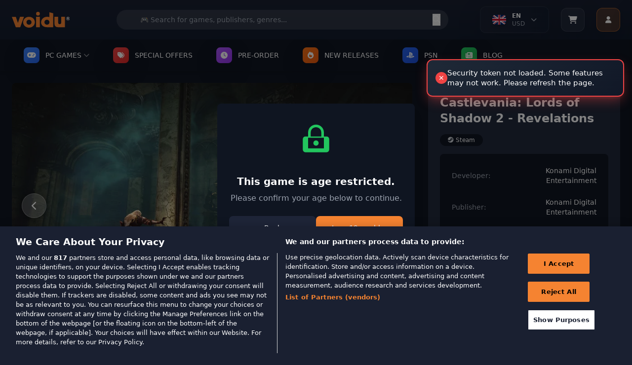

--- FILE ---
content_type: text/html; charset=utf-8
request_url: https://www.voidu.com/en/product/castlevania-lords-of-shadow-2-revelations-dlc/2019
body_size: 48213
content:
<!DOCTYPE html>
<html dir="ltr" lang="en">
<head>
    <meta charset="UTF-8">
    <meta name="viewport" content="width=device-width, initial-scale=1.0">
    <meta http-equiv="X-UA-Compatible" content="ie=edge">
    <title>Castlevania: Lords of Shadow 2 - Revelations</title>
    <base href="https://www.voidu.com/">
            <meta name="description" content="Expand the story and start playing as Alucard in this action adventure Castlevania: Lords of Shadow 2 - Revelations. Buy your game key with low prices now!">
        
    <link href="https://wl-static.voidu.com" rel="preconnect"><link href="https://wl-static.voidu.com" rel="dns-prefetch">
        <link href="https://td.doubleclick.net" rel="preconnect"><link href="https://td.doubleclick.net" rel="dns-prefetch">
        <link href="https://stats.g.doubleclick.net" rel="preconnect"><link href="https://stats.g.doubleclick.net" rel="dns-prefetch">
        <link href="https://analytics.google.com" rel="preconnect"><link href="https://analytics.google.com" rel="dns-prefetch">
        <link href="https://www.googletagmanager.com" rel="preconnect"><link href="https://www.googletagmanager.com" rel="dns-prefetch">
        <link href="https://fonts.googleapis.com" rel="preconnect"><link href="https://fonts.googleapis.com" rel="dns-prefetch">
        <link href="https://fonts.gstatic.com" rel="preconnect"><link href="https://fonts.gstatic.com" rel="dns-prefetch">
        <link href="https://cdn.cookielaw.org" rel="preconnect"><link href="https://cdn.cookielaw.org" rel="dns-prefetch">
        <link href="https://geolocation.onetrust.com" rel="preconnect"><link href="https://geolocation.onetrust.com" rel="dns-prefetch">
    
    <link href="https://wl-static.voidu.com/catalog/view/theme/voidu-new/image/assets/favicon.ico" rel="icon" type="image/x-icon">

    <!-- Tailwind CSS -->
    <script src="https://cdn.tailwindcss.com"></script>

    <!-- Font Awesome -->
    <link rel="stylesheet" href="https://cdnjs.cloudflare.com/ajax/libs/font-awesome/6.4.0/css/all.min.css">

    <!-- Tailwind Config -->
    <script>
        tailwind.config = {
            theme: {
                extend: {
                    colors: {
                        'voidu-orange': '#f58331',
                        'voidu-navy': '#22293c',
                        'voidu-dark': '#1a2031',
                        primary: '#f58331',
                        secondary: '#22293c',
                        dark: '#1a2031',
                    },
                }
            }
        }
    </script>

    <!-- Custom Scrollbar Styles -->
    <style>
        /* Site geneli scrollbar - Voidu Orange temalı */
        ::-webkit-scrollbar {
            width: 14px;
            height: 14px;
        }

        ::-webkit-scrollbar-track {
            background: linear-gradient(135deg, #1a2031, #131c2e);
            border-radius: 8px;
            border: 1px solid #2a3441;
        }

        ::-webkit-scrollbar-thumb {
            background: linear-gradient(135deg, #f58331, #e6722a);
            border-radius: 8px;
            border: 2px solid #1a2031;
            box-shadow: 0 2px 8px rgba(245, 131, 49, 0.3);
            transition: all 0.3s ease;
        }

        ::-webkit-scrollbar-thumb:hover {
            background: linear-gradient(135deg, #ff9147, #f58331);
            border: 1px solid #1a2031;
            box-shadow: 0 4px 12px rgba(245, 131, 49, 0.5);
            transform: scale(1.05);
        }

        ::-webkit-scrollbar-thumb:active {
            background: linear-gradient(135deg, #e6722a, #d4651f);
            box-shadow: 0 2px 6px rgba(245, 131, 49, 0.6);
        }

        ::-webkit-scrollbar-corner {
            background: #1a2031;
        }

        /* Dropdown scrollbar - daha ince ve şık */
        .dropdown-scroll::-webkit-scrollbar {
            width: 10px;
        }

        .dropdown-scroll::-webkit-scrollbar-track {
            background: linear-gradient(135deg, #0f1521, #1a2031);
            border-radius: 6px;
            border: 1px solid #2a3441;
        }

        .dropdown-scroll::-webkit-scrollbar-thumb {
            background: linear-gradient(135deg, #f58331, #e6722a);
            border-radius: 6px;
            border: 1px solid #0f1521;
            box-shadow: 0 1px 4px rgba(245, 131, 49, 0.4);
        }

        .dropdown-scroll::-webkit-scrollbar-thumb:hover {
            background: linear-gradient(135deg, #ff9147, #f58331);
            box-shadow: 0 2px 6px rgba(245, 131, 49, 0.6);
        }

        /* Firefox scrollbar desteği */
        * {
            scrollbar-width: thin;
            scrollbar-color: #f58331 #1a2031;
        }

        .dropdown-scroll {
            scrollbar-width: thin;
            scrollbar-color: #f58331 #0f1521;
        }

        /* Smooth scrolling */
        html {
            scroll-behavior: smooth;
        }

        /* Scrollbar glow animasyonu */
        @keyframes scrollbar-glow {
            0% {
                box-shadow: 0 2px 8px rgba(245, 131, 49, 0.3);
            }
            50% {
                box-shadow: 0 4px 16px rgba(245, 131, 49, 0.6);
            }
            100% {
                box-shadow: 0 2px 8px rgba(245, 131, 49, 0.3);
            }
        }

        ::-webkit-scrollbar-thumb:hover {
            animation: scrollbar-glow 2s infinite;
        }

        /* Özel scrollbar hover efektleri */
        ::-webkit-scrollbar-thumb:hover::before {
            content: '';
            position: absolute;
            top: 0;
            left: 0;
            right: 0;
            bottom: 0;
            background: linear-gradient(45deg, transparent, rgba(255, 255, 255, 0.1), transparent);
            border-radius: 8px;
            animation: shine 1.5s infinite;
        }

        @keyframes shine {
            0% { transform: translateX(-100%); }
            100% { transform: translateX(100%); }
        }

        /* ===== GLOBAL SOLDAN SAĞA AKAN BUTTON EFEKTI ===== */

        /* Base button setup - Tüm butonlar için (Hariç tutulanlar: Account, slider okları, arama butonu, mobile slider) */
        button:not(#user-menu-button):not(.navigation-button--next):not(.navigation-button--prev):not(#next-publisher):not(#prev-publisher):not(.publisher-indicator):not(#next-slide):not(#prev-slide):not(#mobile-next):not(#mobile-prev):not([type="submit"]),
        .btn:not(#user-menu-button):not(.navigation-button--next):not(.navigation-button--prev):not(#next-publisher):not(#prev-publisher):not(.publisher-indicator):not(#next-slide):not(#prev-slide):not(#mobile-next):not(#mobile-prev),
        input[type="button"],
        .button:not(#user-menu-button):not(.navigation-button--next):not(.navigation-button--prev):not(#next-publisher):not(#prev-publisher):not(.publisher-indicator):not(#next-slide):not(#prev-slide):not(#mobile-next):not(#mobile-prev),
        a.button:not(#user-menu-button):not(.navigation-button--next):not(.navigation-button--prev):not(#next-publisher):not(#prev-publisher):not(.publisher-indicator):not(#next-slide):not(#prev-slide):not(#mobile-next):not(#mobile-prev),
        .wl-btn-primary, .wl-btn-secondary, .wl-btn-blue, .wl-btn-danger, .btn-primary,
        .btn-secondary, .btn-info, .btn-danger, .btn-success, .payment-proceed,
        .mobile-payment-proceed, .rel--doCartAdd, .coupon-submit, .voidu-button--primary {
            position: relative !important;
            overflow: hidden !important;
            z-index: 1 !important;
            transition: all 0.3s ease !important;
        }

        /* Soldan sağa akan efekt için ::before pseudo element (Hariç tutulanlar: Account, slider okları, arama butonu, mobile slider) */
        button:not(#user-menu-button):not(.navigation-button--next):not(.navigation-button--prev):not(#next-publisher):not(#prev-publisher):not(.publisher-indicator):not(#next-slide):not(#prev-slide):not(#mobile-next):not(#mobile-prev):not([type="submit"])::before,
        .btn:not(#user-menu-button):not(.navigation-button--next):not(.navigation-button--prev):not(#next-publisher):not(#prev-publisher):not(.publisher-indicator):not(#next-slide):not(#prev-slide):not(#mobile-next):not(#mobile-prev)::before,
        input[type="button"]::before,
        .button:not(#user-menu-button):not(.navigation-button--next):not(.navigation-button--prev):not(#next-publisher):not(#prev-publisher):not(.publisher-indicator):not(#next-slide):not(#prev-slide):not(#mobile-next):not(#mobile-prev)::before,
        .wl-btn-primary::before, .wl-btn-secondary::before, .wl-btn-blue::before, .wl-btn-danger::before,
        .btn-primary::before, .btn-secondary::before, .btn-info::before, .btn-danger::before,
        .btn-success::before, .payment-proceed::before, .mobile-payment-proceed::before,
        .rel--doCartAdd::before, .coupon-submit::before, .voidu-button--primary::before {
            content: "" !important;
            position: absolute !important;
            top: 0 !important;
            left: -100% !important;
            width: 100% !important;
            height: 100% !important;
            background: linear-gradient(90deg, transparent, rgba(255, 255, 255, 0.2), transparent) !important;
            transition: left 0.5s ease !important;
            z-index: -1 !important;
        }

        /* Hover'da soldan sağa akan efekt (Hariç tutulanlar: Account, slider okları, arama butonu, mobile slider) */
        button:not(#user-menu-button):not(.navigation-button--next):not(.navigation-button--prev):not(#next-publisher):not(#prev-publisher):not(.publisher-indicator):not(#next-slide):not(#prev-slide):not(#mobile-next):not(#mobile-prev):not([type="submit"]):hover::before,
        .btn:not(#user-menu-button):not(.navigation-button--next):not(.navigation-button--prev):not(#next-publisher):not(#prev-publisher):not(.publisher-indicator):not(#next-slide):not(#prev-slide):not(#mobile-next):not(#mobile-prev):hover::before,
        input[type="button"]:hover::before,
        .button:not(#user-menu-button):not(.navigation-button--next):not(.navigation-button--prev):not(#next-publisher):not(#prev-publisher):not(.publisher-indicator):not(#next-slide):not(#prev-slide):not(#mobile-next):not(#mobile-prev):hover::before,
        .wl-btn-primary:hover::before, .wl-btn-secondary:hover::before, .wl-btn-blue:hover::before, .wl-btn-danger:hover::before,
        .btn-primary:hover::before, .btn-secondary:hover::before, .btn-info:hover::before, .btn-danger:hover::before,
        .btn-success:hover::before, .payment-proceed:hover::before, .mobile-payment-proceed:hover::before,
        .rel--doCartAdd:hover::before, .coupon-submit:hover::before, .voidu-button--primary:hover::before {
            left: 100% !important;
        }

        /* Primary buttons - Orange theme */
        .wl-btn-primary, .voidu-button--primary, .btn-primary, .success-btn-primary {
            background: #f58331 !important;
            border: none !important;
            color: white !important;
            font-weight: 600 !important;
            text-transform: uppercase !important;
        }

        .wl-btn-primary:hover, .voidu-button--primary:hover, .btn-primary:hover, .success-btn-primary:hover {
            background: #e6722a !important;
            color: white !important;
        }

        /* Secondary buttons - Dark theme */
        .wl-btn-secondary, .btn-secondary, .wl-btn-dark {
            background: #374151 !important;
            border: 1px solid #4b5563 !important;
            color: #f3f4f6 !important;
            font-weight: 600 !important;
        }

        .wl-btn-secondary:hover, .btn-secondary:hover, .wl-btn-dark:hover {
            background: #4b5563 !important;
            border-color: #6b7280 !important;
            color: white !important;
        }

        /* Blue buttons */
        .wl-btn-blue, .btn-info {
            background: #3b82f6 !important;
            border: none !important;
            color: white !important;
            font-weight: 600 !important;
        }

        .wl-btn-blue:hover, .btn-info:hover {
            background: #1d4ed8 !important;
            color: white !important;
        }

        /* Danger buttons */
        .wl-btn-danger, .btn-danger {
            background: #ef4444 !important;
            border: none !important;
            color: white !important;
            font-weight: 600 !important;
        }

        .wl-btn-danger:hover, .btn-danger:hover {
            background: #dc2626 !important;
            color: white !important;
        }

        /* Success/Green buttons */
        .btn-success, .wl-btn-success {
            background: #10b981 !important;
            border: none !important;
            color: white !important;
            font-weight: 600 !important;
        }

        .btn-success:hover, .wl-btn-success:hover {
            background: #059669 !important;
            color: white !important;
        }

        /* Cart buttons */
        .payment-proceed, .mobile-payment-proceed, .coupon-submit {
            background: #f58331 !important;
            border: none !important;
            color: white !important;
            font-weight: 700 !important;
            text-transform: uppercase !important;
        }

        .payment-proceed:hover, .mobile-payment-proceed:hover, .coupon-submit:hover {
            background: #e6722a !important;
            color: white !important;
        }

        /* Add to cart buttons */
        .rel--doCartAdd, .btn-cart {
            background: #f58331 !important;
            border: none !important;
            color: white !important;
            font-weight: 600 !important;
            text-transform: uppercase !important;
        }

        .rel--doCartAdd:hover, .btn-cart:hover {
            background: #e6722a !important;
            color: white !important;
        }

        /* Outline buttons - özel soldan sağa efekt */
        .wl-btn-blue-outline, .btn-outline-primary, .btn-outline-secondary {
            background: transparent !important;
            border: 2px solid currentColor !important;
            font-weight: 600 !important;
            position: relative !important;
            overflow: hidden !important;
        }

        .wl-btn-blue-outline::before, .btn-outline-primary::before, .btn-outline-secondary::before {
            content: "" !important;
            position: absolute !important;
            top: 0 !important;
            left: -100% !important;
            width: 100% !important;
            height: 100% !important;
            background: currentColor !important;
            transition: left 0.5s ease !important;
            z-index: -1 !important;
        }

        .wl-btn-blue-outline:hover::before, .btn-outline-primary:hover::before, .btn-outline-secondary:hover::before {
            left: 0 !important;
        }

        .wl-btn-blue-outline:hover, .btn-outline-primary:hover, .btn-outline-secondary:hover {
            color: white !important;
        }

        /* Disabled state */
        button:disabled, .btn:disabled, input[type="submit"]:disabled, input[type="button"]:disabled, .button:disabled {
            opacity: 0.6 !important;
            cursor: not-allowed !important;
        }

        button:disabled::before, .btn:disabled::before, input[type="submit"]:disabled::before, input[type="button"]:disabled::before, .button:disabled::before {
            display: none !important;
        }

        /* Focus states */
        button:focus, .btn:focus, input[type="submit"]:focus, input[type="button"]:focus, .button:focus {
            outline: none !important;
            box-shadow: 0 0 0 3px rgba(245, 131, 49, 0.3) !important;
        }

        /* Text üstte kalması için z-index (Hariç tutulanlar: Account, slider okları, arama butonu, mobile slider) */
        button:not(#user-menu-button):not(.navigation-button--next):not(.navigation-button--prev):not(#next-publisher):not(#prev-publisher):not(.publisher-indicator):not(#next-slide):not(#prev-slide):not(#mobile-next):not(#mobile-prev):not([type="submit"]) > *,
        .btn:not(#user-menu-button):not(.navigation-button--next):not(.navigation-button--prev):not(#next-publisher):not(#prev-publisher):not(.publisher-indicator):not(#next-slide):not(#prev-slide):not(#mobile-next):not(#mobile-prev) > *,
        input[type="button"] > *,
        .button:not(#user-menu-button):not(.navigation-button--next):not(.navigation-button--prev):not(#next-publisher):not(#prev-publisher):not(.publisher-indicator):not(#next-slide):not(#prev-slide):not(#mobile-next):not(#mobile-prev) > *,
        .wl-btn-primary > *, .wl-btn-secondary > *, .wl-btn-blue > *, .wl-btn-danger > *,
        .btn-primary > *, .btn-secondary > *, .btn-info > *, .btn-danger > *, .btn-success > *,
        .payment-proceed > *, .mobile-payment-proceed > *, .rel--doCartAdd > *, .coupon-submit > * {
            position: relative !important;
            z-index: 1 !important;
        }

        /* User Menu Button - No overflow effect */
        #user-menu-button {
            overflow: hidden !important;
        }

        #user-menu-button::before {
            display: none !important;
        }
    </style>

<!-- Essential OpenCart styles -->
<link href="https://wl-static.voidu.com/catalog/view/javascript/bootstrap/css/bootstrap.min.css?v=554" rel="stylesheet">
<link href="https://wl-static.voidu.com/catalog/view/stylesheet/poppins.css?v=554" rel="stylesheet">
<link href="https://wl-static.voidu.com/catalog/view/theme/voidu-new/stylesheet/custom/toast.css?v=554&t=1769564107" rel="stylesheet">
<link href="https://wl-static.voidu.com/catalog/view/theme/voidu-new/stylesheet/custom/loading.css?v=554" rel="stylesheet">
<link href="https://wl-static.voidu.com/catalog/view/theme/voidu-new/stylesheet/custom/buttons.css?v=554&t=1769564107" rel="stylesheet">
<link href="https://wl-static.voidu.com/catalog/view/theme/voidu-new/stylesheet/custom/dropdown.css?v=554&t=1769564107" rel="stylesheet">



<link href="https://wl-static.voidu.com/catalog/view/javascript/bootstrap/css/bootstrap-select.min.css" rel="stylesheet">
<link href="https://wl-static.voidu.com/catalog/view/theme/voidu-new/stylesheet/custom/product-detail.css?v=554" rel="stylesheet">
<link href="https://wl-static.voidu.com/catalog/view/theme/voidu-new/stylesheet/custom/swiper-bundle.min.css" rel="stylesheet">
<link href="https://wl-static.voidu.com/catalog/view/javascript/jquery/magnific/magnific-popup.css" rel="stylesheet">
<link href="https://wl-static.voidu.com/catalog/view/javascript/jquery/datetimepicker/bootstrap-datetimepicker.min.css" rel="stylesheet">
<link href="https://wl-static.voidu.com/catalog/view/theme/voidu-new/stylesheet/custom/main.css?v=554" rel="stylesheet">
<link href="https://wl-static.voidu.com/catalog/view/theme/voidu-new/stylesheet/custom/button.css?v=554" rel="stylesheet">
<link href="https://wl-static.voidu.com/catalog/view/theme/voidu-new/stylesheet/custom/modal.css?v=554" rel="stylesheet">
<link href="https://wl-static.voidu.com/catalog/view/theme/voidu-new/stylesheet/custom/form.css?v=554" rel="stylesheet">
<link href="https://wl-static.voidu.com/catalog/view/theme/voidu-new/stylesheet/custom/topsellers.css?v=554" rel="stylesheet">

<meta name="STYLE-PLACEHOLDER">

<script id="__script__">
/* Ready handler (using jQuery as only one param). */
const w=window,d=w.document,e="DOMContentLoaded",q=[];w.ready=f=>{f&&q.push(f),d.addEventListener(e,(function _(){d.removeEventListener(e,_,!1),(()=>{while(q.length)q.shift()(w.jQuery)})()}),!1)};
/* Style & Script loaders (for lazy loading style & script files). */
w.loadStyle=(s,o,x)=>{__script__.after(x=d.createElement("link")),x.href=s,x.onload=o,x.rel="stylesheet"};
w.loadScript=(s,o,x)=>{__script__.after(x=d.createElement("script")),x.src=s,x.onload=o,x.async=!0};
</script>

<script>
/* GTM container. */
window.dataLayer ??= [];
window.dataLayer.push({user_id:0});

/* Add more config as needed to use in JS/Twig files. */
window.CONFIG = {currency:"EUR"};

/* CSRF Protection Token */
window.CSRF_TOKEN = "370b542db0fac4969d47d50b11627bb5d95f0860d9d5254c3cf8a086981be70a";
console.log('CSRF Token loaded:', window.CSRF_TOKEN ? 'YES (' + window.CSRF_TOKEN.substring(0, 16) + '...)' : 'NO - TOKEN IS EMPTY!');
</script>

<style type="text/css">
/* Background Debug: Route=product/product, Type=color, Color=#1e293b, Enabled=false */
/* Background disabled for this page */

</style>

<script src="https://wl-static.voidu.com/catalog/view/javascript/jquery/jquery-2.1.1.min.js?v=554"></script>
<script src="https://wl-static.voidu.com/catalog/view/theme/default/js/custom/popper.min.js?v=554"></script>
<script src="https://wl-static.voidu.com/catalog/view/javascript/bootstrap/js/bootstrap.min.js?v=554"></script>
<script src="https://wl-static.voidu.com/catalog/view/theme/default/js/custom/product.js?v=554"></script>
<script src="https://wl-static.voidu.com/catalog/view/theme/default/js/custom/toast.js?v=554"></script>
<script src="https://wl-static.voidu.com/catalog/view/javascript/common.js?v=554"></script>

<script src="https://wl-static.voidu.com/catalog/view/javascript/jquery/magnific/jquery.magnific-popup.min.js"></script>
<script src="https://wl-static.voidu.com/catalog/view/theme/voidu-new/js/custom/bootstrap-select.min.js?v=554"></script>
<script src="https://wl-static.voidu.com/catalog/view/theme/voidu-new/js/custom/popper.min.js"></script>
<script src="https://wl-static.voidu.com/catalog/view/theme/voidu-new/js/custom/product-detail.js?v=554"></script>
<script src="https://wl-static.voidu.com/catalog/view/javascript/jquery/datetimepicker/moment/moment.min.js"></script>
<script src="https://wl-static.voidu.com/catalog/view/javascript/jquery/datetimepicker/moment/moment-with-locales.min.js"></script>
<script src="https://wl-static.voidu.com/catalog/view/javascript/jquery/datetimepicker/bootstrap-datetimepicker.min.js"></script>
<script src="https://wl-static.voidu.com/catalog/view/theme/voidu-new/js/custom/swiper-bundle.min.js"></script>
<script src="https://wl-static.voidu.com/catalog/view/theme/voidu-new/js/publisher-slider-touch.js?v=554"></script>

<meta name="SCRIPT-PLACEHOLDER">

<!-- Language and Currency Functions - Critical Early Loading -->
<script>
// Define language functions immediately in head to prevent ReferenceError
function toggleLanguageMenu() {
    try {
        const dropdown = document.getElementById('language-dropdown');
        if (!dropdown) {
            console.error('Language dropdown not found');
            return;
        }
        dropdown.classList.toggle('hidden');

        // Add smooth animation
        if (!dropdown.classList.contains('hidden')) {
            dropdown.style.opacity = '0';
            dropdown.style.transform = 'translateY(-10px)';
            setTimeout(() => {
                dropdown.style.transition = 'all 0.3s ease';
                dropdown.style.opacity = '1';
                dropdown.style.transform = 'translateY(0)';
            }, 10);
        }
    } catch (error) {
        console.error('Error in toggleLanguageMenu:', error);
    }
}

function toggleLanguageDropdown() {
    try {
        const dropdown = document.getElementById('language-dropdown-list');
        const chevron = document.getElementById('language-chevron');

        if (!dropdown || !chevron) {
            console.error('Language dropdown elements not found');
            return;
        }

        if (dropdown.classList.contains('hidden')) {
            dropdown.classList.remove('hidden');
            chevron.classList.add('rotate-180');
            // Close currency dropdown if open
            const currencyDropdown = document.getElementById('currency-dropdown-list');
            const currencyChevron = document.getElementById('currency-chevron');
            if (currencyDropdown && currencyChevron) {
                currencyDropdown.classList.add('hidden');
                currencyChevron.classList.remove('rotate-180');
            }
        } else {
            dropdown.classList.add('hidden');
            chevron.classList.remove('rotate-180');
        }
    } catch (error) {
        console.error('Error in toggleLanguageDropdown:', error);
    }
}

function toggleCurrencyDropdown() {
    try {
        const dropdown = document.getElementById('currency-dropdown-list');
        const chevron = document.getElementById('currency-chevron');

        if (!dropdown || !chevron) {
            console.error('Currency dropdown elements not found');
            return;
        }

        if (dropdown.classList.contains('hidden')) {
            dropdown.classList.remove('hidden');
            chevron.classList.add('rotate-180');
            // Close language dropdown if open
            const languageDropdown = document.getElementById('language-dropdown-list');
            const languageChevron = document.getElementById('language-chevron');
            if (languageDropdown && languageChevron) {
                languageDropdown.classList.add('hidden');
                languageChevron.classList.remove('rotate-180');
            }
        } else {
            dropdown.classList.add('hidden');
            chevron.classList.remove('rotate-180');
        }
    } catch (error) {
        console.error('Error in toggleCurrencyDropdown:', error);
    }
}

function switchTab(tab) {
    try {
        const languageTab = document.getElementById('language-tab');
        const currencyTab = document.getElementById('currency-tab');
        const languageContent = document.getElementById('language-content');
        const currencyContent = document.getElementById('currency-content');

        if (!languageTab || !currencyTab || !languageContent || !currencyContent) {
            console.error('Tab elements not found');
            return;
        }

        if (tab === 'language') {
            languageTab.classList.add('text-voidu-orange', 'border-b-2', 'border-voidu-orange');
            languageTab.classList.remove('text-gray-400');
            currencyTab.classList.add('text-gray-400');
            currencyTab.classList.remove('text-voidu-orange', 'border-b-2', 'border-voidu-orange');
            languageContent.classList.remove('hidden');
            currencyContent.classList.add('hidden');
        } else {
            currencyTab.classList.add('text-voidu-orange', 'border-b-2', 'border-voidu-orange');
            currencyTab.classList.remove('text-gray-400');
            languageTab.classList.add('text-gray-400');
            languageTab.classList.remove('text-voidu-orange', 'border-b-2', 'border-voidu-orange');
            currencyContent.classList.remove('hidden');
            languageContent.classList.add('hidden');
        }
    } catch (error) {
        console.error('Error in switchTab:', error);
    }
}

function changeLanguage(code) {
    changeLanguageByCode(code);
}

function changeCurrency(code) {
    changeCurrencyByCode(code);
}

function changeLanguageByCode(code) {
    try {
        // Get base URL without language prefix
        let baseUrl = window.location.origin;
        let pathname = window.location.pathname;

        // Remove language prefix if exists (e.g., /it/, /fr/, /tr/)
        pathname = pathname.replace(/^\/[a-z]{2}\//, '/');
        if (pathname === '/') {
            pathname = '';
        }

        // Create form and submit POST request
        const form = document.createElement('form');
        form.method = 'POST';
        form.action = baseUrl + pathname + '/index.php?route=common/language/language';

        const codeInput = document.createElement('input');
        codeInput.type = 'hidden';
        codeInput.name = 'code';
        codeInput.value = code;

        const returnInput = document.createElement('input');
        returnInput.type = 'hidden';
        returnInput.name = 'returnUrl';
        returnInput.value = window.location.href;

        form.appendChild(codeInput);
        form.appendChild(returnInput);
        document.body.appendChild(form);
        form.submit();
    } catch (error) {
        console.error('Error in changeLanguageByCode:', error);
        // Fallback to simple redirect
        window.location.href = 'index.php?route=common/language/language&code=' + code + '&returnUrl=' + encodeURIComponent(window.location.href);
    }
}

function changeCurrencyByCode(code) {
    try {
        // Get base URL without language prefix
        let baseUrl = window.location.origin;
        let pathname = window.location.pathname;

        // Remove language prefix if exists (e.g., /it/, /fr/, /tr/)
        pathname = pathname.replace(/^\/[a-z]{2}\//, '/');
        if (pathname === '/') {
            pathname = '';
        }

        // Create form and submit POST request
        const form = document.createElement('form');
        form.method = 'POST';
        form.action = baseUrl + pathname + '/index.php?route=common/currency/currency';

        const codeInput = document.createElement('input');
        codeInput.type = 'hidden';
        codeInput.name = 'code';
        codeInput.value = code;

        const returnInput = document.createElement('input');
        returnInput.type = 'hidden';
        returnInput.name = 'returnUrl';
        returnInput.value = window.location.href;

        form.appendChild(codeInput);
        form.appendChild(returnInput);
        document.body.appendChild(form);
        form.submit();
    } catch (error) {
        console.error('Error in changeCurrencyByCode:', error);
        // Fallback to simple redirect
        window.location.href = 'index.php?route=common/currency/currency&code=' + code + '&returnUrl=' + encodeURIComponent(window.location.href);
    }
}

// Make functions globally available immediately
window.toggleLanguageMenu = toggleLanguageMenu;
window.toggleLanguageDropdown = toggleLanguageDropdown;
window.toggleCurrencyDropdown = toggleCurrencyDropdown;
window.switchTab = switchTab;
window.changeLanguage = changeLanguage;
window.changeCurrency = changeCurrency;
window.changeLanguageByCode = changeLanguageByCode;
window.changeCurrencyByCode = changeCurrencyByCode;

// Cart Side Panel Functions - Define Early for onclick handlers
function openCartSidePanel() {
    showCartSidePanel();
}

function showCartSidePanel(data) {
    try {
        const panel = document.getElementById('cart-side-panel');
        const overlay = document.getElementById('cart-side-panel-overlay');

        if (!panel || !overlay) {
            console.error('Cart panel or overlay not found');
            return;
        }

        // Always hide added product section - show normal cart items
        const addedSection = document.getElementById('added-product-section');
        if (addedSection) addedSection.style.display = 'none';

        // Show overlay and panel
        overlay.classList.remove('hidden');
        setTimeout(() => {
            panel.classList.remove('translate-x-full');
        }, 10);

        // Load current cart items - always fetch fresh data
        if (typeof window.loadCartItemsForSidePanel === 'function') {
            setTimeout(() => {
                window.loadCartItemsForSidePanel();
            }, 100);
        }
    } catch (error) {
        console.error('Error in showCartSidePanel:', error);
    }
}

function closeCartSidePanel() {
    try {
        const panel = document.getElementById('cart-side-panel');
        const overlay = document.getElementById('cart-side-panel-overlay');

        if (!panel || !overlay) {
            console.error('Cart panel or overlay not found');
            return;
        }

        panel.classList.add('translate-x-full');
        setTimeout(() => {
            overlay.classList.add('hidden');
        }, 300);
    } catch (error) {
        console.error('Error in closeCartSidePanel:', error);
    }
}

// Scroll pozisyonunu saklamak için global değişken
let scrollPosition = 0;

function toggleMobileMenu() {
    try {
        const mobileMenu = document.getElementById('mobile-menu');
        if (!mobileMenu) {
            console.error('Mobile menu not found');
            return;
        }

        const isHidden = mobileMenu.classList.contains('hidden');

        // Toggle menu visibility
        mobileMenu.classList.toggle('hidden');

        if (isHidden) {
            // Menü açılıyor - scroll pozisyonunu kaydet ve body'yi sabitle
            scrollPosition = window.pageYOffset || document.documentElement.scrollTop;
            document.documentElement.classList.add('mobile-menu-open');
            document.body.classList.add('mobile-menu-open');
            document.body.style.top = `-${scrollPosition}px`;
        } else {
            // Menü kapanıyor - scroll pozisyonunu geri yükle
            document.documentElement.classList.remove('mobile-menu-open');
            document.body.classList.remove('mobile-menu-open');
            document.body.style.top = '';
            window.scrollTo(0, scrollPosition);
        }
    } catch (error) {
        console.error('Error in toggleMobileMenu:', error);
    }
}



// User Menu Functions - Define Early for onclick handlers
function toggleUserMenu(event) {
    try {
        console.log('🔵 toggleUserMenu called');
        
        // Stop event from bubbling to document click listener
        if (event) {
            event.stopPropagation();
            event.preventDefault();
        }
        
        const dropdown = document.getElementById('user-dropdown');
        if (!dropdown) {
            console.error('❌ User dropdown not found');
            return;
        }

        const isHidden = dropdown.classList.contains('user-menu-hidden');
        console.log('📊 Is hidden:', isHidden);
        
        if (isHidden) {
            // Show menu
            dropdown.classList.remove('user-menu-hidden');
            dropdown.classList.add('user-menu-visible');
            console.log('✅ Menu opened');
        } else {
            // Hide menu
            dropdown.classList.remove('user-menu-visible');
            dropdown.classList.add('user-menu-hidden');
            console.log('✅ Menu closed');
        }
    } catch (error) {
        console.error('❌ Error in toggleUserMenu:', error);
    }
}

function showUserDropdown() {
    try {
        const dropdown = document.getElementById('user-dropdown');
        if (!dropdown) {
            console.error('User dropdown not found');
            return;
        }
        dropdown.classList.remove('hidden');
    } catch (error) {
        console.error('Error in showUserDropdown:', error);
    }
}

function hideUserDropdown() {
    try {
        const dropdown = document.getElementById('user-dropdown');
        if (!dropdown) {
            console.error('User dropdown not found');
            return;
        }
        dropdown.classList.add('hidden');
    } catch (error) {
        console.error('Error in hideUserDropdown:', error);
    }
}

// Make all functions globally available immediately
window.openCartSidePanel = openCartSidePanel;
window.showCartSidePanel = showCartSidePanel;
window.closeCartSidePanel = closeCartSidePanel;
window.toggleMobileMenu = toggleMobileMenu;

window.toggleUserMenu = toggleUserMenu;
window.showUserDropdown = showUserDropdown;
window.hideUserDropdown = hideUserDropdown;

console.log('Language, Cart and User Menu functions loaded in HEAD - available immediately');
</script>






<link href="https://www.voidu.com/en/product/castlevania-lords-of-shadow-2-revelations-dlc/2019" rel="canonical">

<!-- Mailchimp Connected Site -->
<script id="mcjs">!function(c,h,i,m,p){m=c.createElement(h),p=c.getElementsByTagName(h)[0],m.async=1,m.src=i,p.parentNode.insertBefore(m,p)}(document,"script","https://chimpstatic.com/mcjs-connected/js/users/5d2937a3bed10800a2eb1a4bd/2ea740df1a2d39baf24c646bb.js");</script>

</head>

<body class="bg-voidu-dark text-white">

    <!-- First Purchase Promotional Banner -->
    
    <!-- Main Header -->
    <header class="bg-gradient-to-b from-[#1a2031] to-[#131c2e] shadow-lg relative w-full">
        <div class="absolute inset-0 bg-[url('https://www.transparenttextures.com/patterns/carbon-fibre.png')] opacity-5"></div>
        <div class="container mx-auto px-4 relative w-full">
            <div class="flex justify-between items-center h-20">
                <!-- Mobile Menu Button -->
                <button id="mobile-menu-btn" class="lg:hidden flex flex-col justify-around w-8 h-8 p-1 rounded bg-gray-700 hover:bg-gray-600 transition-colors" onclick="toggleMobileMenu()">
                    <span class="w-full h-0.5 bg-white"></span>
                    <span class="w-full h-0.5 bg-white"></span>
                    <span class="w-full h-0.5 bg-white"></span>
                </button>

                <!-- Logo -->
                <div class="flex-shrink-0 lg:mr-8">
                    <a href="https://www.voidu.com/en/" class="block hover:opacity-80 transition-opacity">
                        <img src="https://wl-static.voidu.com/image/catalog/voidulogo.svg" alt="Voidu Store" class="h-8">
                    </a>
                </div>

                <!-- Search Bar (Desktop) -->
                <div class="hidden lg:flex flex-1 max-w-2xl mx-6 relative">
                    <form action="index.php?route=product/search" method="get" class="w-full">
                        <input type="hidden" name="route" value="product/search">
                        <input type="text" name="search" value="" placeholder="🎮 Search for games, publishers, genres..." class="w-full h-10 rounded-full border-none px-5 pr-12 text-sm bg-white/10 text-white placeholder-gray-400 focus:outline-none focus:bg-white/15 focus:ring-2 focus:ring-voidu-orange/50 focus:text-white transition-all">
                        <button type="submit" class="absolute right-4 top-1/2 transform -translate-y-1/2 text-white/70 hover:text-white transition-colors">
                            <i class="fa-solid fa-magnifying-glass"></i>
                        </button>
                    </form>
                </div>

                <!-- User Menu -->
                <div class="flex items-center space-x-6">
                    <!-- Language Selector - Modern Design -->
                    <div class="hidden lg:block relative" id="language-selector">
                        <button id="main-language-button" onclick="toggleLanguageMenu()" class="group relative bg-gradient-to-r from-[#1a2031] to-[#131c2e] hover:from-voidu-orange/20 hover:to-voidu-orange/10 border border-gray-700/50 hover:border-voidu-orange/50 rounded-xl px-4 py-2.5 transition-all duration-300 shadow-lg hover:shadow-voidu-orange/25 backdrop-blur-sm">
                            <div class="flex items-center space-x-3">
                                <!-- Flag with glow effect -->
                                <div class="relative">
                                                                                                                                                                    <img src="https://flagcdn.com/w40/gb.png" alt="English" class="h-5 w-7 rounded-md shadow-md group-hover:scale-110 transition-transform duration-300">
                                            <div class="absolute inset-0 bg-voidu-orange/20 rounded-md opacity-0 group-hover:opacity-100 transition-opacity duration-300"></div>
                                                                                                                                                                                                                                                                                                                                                                                                                                                                                                                                                                                                                                                                                                                                                                                                                                                                                                                                                                                                                                                                                                                                                                                                                                                                                                                                                                                                                                                                                                                                                                                                                                                                                                                                                                        </div>

                                <!-- Text with gradient -->
                                <div class="flex flex-col items-start">
                                    <span class="text-xs font-bold text-white group-hover:text-voidu-orange transition-colors duration-300">EN</span>
                                    <span class="text-xs text-gray-400 group-hover:text-voidu-orange/70 transition-colors duration-300">USD</span>
                                </div>

                                <!-- Animated chevron -->
                                <i class="fas fa-chevron-down text-xs text-gray-400 group-hover:text-voidu-orange group-hover:rotate-180 transition-all duration-300"></i>
                            </div>

                            <!-- Subtle glow effect -->
                            <div class="absolute inset-0 bg-gradient-to-r from-voidu-orange/5 to-voidu-orange/10 rounded-xl opacity-0 group-hover:opacity-100 transition-opacity duration-300 -z-10"></div>
                        </button>

                        <!-- Language Dropdown Menu -->
                        <div id="language-dropdown" class="absolute right-0 top-full mt-2 w-80 bg-[#1a2031] border border-gray-700 rounded-lg shadow-xl hidden z-50 p-4">
                            <!-- Tabs -->
                            <div class="flex border-b border-gray-700 mb-4">
                                <button id="language-tab" onclick="switchTab('language')" class="flex-1 py-2 px-4 text-sm font-medium text-voidu-orange border-b-2 border-voidu-orange">Language</button>
                                <button id="currency-tab" onclick="switchTab('currency')" class="flex-1 py-2 px-4 text-sm font-medium text-gray-400 hover:text-white">Currency</button>
                            </div>

                            <!-- Language Tab Content -->
                            <div id="language-content">
                                <!-- Select Language Label -->
                                <div class="mb-3">
                                    <label class="block text-sm text-gray-400 mb-2">Select Language</label>

                                    <!-- Custom Dropdown -->
                                    <div class="relative">
                                        <!-- Dropdown Button -->
                                        <button id="language-dropdown-btn" onclick="toggleLanguageDropdown()" class="w-full bg-[#0f1521] border-2 border-voidu-orange rounded-lg px-4 py-3 text-white text-base font-medium focus:outline-none focus:ring-2 focus:ring-voidu-orange/50 cursor-pointer flex items-center justify-between">
                                            <span id="selected-language">
                                                                                                    English                                                                                                                                                                                                                                                                                                                                                                                                                                                                                                                                                                                                                                                                                                                                                                                                                                                                                                                                                                                                                                                                                                                                                                                                                                                                                                                                                                                                                                                                                                                                                                                                                                                                                                                                                                                                                                                                                                                                                                                                                                                                                                                                                                                                                                                                                </span>
                                            <i id="language-chevron" class="fas fa-chevron-down text-sm transition-transform duration-200"></i>
                                        </button>

                                        <!-- Custom Dropdown List -->
                                        <div id="language-dropdown-list" class="dropdown-scroll absolute top-full left-0 right-0 mt-1 bg-[#1a2031] border border-gray-600 rounded-lg shadow-xl z-50 max-h-64 overflow-y-auto hidden">
                                                                                                                                            <a href="/en/" class="flex items-center px-4 py-3 text-sm hover:bg-voidu-orange/20 transition-colors border-b border-gray-700/50 last:border-b-0 bg-voidu-orange/10 text-voidu-orange">
                                                                                                            <i class="fas fa-check text-voidu-orange mr-3 w-4"></i>
                                                                                                        English
                                                </a>
                                                                                                                                            <a href="/de/" class="flex items-center px-4 py-3 text-sm hover:bg-voidu-orange/20 transition-colors border-b border-gray-700/50 last:border-b-0 text-white hover:text-voidu-orange">
                                                                                                            <span class="w-4 mr-3"></span>
                                                                                                        Deutsch
                                                </a>
                                                                                                                                            <a href="/tr/" class="flex items-center px-4 py-3 text-sm hover:bg-voidu-orange/20 transition-colors border-b border-gray-700/50 last:border-b-0 text-white hover:text-voidu-orange">
                                                                                                            <span class="w-4 mr-3"></span>
                                                                                                        Türkçe
                                                </a>
                                                                                                                                            <a href="/es/" class="flex items-center px-4 py-3 text-sm hover:bg-voidu-orange/20 transition-colors border-b border-gray-700/50 last:border-b-0 text-white hover:text-voidu-orange">
                                                                                                            <span class="w-4 mr-3"></span>
                                                                                                        Español
                                                </a>
                                                                                                                                            <a href="/fr/" class="flex items-center px-4 py-3 text-sm hover:bg-voidu-orange/20 transition-colors border-b border-gray-700/50 last:border-b-0 text-white hover:text-voidu-orange">
                                                                                                            <span class="w-4 mr-3"></span>
                                                                                                        Français
                                                </a>
                                                                                                                                            <a href="/it/" class="flex items-center px-4 py-3 text-sm hover:bg-voidu-orange/20 transition-colors border-b border-gray-700/50 last:border-b-0 text-white hover:text-voidu-orange">
                                                                                                            <span class="w-4 mr-3"></span>
                                                                                                        Italiano
                                                </a>
                                                                                                                                            <a href="/nl/" class="flex items-center px-4 py-3 text-sm hover:bg-voidu-orange/20 transition-colors border-b border-gray-700/50 last:border-b-0 text-white hover:text-voidu-orange">
                                                                                                            <span class="w-4 mr-3"></span>
                                                                                                        Nederlands
                                                </a>
                                                                                                                                            <a href="/pt/" class="flex items-center px-4 py-3 text-sm hover:bg-voidu-orange/20 transition-colors border-b border-gray-700/50 last:border-b-0 text-white hover:text-voidu-orange">
                                                                                                            <span class="w-4 mr-3"></span>
                                                                                                        Português
                                                </a>
                                                                                                                                            <a href="/cz/" class="flex items-center px-4 py-3 text-sm hover:bg-voidu-orange/20 transition-colors border-b border-gray-700/50 last:border-b-0 text-white hover:text-voidu-orange">
                                                                                                            <span class="w-4 mr-3"></span>
                                                                                                        Czech
                                                </a>
                                                                                                                                            <a href="/cs/" class="flex items-center px-4 py-3 text-sm hover:bg-voidu-orange/20 transition-colors border-b border-gray-700/50 last:border-b-0 text-white hover:text-voidu-orange">
                                                                                                            <span class="w-4 mr-3"></span>
                                                                                                        Dansk
                                                </a>
                                                                                                                                            <a href="/pl/" class="flex items-center px-4 py-3 text-sm hover:bg-voidu-orange/20 transition-colors border-b border-gray-700/50 last:border-b-0 text-white hover:text-voidu-orange">
                                                                                                            <span class="w-4 mr-3"></span>
                                                                                                        Polski
                                                </a>
                                                                                                                                            <a href="/no/" class="flex items-center px-4 py-3 text-sm hover:bg-voidu-orange/20 transition-colors border-b border-gray-700/50 last:border-b-0 text-white hover:text-voidu-orange">
                                                                                                            <span class="w-4 mr-3"></span>
                                                                                                        Norwegian
                                                </a>
                                                                                                                                            <a href="/bg/" class="flex items-center px-4 py-3 text-sm hover:bg-voidu-orange/20 transition-colors border-b border-gray-700/50 last:border-b-0 text-white hover:text-voidu-orange">
                                                                                                            <span class="w-4 mr-3"></span>
                                                                                                        Bulgarian
                                                </a>
                                                                                                                                            <a href="/cn/" class="flex items-center px-4 py-3 text-sm hover:bg-voidu-orange/20 transition-colors border-b border-gray-700/50 last:border-b-0 text-white hover:text-voidu-orange">
                                                                                                            <span class="w-4 mr-3"></span>
                                                                                                        Chinese Simplified
                                                </a>
                                                                                                                                            <a href="/ar/" class="flex items-center px-4 py-3 text-sm hover:bg-voidu-orange/20 transition-colors border-b border-gray-700/50 last:border-b-0 text-white hover:text-voidu-orange">
                                                                                                            <span class="w-4 mr-3"></span>
                                                                                                        Arabic
                                                </a>
                                                                                                                                            <a href="/jp/" class="flex items-center px-4 py-3 text-sm hover:bg-voidu-orange/20 transition-colors border-b border-gray-700/50 last:border-b-0 text-white hover:text-voidu-orange">
                                                                                                            <span class="w-4 mr-3"></span>
                                                                                                        Japanese
                                                </a>
                                                                                                                                            <a href="/hu/" class="flex items-center px-4 py-3 text-sm hover:bg-voidu-orange/20 transition-colors border-b border-gray-700/50 last:border-b-0 text-white hover:text-voidu-orange">
                                                                                                            <span class="w-4 mr-3"></span>
                                                                                                        Hungarian
                                                </a>
                                                                                                                                            <a href="/in/" class="flex items-center px-4 py-3 text-sm hover:bg-voidu-orange/20 transition-colors border-b border-gray-700/50 last:border-b-0 text-white hover:text-voidu-orange">
                                                                                                            <span class="w-4 mr-3"></span>
                                                                                                        Hindi
                                                </a>
                                                                                                                                            <a href="/ru/" class="flex items-center px-4 py-3 text-sm hover:bg-voidu-orange/20 transition-colors border-b border-gray-700/50 last:border-b-0 text-white hover:text-voidu-orange">
                                                                                                            <span class="w-4 mr-3"></span>
                                                                                                        Russian
                                                </a>
                                                                                                                                            <a href="/vn/" class="flex items-center px-4 py-3 text-sm hover:bg-voidu-orange/20 transition-colors border-b border-gray-700/50 last:border-b-0 text-white hover:text-voidu-orange">
                                                                                                            <span class="w-4 mr-3"></span>
                                                                                                        Vietnamese
                                                </a>
                                                                                                                                            <a href="/id/" class="flex items-center px-4 py-3 text-sm hover:bg-voidu-orange/20 transition-colors border-b border-gray-700/50 last:border-b-0 text-white hover:text-voidu-orange">
                                                                                                            <span class="w-4 mr-3"></span>
                                                                                                        Indonesian
                                                </a>
                                                                                                                                            <a href="/se/" class="flex items-center px-4 py-3 text-sm hover:bg-voidu-orange/20 transition-colors border-b border-gray-700/50 last:border-b-0 text-white hover:text-voidu-orange">
                                                                                                            <span class="w-4 mr-3"></span>
                                                                                                        Svenska
                                                </a>
                                                                                    </div>
                                    </div>
                                </div>

                                <!-- Flag Buttons Grid -->
                                <div class="grid grid-cols-3 gap-2">
                                    <!-- English -->
                                    <a href="/en/" class="flex items-center gap-2 px-3 py-2 bg-[#0f1521] hover:bg-voidu-orange/20 rounded-lg border border-gray-700 hover:border-voidu-orange/50 transition-all duration-200 ring-2 ring-voidu-orange border-voidu-orange">
                                        <img src="https://flagcdn.com/w40/gb.png" alt="English" class="h-4 w-6 rounded-sm">
                                        <span class="text-white text-sm font-medium">EN</span>
                                    </a>

                                    <!-- German -->
                                    <a href="/de/" class="flex items-center gap-2 px-3 py-2 bg-[#0f1521] hover:bg-voidu-orange/20 rounded-lg border border-gray-700 hover:border-voidu-orange/50 transition-all duration-200 ">
                                        <img src="https://flagcdn.com/w40/de.png" alt="German" class="h-4 w-6 rounded-sm">
                                        <span class="text-white text-sm font-medium">DE</span>
                                    </a>

                                    <!-- Turkish -->
                                    <a href="/tr/" class="flex items-center gap-2 px-3 py-2 bg-[#0f1521] hover:bg-voidu-orange/20 rounded-lg border border-gray-700 hover:border-voidu-orange/50 transition-all duration-200 ">
                                        <img src="https://flagcdn.com/w40/tr.png" alt="Turkish" class="h-4 w-6 rounded-sm">
                                        <span class="text-white text-sm font-medium">TR</span>
                                    </a>

                                    <!-- Spanish -->
                                    <a href="/es/" class="flex items-center gap-2 px-3 py-2 bg-[#0f1521] hover:bg-voidu-orange/20 rounded-lg border border-gray-700 hover:border-voidu-orange/50 transition-all duration-200 ">
                                        <img src="https://flagcdn.com/w40/es.png" alt="Spanish" class="h-4 w-6 rounded-sm">
                                        <span class="text-white text-sm font-medium">ES</span>
                                    </a>

                                    <!-- French -->
                                    <a href="/fr/" class="flex items-center gap-2 px-3 py-2 bg-[#0f1521] hover:bg-voidu-orange/20 rounded-lg border border-gray-700 hover:border-voidu-orange/50 transition-all duration-200 ">
                                        <img src="https://flagcdn.com/w40/fr.png" alt="French" class="h-4 w-6 rounded-sm">
                                        <span class="text-white text-sm font-medium">FR</span>
                                    </a>

                                    <!-- Italian -->
                                    <a href="/it/" class="flex items-center gap-2 px-3 py-2 bg-[#0f1521] hover:bg-voidu-orange/20 rounded-lg border border-gray-700 hover:border-voidu-orange/50 transition-all duration-200 ">
                                        <img src="https://flagcdn.com/w40/it.png" alt="Italian" class="h-4 w-6 rounded-sm">
                                        <span class="text-white text-sm font-medium">IT</span>
                                    </a>
                                </div>
                            </div>

                            <!-- Currency Tab Content -->
                            <div id="currency-content" class="hidden">
                                <!-- Select Currency Label -->
                                <div class="mb-3">
                                    <label class="block text-sm text-gray-400 mb-2">Select Currency</label>

                                    <!-- Custom Dropdown -->
                                    <div class="relative">
                                        <!-- Dropdown Button -->
                                        <button id="currency-dropdown-btn" onclick="toggleCurrencyDropdown()" class="w-full bg-[#0f1521] border-2 border-voidu-orange rounded-lg px-4 py-3 text-white text-base font-medium focus:outline-none focus:ring-2 focus:ring-voidu-orange/50 cursor-pointer flex items-center justify-between">
                                            <span id="selected-currency">
                                                                                                                                                                                                                                                                                                                                                                                                                                                                                                                                                                                                                                                                                                                                                                                                                                                                                                                                                                                                                                                                                                                                                                                                                                                                                                                                                                                                                                                                                                                                                                                                                                                                                                                                                                                                                                                                                                                                                                                                                                                                                                                                                                                                                                                                                                                                                                                                                                                                                                                                                                                                                                                                                                                                                                                                                                                                                                                                                                                                                                                                                                                                                                                                                                                                                                                                                                                                                                                                                                                                                                                                                                                                                                                                                                                                                                                                                                                                                                                                                                                            USD - US Dollar                                                                                                                                                                                                </span>
                                            <i id="currency-chevron" class="fas fa-chevron-down text-sm transition-transform duration-200"></i>
                                        </button>

                                        <!-- Custom Dropdown List -->
                                        <div id="currency-dropdown-list" class="dropdown-scroll absolute top-full left-0 right-0 mt-1 bg-[#1a2031] border border-gray-600 rounded-lg shadow-xl z-50 max-h-64 overflow-y-auto hidden">
                                                                                                                                            <a href="javascript:void(0)" onclick="selectCurrency('ARS', 'Argentina Peso')" class="flex items-center px-4 py-3 text-sm hover:bg-voidu-orange/20 transition-colors border-b border-gray-700/50 last:border-b-0 text-white hover:text-voidu-orange">
                                                                                                            <span class="w-4 mr-3"></span>
                                                                                                        ARS - Argentina Peso
                                                </a>
                                                                                                                                            <a href="javascript:void(0)" onclick="selectCurrency('AUD', 'Australian Dollar')" class="flex items-center px-4 py-3 text-sm hover:bg-voidu-orange/20 transition-colors border-b border-gray-700/50 last:border-b-0 text-white hover:text-voidu-orange">
                                                                                                            <span class="w-4 mr-3"></span>
                                                                                                        AUD - Australian Dollar
                                                </a>
                                                                                                                                            <a href="javascript:void(0)" onclick="selectCurrency('BRL', 'Brazilian Real')" class="flex items-center px-4 py-3 text-sm hover:bg-voidu-orange/20 transition-colors border-b border-gray-700/50 last:border-b-0 text-white hover:text-voidu-orange">
                                                                                                            <span class="w-4 mr-3"></span>
                                                                                                        BRL - Brazilian Real
                                                </a>
                                                                                                                                            <a href="javascript:void(0)" onclick="selectCurrency('BGN', 'Bulgarian Lev')" class="flex items-center px-4 py-3 text-sm hover:bg-voidu-orange/20 transition-colors border-b border-gray-700/50 last:border-b-0 text-white hover:text-voidu-orange">
                                                                                                            <span class="w-4 mr-3"></span>
                                                                                                        BGN - Bulgarian Lev
                                                </a>
                                                                                                                                            <a href="javascript:void(0)" onclick="selectCurrency('CAD', 'Canadian Dollar')" class="flex items-center px-4 py-3 text-sm hover:bg-voidu-orange/20 transition-colors border-b border-gray-700/50 last:border-b-0 text-white hover:text-voidu-orange">
                                                                                                            <span class="w-4 mr-3"></span>
                                                                                                        CAD - Canadian Dollar
                                                </a>
                                                                                                                                            <a href="javascript:void(0)" onclick="selectCurrency('CLP', 'Chilean peso')" class="flex items-center px-4 py-3 text-sm hover:bg-voidu-orange/20 transition-colors border-b border-gray-700/50 last:border-b-0 text-white hover:text-voidu-orange">
                                                                                                            <span class="w-4 mr-3"></span>
                                                                                                        CLP - Chilean peso
                                                </a>
                                                                                                                                            <a href="javascript:void(0)" onclick="selectCurrency('CNY', 'Chinese Yuan Renminbi')" class="flex items-center px-4 py-3 text-sm hover:bg-voidu-orange/20 transition-colors border-b border-gray-700/50 last:border-b-0 text-white hover:text-voidu-orange">
                                                                                                            <span class="w-4 mr-3"></span>
                                                                                                        CNY - Chinese Yuan Renminbi
                                                </a>
                                                                                                                                            <a href="javascript:void(0)" onclick="selectCurrency('COP', 'Colombian Peso')" class="flex items-center px-4 py-3 text-sm hover:bg-voidu-orange/20 transition-colors border-b border-gray-700/50 last:border-b-0 text-white hover:text-voidu-orange">
                                                                                                            <span class="w-4 mr-3"></span>
                                                                                                        COP - Colombian Peso
                                                </a>
                                                                                                                                            <a href="javascript:void(0)" onclick="selectCurrency('CRC', 'Costa Rican Colón')" class="flex items-center px-4 py-3 text-sm hover:bg-voidu-orange/20 transition-colors border-b border-gray-700/50 last:border-b-0 text-white hover:text-voidu-orange">
                                                                                                            <span class="w-4 mr-3"></span>
                                                                                                        CRC - Costa Rican Colón
                                                </a>
                                                                                                                                            <a href="javascript:void(0)" onclick="selectCurrency('CZK', 'Czech Koruna')" class="flex items-center px-4 py-3 text-sm hover:bg-voidu-orange/20 transition-colors border-b border-gray-700/50 last:border-b-0 text-white hover:text-voidu-orange">
                                                                                                            <span class="w-4 mr-3"></span>
                                                                                                        CZK - Czech Koruna
                                                </a>
                                                                                                                                            <a href="javascript:void(0)" onclick="selectCurrency('DKK', 'Danish Krone')" class="flex items-center px-4 py-3 text-sm hover:bg-voidu-orange/20 transition-colors border-b border-gray-700/50 last:border-b-0 text-white hover:text-voidu-orange">
                                                                                                            <span class="w-4 mr-3"></span>
                                                                                                        DKK - Danish Krone
                                                </a>
                                                                                                                                            <a href="javascript:void(0)" onclick="selectCurrency('EUR', 'Euro')" class="flex items-center px-4 py-3 text-sm hover:bg-voidu-orange/20 transition-colors border-b border-gray-700/50 last:border-b-0 text-white hover:text-voidu-orange">
                                                                                                            <span class="w-4 mr-3"></span>
                                                                                                        EUR - Euro
                                                </a>
                                                                                                                                            <a href="javascript:void(0)" onclick="selectCurrency('HKD', 'Hong Kong Dollar')" class="flex items-center px-4 py-3 text-sm hover:bg-voidu-orange/20 transition-colors border-b border-gray-700/50 last:border-b-0 text-white hover:text-voidu-orange">
                                                                                                            <span class="w-4 mr-3"></span>
                                                                                                        HKD - Hong Kong Dollar
                                                </a>
                                                                                                                                            <a href="javascript:void(0)" onclick="selectCurrency('HUF', 'Hungarian Forint')" class="flex items-center px-4 py-3 text-sm hover:bg-voidu-orange/20 transition-colors border-b border-gray-700/50 last:border-b-0 text-white hover:text-voidu-orange">
                                                                                                            <span class="w-4 mr-3"></span>
                                                                                                        HUF - Hungarian Forint
                                                </a>
                                                                                                                                            <a href="javascript:void(0)" onclick="selectCurrency('INR', 'Indian Rupee')" class="flex items-center px-4 py-3 text-sm hover:bg-voidu-orange/20 transition-colors border-b border-gray-700/50 last:border-b-0 text-white hover:text-voidu-orange">
                                                                                                            <span class="w-4 mr-3"></span>
                                                                                                        INR - Indian Rupee
                                                </a>
                                                                                                                                            <a href="javascript:void(0)" onclick="selectCurrency('IDR', 'Indonesian Rupiah')" class="flex items-center px-4 py-3 text-sm hover:bg-voidu-orange/20 transition-colors border-b border-gray-700/50 last:border-b-0 text-white hover:text-voidu-orange">
                                                                                                            <span class="w-4 mr-3"></span>
                                                                                                        IDR - Indonesian Rupiah
                                                </a>
                                                                                                                                            <a href="javascript:void(0)" onclick="selectCurrency('ILS', 'Israeli Shekel')" class="flex items-center px-4 py-3 text-sm hover:bg-voidu-orange/20 transition-colors border-b border-gray-700/50 last:border-b-0 text-white hover:text-voidu-orange">
                                                                                                            <span class="w-4 mr-3"></span>
                                                                                                        ILS - Israeli Shekel
                                                </a>
                                                                                                                                            <a href="javascript:void(0)" onclick="selectCurrency('JPY', 'Japanese Yen')" class="flex items-center px-4 py-3 text-sm hover:bg-voidu-orange/20 transition-colors border-b border-gray-700/50 last:border-b-0 text-white hover:text-voidu-orange">
                                                                                                            <span class="w-4 mr-3"></span>
                                                                                                        JPY - Japanese Yen
                                                </a>
                                                                                                                                            <a href="javascript:void(0)" onclick="selectCurrency('KWD', 'Kuwaiti Dinar')" class="flex items-center px-4 py-3 text-sm hover:bg-voidu-orange/20 transition-colors border-b border-gray-700/50 last:border-b-0 text-white hover:text-voidu-orange">
                                                                                                            <span class="w-4 mr-3"></span>
                                                                                                        KWD - Kuwaiti Dinar
                                                </a>
                                                                                                                                            <a href="javascript:void(0)" onclick="selectCurrency('MYR', 'Malaysian Ringgit')" class="flex items-center px-4 py-3 text-sm hover:bg-voidu-orange/20 transition-colors border-b border-gray-700/50 last:border-b-0 text-white hover:text-voidu-orange">
                                                                                                            <span class="w-4 mr-3"></span>
                                                                                                        MYR - Malaysian Ringgit
                                                </a>
                                                                                                                                            <a href="javascript:void(0)" onclick="selectCurrency('MXN', 'Mexican Peso')" class="flex items-center px-4 py-3 text-sm hover:bg-voidu-orange/20 transition-colors border-b border-gray-700/50 last:border-b-0 text-white hover:text-voidu-orange">
                                                                                                            <span class="w-4 mr-3"></span>
                                                                                                        MXN - Mexican Peso
                                                </a>
                                                                                                                                            <a href="javascript:void(0)" onclick="selectCurrency('NZD', 'New Zealand Dollar')" class="flex items-center px-4 py-3 text-sm hover:bg-voidu-orange/20 transition-colors border-b border-gray-700/50 last:border-b-0 text-white hover:text-voidu-orange">
                                                                                                            <span class="w-4 mr-3"></span>
                                                                                                        NZD - New Zealand Dollar
                                                </a>
                                                                                                                                            <a href="javascript:void(0)" onclick="selectCurrency('NOK', 'Norwegian Krone')" class="flex items-center px-4 py-3 text-sm hover:bg-voidu-orange/20 transition-colors border-b border-gray-700/50 last:border-b-0 text-white hover:text-voidu-orange">
                                                                                                            <span class="w-4 mr-3"></span>
                                                                                                        NOK - Norwegian Krone
                                                </a>
                                                                                                                                            <a href="javascript:void(0)" onclick="selectCurrency('PHP', 'Philippine Peso')" class="flex items-center px-4 py-3 text-sm hover:bg-voidu-orange/20 transition-colors border-b border-gray-700/50 last:border-b-0 text-white hover:text-voidu-orange">
                                                                                                            <span class="w-4 mr-3"></span>
                                                                                                        PHP - Philippine Peso
                                                </a>
                                                                                                                                            <a href="javascript:void(0)" onclick="selectCurrency('PLN', 'Polish Złoty')" class="flex items-center px-4 py-3 text-sm hover:bg-voidu-orange/20 transition-colors border-b border-gray-700/50 last:border-b-0 text-white hover:text-voidu-orange">
                                                                                                            <span class="w-4 mr-3"></span>
                                                                                                        PLN - Polish Złoty
                                                </a>
                                                                                                                                            <a href="javascript:void(0)" onclick="selectCurrency('GBP', 'Pound Sterling')" class="flex items-center px-4 py-3 text-sm hover:bg-voidu-orange/20 transition-colors border-b border-gray-700/50 last:border-b-0 text-white hover:text-voidu-orange">
                                                                                                            <span class="w-4 mr-3"></span>
                                                                                                        GBP - Pound Sterling
                                                </a>
                                                                                                                                            <a href="javascript:void(0)" onclick="selectCurrency('QAR', 'Qatari Riyal')" class="flex items-center px-4 py-3 text-sm hover:bg-voidu-orange/20 transition-colors border-b border-gray-700/50 last:border-b-0 text-white hover:text-voidu-orange">
                                                                                                            <span class="w-4 mr-3"></span>
                                                                                                        QAR - Qatari Riyal
                                                </a>
                                                                                                                                            <a href="javascript:void(0)" onclick="selectCurrency('RUB', 'Russian Rouble')" class="flex items-center px-4 py-3 text-sm hover:bg-voidu-orange/20 transition-colors border-b border-gray-700/50 last:border-b-0 text-white hover:text-voidu-orange">
                                                                                                            <span class="w-4 mr-3"></span>
                                                                                                        RUB - Russian Rouble
                                                </a>
                                                                                                                                            <a href="javascript:void(0)" onclick="selectCurrency('SAR', 'Saudi Riyal')" class="flex items-center px-4 py-3 text-sm hover:bg-voidu-orange/20 transition-colors border-b border-gray-700/50 last:border-b-0 text-white hover:text-voidu-orange">
                                                                                                            <span class="w-4 mr-3"></span>
                                                                                                        SAR - Saudi Riyal
                                                </a>
                                                                                                                                            <a href="javascript:void(0)" onclick="selectCurrency('SGD', 'Singapore Dollar')" class="flex items-center px-4 py-3 text-sm hover:bg-voidu-orange/20 transition-colors border-b border-gray-700/50 last:border-b-0 text-white hover:text-voidu-orange">
                                                                                                            <span class="w-4 mr-3"></span>
                                                                                                        SGD - Singapore Dollar
                                                </a>
                                                                                                                                            <a href="javascript:void(0)" onclick="selectCurrency('ZAR', 'South African Rand')" class="flex items-center px-4 py-3 text-sm hover:bg-voidu-orange/20 transition-colors border-b border-gray-700/50 last:border-b-0 text-white hover:text-voidu-orange">
                                                                                                            <span class="w-4 mr-3"></span>
                                                                                                        ZAR - South African Rand
                                                </a>
                                                                                                                                            <a href="javascript:void(0)" onclick="selectCurrency('KRW', 'South Korean Won')" class="flex items-center px-4 py-3 text-sm hover:bg-voidu-orange/20 transition-colors border-b border-gray-700/50 last:border-b-0 text-white hover:text-voidu-orange">
                                                                                                            <span class="w-4 mr-3"></span>
                                                                                                        KRW - South Korean Won
                                                </a>
                                                                                                                                            <a href="javascript:void(0)" onclick="selectCurrency('SEK', 'Swedish Krona')" class="flex items-center px-4 py-3 text-sm hover:bg-voidu-orange/20 transition-colors border-b border-gray-700/50 last:border-b-0 text-white hover:text-voidu-orange">
                                                                                                            <span class="w-4 mr-3"></span>
                                                                                                        SEK - Swedish Krona
                                                </a>
                                                                                                                                            <a href="javascript:void(0)" onclick="selectCurrency('CHF', 'Swiss Franc')" class="flex items-center px-4 py-3 text-sm hover:bg-voidu-orange/20 transition-colors border-b border-gray-700/50 last:border-b-0 text-white hover:text-voidu-orange">
                                                                                                            <span class="w-4 mr-3"></span>
                                                                                                        CHF - Swiss Franc
                                                </a>
                                                                                                                                            <a href="javascript:void(0)" onclick="selectCurrency('TWD', 'Taiwan Dollar')" class="flex items-center px-4 py-3 text-sm hover:bg-voidu-orange/20 transition-colors border-b border-gray-700/50 last:border-b-0 text-white hover:text-voidu-orange">
                                                                                                            <span class="w-4 mr-3"></span>
                                                                                                        TWD - Taiwan Dollar
                                                </a>
                                                                                                                                            <a href="javascript:void(0)" onclick="selectCurrency('THB', 'Thai Baht')" class="flex items-center px-4 py-3 text-sm hover:bg-voidu-orange/20 transition-colors border-b border-gray-700/50 last:border-b-0 text-white hover:text-voidu-orange">
                                                                                                            <span class="w-4 mr-3"></span>
                                                                                                        THB - Thai Baht
                                                </a>
                                                                                                                                            <a href="javascript:void(0)" onclick="selectCurrency('TRY', 'Türk Lirası')" class="flex items-center px-4 py-3 text-sm hover:bg-voidu-orange/20 transition-colors border-b border-gray-700/50 last:border-b-0 text-white hover:text-voidu-orange">
                                                                                                            <span class="w-4 mr-3"></span>
                                                                                                        TRY - Türk Lirası
                                                </a>
                                                                                                                                            <a href="javascript:void(0)" onclick="selectCurrency('AED', 'United Arab Emirates Dirham')" class="flex items-center px-4 py-3 text-sm hover:bg-voidu-orange/20 transition-colors border-b border-gray-700/50 last:border-b-0 text-white hover:text-voidu-orange">
                                                                                                            <span class="w-4 mr-3"></span>
                                                                                                        AED - United Arab Emirates Dirham
                                                </a>
                                                                                                                                            <a href="javascript:void(0)" onclick="selectCurrency('USD', 'US Dollar')" class="flex items-center px-4 py-3 text-sm hover:bg-voidu-orange/20 transition-colors border-b border-gray-700/50 last:border-b-0 bg-voidu-orange/10 text-voidu-orange">
                                                                                                            <i class="fas fa-check text-voidu-orange mr-3 w-4"></i>
                                                                                                        USD - US Dollar
                                                </a>
                                                                                                                                            <a href="javascript:void(0)" onclick="selectCurrency('VND', 'Vietnamese Dong')" class="flex items-center px-4 py-3 text-sm hover:bg-voidu-orange/20 transition-colors border-b border-gray-700/50 last:border-b-0 text-white hover:text-voidu-orange">
                                                                                                            <span class="w-4 mr-3"></span>
                                                                                                        VND - Vietnamese Dong
                                                </a>
                                                                                    </div>
                                    </div>
                                </div>

                                <!-- Currency Buttons Grid -->
                                <div class="grid grid-cols-3 gap-2">
                                    <!-- USD -->
                                    <a href="javascript:void(0)" onclick="changeCurrencyByCode('USD')" class="flex items-center gap-2 px-3 py-2 bg-[#0f1521] hover:bg-voidu-orange/20 rounded-lg border border-gray-700 hover:border-voidu-orange/50 transition-all duration-200 ring-2 ring-voidu-orange border-voidu-orange">
                                        <div class="w-6 h-4 bg-gradient-to-r from-blue-600 to-red-600 rounded-sm flex items-center justify-center">
                                            <span class="text-white text-xs font-bold">$</span>
                                        </div>
                                        <span class="text-white text-sm font-medium">USD</span>
                                    </a>

                                    <!-- EUR -->
                                    <a href="javascript:void(0)" onclick="changeCurrencyByCode('EUR')" class="flex items-center gap-2 px-3 py-2 bg-[#0f1521] hover:bg-voidu-orange/20 rounded-lg border border-gray-700 hover:border-voidu-orange/50 transition-all duration-200 ">
                                        <div class="w-6 h-4 bg-gradient-to-r from-blue-800 to-yellow-400 rounded-sm flex items-center justify-center">
                                            <span class="text-white text-xs font-bold">€</span>
                                        </div>
                                        <span class="text-white text-sm font-medium">EUR</span>
                                    </a>

                                    <!-- GBP -->
                                    <a href="javascript:void(0)" onclick="changeCurrencyByCode('GBP')" class="flex items-center gap-2 px-3 py-2 bg-[#0f1521] hover:bg-voidu-orange/20 rounded-lg border border-gray-700 hover:border-voidu-orange/50 transition-all duration-200 ">
                                        <div class="w-6 h-4 bg-gradient-to-r from-red-600 to-blue-800 rounded-sm flex items-center justify-center">
                                            <span class="text-white text-xs font-bold">£</span>
                                        </div>
                                        <span class="text-white text-sm font-medium">GBP</span>
                                    </a>

                                    <!-- TRY -->
                                    <a href="javascript:void(0)" onclick="changeCurrencyByCode('TRY')" class="flex items-center gap-2 px-3 py-2 bg-[#0f1521] hover:bg-voidu-orange/20 rounded-lg border border-gray-700 hover:border-voidu-orange/50 transition-all duration-200 ">
                                        <div class="w-6 h-4 bg-gradient-to-r from-red-600 to-red-700 rounded-sm flex items-center justify-center">
                                            <span class="text-white text-xs font-bold">₺</span>
                                        </div>
                                        <span class="text-white text-sm font-medium">TRY</span>
                                    </a>

                                    <!-- CAD -->
                                    <a href="javascript:void(0)" onclick="changeCurrencyByCode('CAD')" class="flex items-center gap-2 px-3 py-2 bg-[#0f1521] hover:bg-voidu-orange/20 rounded-lg border border-gray-700 hover:border-voidu-orange/50 transition-all duration-200 ">
                                        <div class="w-6 h-4 bg-gradient-to-r from-red-600 to-white rounded-sm flex items-center justify-center">
                                            <span class="text-red-600 text-xs font-bold">$</span>
                                        </div>
                                        <span class="text-white text-sm font-medium">CAD</span>
                                    </a>

                                    <!-- AUD -->
                                    <a href="javascript:void(0)" onclick="changeCurrencyByCode('AUD')" class="flex items-center gap-2 px-3 py-2 bg-[#0f1521] hover:bg-voidu-orange/20 rounded-lg border border-gray-700 hover:border-voidu-orange/50 transition-all duration-200 ">
                                        <div class="w-6 h-4 bg-gradient-to-r from-blue-800 to-red-600 rounded-sm flex items-center justify-center">
                                            <span class="text-white text-xs font-bold">$</span>
                                        </div>
                                        <span class="text-white text-sm font-medium">AUD</span>
                                    </a>
                                </div>
                            </div>
                        </div>
                    </div>

                    <!-- Cart -->
                    <!-- Modern Cart Button -->
<button id="cart-button" onclick="openCartSidePanel()" class="relative bg-white/5 group-hover:bg-voidu-orange w-12 h-12 rounded-xl flex items-center justify-center transition-all duration-300 shadow-lg hover:shadow-voidu-orange/25 border border-white/10 hover:border-voidu-orange group">
    <i class="fa-solid fa-cart-shopping group-hover:text-white transition-colors"></i>
            <span id="cart-count" class="absolute -top-1 -right-1 bg-voidu-orange text-white text-xs w-5 h-5 rounded-full flex items-center justify-center transition-all hidden">0</span>
    </button>

<!-- Cart button functionality -->
<script>
function openCartSidePanel() {
    // Try to open side panel immediately
    if (typeof window.showCartSidePanel === 'function') {
        window.showCartSidePanel();
    } else if (typeof showCartSidePanel === 'function') {
        showCartSidePanel();
    } else {
        // Fallback: redirect to cart page
        window.location.href = 'https://www.voidu.com/index.php?route=checkout/cart';
    }
}
</script>

<!-- Hidden cart data for side panel (JSON format) -->
<script type="application/json" id="cart-data">
{
    "products": [
            ],
    "vouchers": [
            ],
    "totals": [
                {
            "title": "Price",
            "text": "$0.00"
        },                {
            "title": "Total",
            "text": "$0.00"
        }            ],
    "text_items": "0\u0020item\u0028s\u0029\u0020\u002D\u0020\u00240.00",
    "text_items_count": 0,
    "cart_url": "https://www.voidu.com/index.php?route=checkout/cart",
    "checkout_url": "https://www.voidu.com/index.php?route=checkout/checkout"
}
</script>


                    <!-- User Account - Modern Dropdown -->
                    <div class="relative" id="user-menu">
                        <button id="user-menu-button" onclick="toggleUserMenu(event)" class="group/btn relative bg-voidu-orange/20 hover:bg-voidu-orange border border-voidu-orange/50 hover:border-voidu-orange w-12 h-12 rounded-xl flex items-center justify-center transition-all duration-300 shadow-lg hover:shadow-voidu-orange/25">
                                                            <!-- Guest User Icon -->
                                <i class="fas fa-user text-white group-hover/btn:text-voidu-orange transition-colors relative z-10"></i>
                                                    </button>

                        
                        <!-- Modern Dropdown Menu -->
                        <div id="user-dropdown" class="user-menu-hidden dropdown-scroll absolute right-0 mt-3 w-72 bg-gradient-to-br from-[#1a2031] to-[#131c2e] border border-voidu-orange/20 rounded-2xl shadow-2xl z-[9999] backdrop-blur-sm overflow-hidden max-h-[80vh] overflow-y-auto">
                                                            <!-- Guest User Interface -->
                                <div class="p-4">
                                    <!-- Welcome Header -->
                                    <div class="text-center mb-4">
                                        <div class="w-16 h-16 bg-gradient-to-br from-voidu-orange/20 to-voidu-orange/10 rounded-xl flex items-center justify-center mx-auto mb-3">
                                            <svg class="w-8 h-8 text-voidu-orange" fill="currentColor" viewBox="0 0 24 24">
                                                <path d="M12 12c2.21 0 4-1.79 4-4s-1.79-4-4-4-4 1.79-4 4 1.79 4 4 4zm0 2c-2.67 0-8 1.34-8 4v2h16v-2c0-2.66-5.33-4-8-4z"/>
                                            </svg>
                                        </div>
                                        <h3 class="text-lg font-bold text-white mb-2">Welcome to Voidu!</h3>
                                        <p class="text-xs text-gray-400">Sign in to access your account</p>
                                    </div>

                                    <!-- Login Button -->
                                    <a href="https://www.voidu.com/en/login" class="block w-full bg-gradient-to-r from-voidu-orange to-voidu-orange/90 hover:from-voidu-orange/90 hover:to-voidu-orange text-white text-center py-3 rounded-lg font-semibold transition-all duration-200 shadow-lg hover:shadow-voidu-orange/25 rel--doLoginOAuth mb-3 text-sm">
                                        <i class="fas fa-sign-in-alt mr-2"></i>Login
                                    </a>

                                    <!-- Register Link -->
                                    <div class="text-center mb-4">
                                        <span class="text-xs text-gray-400">Don't have an account? </span>
                                        <a href="https://www.voidu.com/en/login" class="text-xs text-voidu-orange hover:text-voidu-orange/80 font-medium transition-colors">Register</a>
                                    </div>

                                    <!-- Features for Guests -->
                                    <div class="pt-3 border-t border-gray-700/30">
                                        <h4 class="text-xs font-semibold text-white mb-2">Account Benefits:</h4>
                                        <div class="space-y-1">
                                            <div class="flex items-center text-xs text-gray-300">
                                                <i class="fas fa-check text-green-400 mr-2 text-xs"></i>
                                                Track orders & downloads
                                            </div>
                                            <div class="flex items-center text-xs text-gray-300">
                                                <i class="fas fa-check text-green-400 mr-2 text-xs"></i>
                                                Save to wishlist
                                            </div>
                                            <div class="flex items-center text-xs text-gray-300">
                                                <i class="fas fa-check text-green-400 mr-2 text-xs"></i>
                                                Exclusive offers
                                            </div>
                                        </div>
                                    </div>
                                </div>
                                                    </div>
                    </div>
                </div>
            </div>
        </div>
    </header>

    <!-- Mobile Search Bar (only visible on mobile) -->
    <div id="mobile-search" class="lg:hidden bg-[#131c2e] py-4 px-4 border-b border-white/5 w-screen m-0 left-0 right-0">
        <form action="index.php?route=product/search" method="get" class="w-full relative">
            <input type="hidden" name="route" value="product/search">
            <input type="text" name="search" value="" placeholder="🎮 Search for games, publishers, genres..." class="w-full h-10 rounded-full border-none px-5 pr-12 text-sm bg-white/10 text-white placeholder-gray-400 focus:outline-none focus:bg-white/15 focus:ring-2 focus:ring-voidu-orange/50 focus:text-white transition-all">
            <button type="submit" class="absolute right-4 top-1/2 transform -translate-y-1/2 text-white/70 hover:text-white transition-colors">
                <i class="fa-solid fa-magnifying-glass"></i>
            </button>
        </form>
    </div>

    <!-- Navigation Menu (Hidden on Mobile) -->
    <nav class="hidden lg:block bg-[#0f1521] sticky top-0 z-40 shadow-md">
        <div class="container mx-auto px-4">
            <div class="flex justify-between items-center h-16 py-3">
                <!-- Main Menu -->
                <ul class="hidden lg:flex items-center h-full">
                                                                                                    <li class="h-full group relative">
                                <a href="https://www.voidu.com/en/category/games/1" class="flex items-center px-4 h-full text-sm uppercase font-medium  hover:text-voidu-orange group-hover:text-voidu-orange transition-all duration-300 group-hover:scale-105">
                                                                            <div class="w-8 h-8 bg-gradient-to-br from-blue-500 to-blue-600 rounded-lg flex items-center justify-center mr-3 group-hover:scale-110 group-hover:rotate-3 transition-all duration-300 shadow-lg">
                                            <i class="fas fa-gamepad text-white text-sm"></i>
                                        </div>
                                                                        PC GAMES
                                                                            <i class="fas fa-chevron-down ml-1 text-xs text-white/50 group-hover:text-voidu-orange transition-colors"></i>
                                                                    </a>

                                                                    <div class="absolute top-full bg-gradient-to-br from-[#131c2e] to-[#0f1521] border border-gray-600/40 rounded-b-xl shadow-2xl hidden group-hover:block z-50 backdrop-blur-sm dropdown-1488" style="width: 1400px; max-width: calc(100vw - 2rem);">
                                        <!-- Header Section -->
                                        <div class="bg-gradient-to-r from-voidu-orange/10 to-voidu-orange/5 p-4 border-b border-gray-700/30">
                                            <div class="container mx-auto px-4">
                                                <h3 class="text-sm font-bold text-white flex items-center">
                                                                                                            <div class="w-6 h-6 bg-gradient-to-br from-blue-500 to-blue-600 rounded-lg flex items-center justify-center mr-3 shadow-md">
                                                            <i class="fas fa-gamepad text-white text-xs"></i>
                                                        </div>
                                                                                                        PC Games
                                                </h3>
                                                <p class="text-xs text-gray-400 mt-1">Explore our pc games collection</p>
                                            </div>
                                        </div>

                                        <!-- Content Grid -->
                                        <div class="p-6">
                                            <div class="container mx-auto px-4">
                                            <div class="grid grid-cols-6 gap-4 mb-6">
                                                                                                    <a href="https://www.voidu.com/en/category/action/2" class="group/item relative bg-gradient-to-br from-white/5 to-white/2 hover:from-voidu-orange/10 hover:to-voidu-orange/5 rounded-xl p-4 transition-all duration-200 hover:scale-102 border border-gray-600/20 hover:border-voidu-orange/40">
                                                        <!-- Category Icon -->
                                                        <div class="w-14 h-14 rounded-2xl flex items-center justify-center mb-4 transition-all duration-300 group-hover/item:scale-110 group-hover/item:rotate-3 shadow-lg">
                                                                                                                                                                                        <div class="w-full h-full bg-gradient-to-br from-red-500 to-red-600 rounded-2xl flex items-center justify-center">
                                                                    <i class="fas fa-fist-raised text-white text-xl"></i>
                                                                </div>
                                                                                                                                                                                </div>
                                                        <!-- Category Name -->
                                                        <h4 class="text-sm font-medium text-white group-hover/item:text-voidu-orange transition-colors leading-tight">Action Games</h4>
                                                        <!-- Hover Arrow -->
                                                        <i class="fas fa-arrow-right text-voidu-orange text-sm opacity-0 group-hover/item:opacity-100 transition-opacity absolute top-3 right-3"></i>
                                                    </a>
                                                                                                    <a href="https://www.voidu.com/en/category/adventure/3" class="group/item relative bg-gradient-to-br from-white/5 to-white/2 hover:from-voidu-orange/10 hover:to-voidu-orange/5 rounded-xl p-4 transition-all duration-200 hover:scale-102 border border-gray-600/20 hover:border-voidu-orange/40">
                                                        <!-- Category Icon -->
                                                        <div class="w-14 h-14 rounded-2xl flex items-center justify-center mb-4 transition-all duration-300 group-hover/item:scale-110 group-hover/item:rotate-3 shadow-lg">
                                                                                                                                                                                        <div class="w-full h-full bg-gradient-to-br from-green-500 to-green-600 rounded-2xl flex items-center justify-center">
                                                                    <i class="fas fa-compass text-white text-xl"></i>
                                                                </div>
                                                                                                                                                                                </div>
                                                        <!-- Category Name -->
                                                        <h4 class="text-sm font-medium text-white group-hover/item:text-voidu-orange transition-colors leading-tight">Adventure Games</h4>
                                                        <!-- Hover Arrow -->
                                                        <i class="fas fa-arrow-right text-voidu-orange text-sm opacity-0 group-hover/item:opacity-100 transition-opacity absolute top-3 right-3"></i>
                                                    </a>
                                                                                                    <a href="https://www.voidu.com/en/category/casual-games/129" class="group/item relative bg-gradient-to-br from-white/5 to-white/2 hover:from-voidu-orange/10 hover:to-voidu-orange/5 rounded-xl p-4 transition-all duration-200 hover:scale-102 border border-gray-600/20 hover:border-voidu-orange/40">
                                                        <!-- Category Icon -->
                                                        <div class="w-14 h-14 rounded-2xl flex items-center justify-center mb-4 transition-all duration-300 group-hover/item:scale-110 group-hover/item:rotate-3 shadow-lg">
                                                                                                                                                                                        <div class="w-full h-full bg-gradient-to-br from-lime-500 to-lime-600 rounded-2xl flex items-center justify-center">
                                                                    <i class="fas fa-smile text-white text-xl"></i>
                                                                </div>
                                                                                                                    </div>
                                                        <!-- Category Name -->
                                                        <h4 class="text-sm font-medium text-white group-hover/item:text-voidu-orange transition-colors leading-tight">Casual Games</h4>
                                                        <!-- Hover Arrow -->
                                                        <i class="fas fa-arrow-right text-voidu-orange text-sm opacity-0 group-hover/item:opacity-100 transition-opacity absolute top-3 right-3"></i>
                                                    </a>
                                                                                                    <a href="https://www.voidu.com/en/category/fighting/5" class="group/item relative bg-gradient-to-br from-white/5 to-white/2 hover:from-voidu-orange/10 hover:to-voidu-orange/5 rounded-xl p-4 transition-all duration-200 hover:scale-102 border border-gray-600/20 hover:border-voidu-orange/40">
                                                        <!-- Category Icon -->
                                                        <div class="w-14 h-14 rounded-2xl flex items-center justify-center mb-4 transition-all duration-300 group-hover/item:scale-110 group-hover/item:rotate-3 shadow-lg">
                                                                                                                                                                                        <div class="w-full h-full bg-gradient-to-br from-amber-500 to-amber-600 rounded-2xl flex items-center justify-center">
                                                                    <i class="fas fa-fist-raised text-white text-xl"></i>
                                                                </div>
                                                                                                                                                                                </div>
                                                        <!-- Category Name -->
                                                        <h4 class="text-sm font-medium text-white group-hover/item:text-voidu-orange transition-colors leading-tight">Fighting Games</h4>
                                                        <!-- Hover Arrow -->
                                                        <i class="fas fa-arrow-right text-voidu-orange text-sm opacity-0 group-hover/item:opacity-100 transition-opacity absolute top-3 right-3"></i>
                                                    </a>
                                                                                                    <a href="https://www.voidu.com/en/category/fps/4" class="group/item relative bg-gradient-to-br from-white/5 to-white/2 hover:from-voidu-orange/10 hover:to-voidu-orange/5 rounded-xl p-4 transition-all duration-200 hover:scale-102 border border-gray-600/20 hover:border-voidu-orange/40">
                                                        <!-- Category Icon -->
                                                        <div class="w-14 h-14 rounded-2xl flex items-center justify-center mb-4 transition-all duration-300 group-hover/item:scale-110 group-hover/item:rotate-3 shadow-lg">
                                                                                                                                                                                        <div class="w-full h-full bg-gradient-to-br from-red-600 to-red-700 rounded-2xl flex items-center justify-center">
                                                                    <i class="fas fa-crosshairs text-white text-xl"></i>
                                                                </div>
                                                                                                                                                                                </div>
                                                        <!-- Category Name -->
                                                        <h4 class="text-sm font-medium text-white group-hover/item:text-voidu-orange transition-colors leading-tight">FPS Games</h4>
                                                        <!-- Hover Arrow -->
                                                        <i class="fas fa-arrow-right text-voidu-orange text-sm opacity-0 group-hover/item:opacity-100 transition-opacity absolute top-3 right-3"></i>
                                                    </a>
                                                                                                    <a href="https://www.voidu.com/en/category/horror/6" class="group/item relative bg-gradient-to-br from-white/5 to-white/2 hover:from-voidu-orange/10 hover:to-voidu-orange/5 rounded-xl p-4 transition-all duration-200 hover:scale-102 border border-gray-600/20 hover:border-voidu-orange/40">
                                                        <!-- Category Icon -->
                                                        <div class="w-14 h-14 rounded-2xl flex items-center justify-center mb-4 transition-all duration-300 group-hover/item:scale-110 group-hover/item:rotate-3 shadow-lg">
                                                                                                                                                                                        <div class="w-full h-full bg-gradient-to-br from-gray-800 to-gray-900 rounded-2xl flex items-center justify-center">
                                                                    <i class="fas fa-skull text-red-400 text-xl"></i>
                                                                </div>
                                                                                                                                                                                </div>
                                                        <!-- Category Name -->
                                                        <h4 class="text-sm font-medium text-white group-hover/item:text-voidu-orange transition-colors leading-tight">Horror Games</h4>
                                                        <!-- Hover Arrow -->
                                                        <i class="fas fa-arrow-right text-voidu-orange text-sm opacity-0 group-hover/item:opacity-100 transition-opacity absolute top-3 right-3"></i>
                                                    </a>
                                                                                                    <a href="https://www.voidu.com/en/category/indie/7" class="group/item relative bg-gradient-to-br from-white/5 to-white/2 hover:from-voidu-orange/10 hover:to-voidu-orange/5 rounded-xl p-4 transition-all duration-200 hover:scale-102 border border-gray-600/20 hover:border-voidu-orange/40">
                                                        <!-- Category Icon -->
                                                        <div class="w-14 h-14 rounded-2xl flex items-center justify-center mb-4 transition-all duration-300 group-hover/item:scale-110 group-hover/item:rotate-3 shadow-lg">
                                                                                                                                                                                        <div class="w-full h-full bg-gradient-to-br from-pink-500 to-pink-600 rounded-2xl flex items-center justify-center">
                                                                    <i class="fas fa-heart text-white text-xl"></i>
                                                                </div>
                                                                                                                                                                                </div>
                                                        <!-- Category Name -->
                                                        <h4 class="text-sm font-medium text-white group-hover/item:text-voidu-orange transition-colors leading-tight">Indie Games</h4>
                                                        <!-- Hover Arrow -->
                                                        <i class="fas fa-arrow-right text-voidu-orange text-sm opacity-0 group-hover/item:opacity-100 transition-opacity absolute top-3 right-3"></i>
                                                    </a>
                                                                                                    <a href="https://www.voidu.com/en/category/ost-artbooks/105" class="group/item relative bg-gradient-to-br from-white/5 to-white/2 hover:from-voidu-orange/10 hover:to-voidu-orange/5 rounded-xl p-4 transition-all duration-200 hover:scale-102 border border-gray-600/20 hover:border-voidu-orange/40">
                                                        <!-- Category Icon -->
                                                        <div class="w-14 h-14 rounded-2xl flex items-center justify-center mb-4 transition-all duration-300 group-hover/item:scale-110 group-hover/item:rotate-3 shadow-lg">
                                                                                                                                                                                        <div class="w-full h-full bg-gradient-to-br from-violet-500 to-violet-600 rounded-2xl flex items-center justify-center">
                                                                    <i class="fas fa-music text-white text-xl"></i>
                                                                </div>
                                                                                                                                                                                </div>
                                                        <!-- Category Name -->
                                                        <h4 class="text-sm font-medium text-white group-hover/item:text-voidu-orange transition-colors leading-tight">OST &amp; Artbooks</h4>
                                                        <!-- Hover Arrow -->
                                                        <i class="fas fa-arrow-right text-voidu-orange text-sm opacity-0 group-hover/item:opacity-100 transition-opacity absolute top-3 right-3"></i>
                                                    </a>
                                                                                                    <a href="https://www.voidu.com/en/category/racing/9" class="group/item relative bg-gradient-to-br from-white/5 to-white/2 hover:from-voidu-orange/10 hover:to-voidu-orange/5 rounded-xl p-4 transition-all duration-200 hover:scale-102 border border-gray-600/20 hover:border-voidu-orange/40">
                                                        <!-- Category Icon -->
                                                        <div class="w-14 h-14 rounded-2xl flex items-center justify-center mb-4 transition-all duration-300 group-hover/item:scale-110 group-hover/item:rotate-3 shadow-lg">
                                                                                                                                                                                        <div class="w-full h-full bg-gradient-to-br from-yellow-500 to-yellow-600 rounded-2xl flex items-center justify-center">
                                                                    <i class="fas fa-flag-checkered text-white text-xl"></i>
                                                                </div>
                                                                                                                                                                                </div>
                                                        <!-- Category Name -->
                                                        <h4 class="text-sm font-medium text-white group-hover/item:text-voidu-orange transition-colors leading-tight">Racing Games</h4>
                                                        <!-- Hover Arrow -->
                                                        <i class="fas fa-arrow-right text-voidu-orange text-sm opacity-0 group-hover/item:opacity-100 transition-opacity absolute top-3 right-3"></i>
                                                    </a>
                                                                                                    <a href="https://www.voidu.com/en/category/rpg/8" class="group/item relative bg-gradient-to-br from-white/5 to-white/2 hover:from-voidu-orange/10 hover:to-voidu-orange/5 rounded-xl p-4 transition-all duration-200 hover:scale-102 border border-gray-600/20 hover:border-voidu-orange/40">
                                                        <!-- Category Icon -->
                                                        <div class="w-14 h-14 rounded-2xl flex items-center justify-center mb-4 transition-all duration-300 group-hover/item:scale-110 group-hover/item:rotate-3 shadow-lg">
                                                                                                                                                                                        <div class="w-full h-full bg-gradient-to-br from-purple-500 to-purple-600 rounded-2xl flex items-center justify-center">
                                                                    <i class="fas fa-dragon text-white text-xl"></i>
                                                                </div>
                                                                                                                                                                                </div>
                                                        <!-- Category Name -->
                                                        <h4 class="text-sm font-medium text-white group-hover/item:text-voidu-orange transition-colors leading-tight">RPG Games</h4>
                                                        <!-- Hover Arrow -->
                                                        <i class="fas fa-arrow-right text-voidu-orange text-sm opacity-0 group-hover/item:opacity-100 transition-opacity absolute top-3 right-3"></i>
                                                    </a>
                                                                                                    <a href="https://www.voidu.com/en/category/simulation/10" class="group/item relative bg-gradient-to-br from-white/5 to-white/2 hover:from-voidu-orange/10 hover:to-voidu-orange/5 rounded-xl p-4 transition-all duration-200 hover:scale-102 border border-gray-600/20 hover:border-voidu-orange/40">
                                                        <!-- Category Icon -->
                                                        <div class="w-14 h-14 rounded-2xl flex items-center justify-center mb-4 transition-all duration-300 group-hover/item:scale-110 group-hover/item:rotate-3 shadow-lg">
                                                                                                                                                                                        <div class="w-full h-full bg-gradient-to-br from-teal-500 to-teal-600 rounded-2xl flex items-center justify-center">
                                                                    <i class="fas fa-cogs text-white text-xl"></i>
                                                                </div>
                                                                                                                                                                                </div>
                                                        <!-- Category Name -->
                                                        <h4 class="text-sm font-medium text-white group-hover/item:text-voidu-orange transition-colors leading-tight">Simulation Games</h4>
                                                        <!-- Hover Arrow -->
                                                        <i class="fas fa-arrow-right text-voidu-orange text-sm opacity-0 group-hover/item:opacity-100 transition-opacity absolute top-3 right-3"></i>
                                                    </a>
                                                                                                    <a href="https://www.voidu.com/en/category/sports/11" class="group/item relative bg-gradient-to-br from-white/5 to-white/2 hover:from-voidu-orange/10 hover:to-voidu-orange/5 rounded-xl p-4 transition-all duration-200 hover:scale-102 border border-gray-600/20 hover:border-voidu-orange/40">
                                                        <!-- Category Icon -->
                                                        <div class="w-14 h-14 rounded-2xl flex items-center justify-center mb-4 transition-all duration-300 group-hover/item:scale-110 group-hover/item:rotate-3 shadow-lg">
                                                                                                                                                                                        <div class="w-full h-full bg-gradient-to-br from-orange-500 to-orange-600 rounded-2xl flex items-center justify-center">
                                                                    <i class="fas fa-futbol text-white text-xl"></i>
                                                                </div>
                                                                                                                                                                                </div>
                                                        <!-- Category Name -->
                                                        <h4 class="text-sm font-medium text-white group-hover/item:text-voidu-orange transition-colors leading-tight">Sports Games</h4>
                                                        <!-- Hover Arrow -->
                                                        <i class="fas fa-arrow-right text-voidu-orange text-sm opacity-0 group-hover/item:opacity-100 transition-opacity absolute top-3 right-3"></i>
                                                    </a>
                                                                                                    <a href="https://www.voidu.com/en/category/strategy/12" class="group/item relative bg-gradient-to-br from-white/5 to-white/2 hover:from-voidu-orange/10 hover:to-voidu-orange/5 rounded-xl p-4 transition-all duration-200 hover:scale-102 border border-gray-600/20 hover:border-voidu-orange/40">
                                                        <!-- Category Icon -->
                                                        <div class="w-14 h-14 rounded-2xl flex items-center justify-center mb-4 transition-all duration-300 group-hover/item:scale-110 group-hover/item:rotate-3 shadow-lg">
                                                                                                                                                                                        <div class="w-full h-full bg-gradient-to-br from-blue-500 to-blue-600 rounded-2xl flex items-center justify-center">
                                                                    <i class="fas fa-chess text-white text-xl"></i>
                                                                </div>
                                                                                                                                                                                </div>
                                                        <!-- Category Name -->
                                                        <h4 class="text-sm font-medium text-white group-hover/item:text-voidu-orange transition-colors leading-tight">Strategy Games</h4>
                                                        <!-- Hover Arrow -->
                                                        <i class="fas fa-arrow-right text-voidu-orange text-sm opacity-0 group-hover/item:opacity-100 transition-opacity absolute top-3 right-3"></i>
                                                    </a>
                                                                                                    <a href="https://www.voidu.com/en/category/vr/13" class="group/item relative bg-gradient-to-br from-white/5 to-white/2 hover:from-voidu-orange/10 hover:to-voidu-orange/5 rounded-xl p-4 transition-all duration-200 hover:scale-102 border border-gray-600/20 hover:border-voidu-orange/40">
                                                        <!-- Category Icon -->
                                                        <div class="w-14 h-14 rounded-2xl flex items-center justify-center mb-4 transition-all duration-300 group-hover/item:scale-110 group-hover/item:rotate-3 shadow-lg">
                                                                                                                                                                                        <div class="w-full h-full bg-gradient-to-br from-purple-700 to-purple-800 rounded-2xl flex items-center justify-center">
                                                                    <i class="fas fa-vr-cardboard text-white text-xl"></i>
                                                                </div>
                                                                                                                    </div>
                                                        <!-- Category Name -->
                                                        <h4 class="text-sm font-medium text-white group-hover/item:text-voidu-orange transition-colors leading-tight">VR Games</h4>
                                                        <!-- Hover Arrow -->
                                                        <i class="fas fa-arrow-right text-voidu-orange text-sm opacity-0 group-hover/item:opacity-100 transition-opacity absolute top-3 right-3"></i>
                                                    </a>
                                                                                            </div>

                                            <!-- Remaining Categories List -->
                                            
                                            <!-- View All Button -->
                                            <div class="border-t border-gray-700/30 pt-2">
                                                <a href="https://www.voidu.com/en/category/games/1" class="flex items-center justify-center w-full py-2 bg-gradient-to-r from-voidu-orange/20 to-voidu-orange/10 hover:from-voidu-orange/30 hover:to-voidu-orange/20 text-voidu-orange hover:text-white rounded-lg transition-all font-medium text-sm">
                                                    <i class="fas fa-th-large mr-2"></i>
                                                    Show All PC Games
                                                    <i class="fas fa-arrow-right ml-2 transform group-hover:translate-x-1 transition-transform"></i>
                                                </a>
                                            </div>
                                            </div>
                                        </div>
                                    </div>
                                                            </li>
                                                                                <li class="h-full group relative">
                                <a href="https://www.voidu.com/en/category/special-offers/17" class="flex items-center px-4 h-full text-sm uppercase font-medium  hover:text-voidu-orange group-hover:text-voidu-orange transition-all duration-300 group-hover:scale-105">
                                                                            <div class="w-8 h-8 bg-gradient-to-br from-red-500 to-red-600 rounded-lg flex items-center justify-center mr-3 group-hover:scale-110 group-hover:rotate-3 transition-all duration-300 shadow-lg">
                                            <i class="fas fa-tags text-white text-sm"></i>
                                        </div>
                                                                        SPECIAL OFFERS
                                                                    </a>

                                                            </li>
                                                                                <li class="h-full group relative">
                                <a href="https://www.voidu.com/en/category/pre-order/15" class="flex items-center px-4 h-full text-sm uppercase font-medium  hover:text-voidu-orange group-hover:text-voidu-orange transition-all duration-300 group-hover:scale-105">
                                                                            <div class="w-8 h-8 bg-gradient-to-br from-purple-500 to-purple-600 rounded-lg flex items-center justify-center mr-3 group-hover:scale-110 group-hover:rotate-3 transition-all duration-300 shadow-lg">
                                            <i class="fas fa-clock text-white text-sm"></i>
                                        </div>
                                                                        PRE-ORDER
                                                                    </a>

                                                            </li>
                                                                                <li class="h-full group relative">
                                <a href="https://www.voidu.com/en/category/new-release/19" class="flex items-center px-4 h-full text-sm uppercase font-medium  hover:text-voidu-orange group-hover:text-voidu-orange transition-all duration-300 group-hover:scale-105">
                                                                            <div class="w-8 h-8 bg-gradient-to-br from-orange-500 to-orange-600 rounded-lg flex items-center justify-center mr-3 group-hover:scale-110 group-hover:rotate-3 transition-all duration-300 shadow-lg">
                                            <i class="fas fa-fire text-white text-sm"></i>
                                        </div>
                                                                        NEW RELEASES
                                                                    </a>

                                                            </li>
                        
                        <li class="h-full group relative">
                            <a href="landing/playstation-games/133" class="flex items-center px-4 h-full text-sm uppercase font-medium hover:text-voidu-orange group-hover:text-voidu-orange transition-all duration-300 group-hover:scale-105">
                                <div class="w-8 h-8 bg-gradient-to-br from-blue-600 to-blue-700 rounded-lg flex items-center justify-center mr-3 group-hover:scale-110 group-hover:rotate-3 transition-all duration-300 shadow-lg">
                                    <i class="fab fa-playstation text-white text-sm"></i>
                                </div>
                                PSN
                            </a>
                        </li>

                        <li class="h-full group relative">
                            <a href="blog" class="flex items-center px-4 h-full text-sm uppercase font-medium hover:text-voidu-orange group-hover:text-voidu-orange transition-all duration-300 group-hover:scale-105">
                                <div class="w-8 h-8 bg-gradient-to-br from-green-500 to-green-600 rounded-lg flex items-center justify-center mr-3 group-hover:scale-110 group-hover:rotate-3 transition-all duration-300 shadow-lg">
                                    <i class="fas fa-newspaper text-white text-sm"></i>
                                </div>
                                Blog
                            </a>
                        </li>
                    

                </ul>

                <!-- Right Side Content - Dynamic based on sticky state -->
                <div class="hidden lg:flex items-center">


                    <!-- Cart & Account Icons (visible when sticky) -->
                    <div id="sticky-icons-section" class="flex items-center space-x-6 px-4 opacity-0 invisible transition-all duration-300">
                        <!-- Cart Icon -->
                        <div class="relative">
                            <button onclick="openCartSidePanel()" class="relative bg-white/5 hover:bg-voidu-orange/20 w-12 h-12 rounded-lg flex items-center justify-center transition-all duration-300 border border-white/10 hover:border-voidu-orange/50 group shadow-lg hover:shadow-voidu-orange/25">
                                <i class="fa-solid fa-cart-shopping text-white group-hover:text-voidu-orange transition-colors text-base"></i>
                                                                    <span id="sticky-cart-count" class="absolute -top-1 -right-1 bg-voidu-orange text-white text-xs w-5 h-5 rounded-full flex items-center justify-center transition-all hidden font-medium">0</span>
                                                            </button>
                        </div>

                        <!-- Account Icon -->
                        <div class="relative">
                                                            <a href="https://www.voidu.com/en/login" class="bg-white/5 hover:bg-voidu-orange/20 w-12 h-12 rounded-lg flex items-center justify-center transition-all duration-300 border border-white/10 hover:border-voidu-orange/50 group shadow-lg hover:shadow-voidu-orange/25">
                                    <i class="fa-solid fa-user text-white group-hover:text-voidu-orange transition-colors text-base"></i>
                                </a>
                                                    </div>
                    </div>
                </div>
            </div>
        </div>
    </nav>

    <!-- Mobile Menu (hidden by default) -->
    <div id="mobile-menu" class="lg:hidden hidden bg-[#131c2e] border-b border-gray-700 w-screen fixed top-0 left-0 right-0 h-screen z-[99999] m-0 p-0 flex flex-col">
        <style>
            /* Mobile menu z-index - higher than OneTrust */
            #mobile-menu {
                z-index: 99999 !important;
            }

            /* OneTrust cookie button - lower z-index when mobile menu is open */
            body.mobile-menu-open #onetrust-consent-sdk,
            body.mobile-menu-open #ot-sdk-btn-floating,
            body.mobile-menu-open .ot-sdk-show-settings,
            body.mobile-menu-open #ot-sdk-btn {
                z-index: 1000 !important;
            }

            /* Body scroll engellemesi - sadece mobile menü açıkken */
            body.mobile-menu-open {
                overflow: hidden !important;
                position: fixed !important;
                width: 100% !important;
                height: 100vh !important;
                top: 0 !important;
                left: 0 !important;
            }

            /* HTML scroll engellemesi - iOS için */
            html.mobile-menu-open {
                overflow: hidden !important;
                position: fixed !important;
                width: 100% !important;
                height: 100% !important;
            }

            /* Mobile menu scroll fix */
            #mobile-menu {
                overflow: hidden !important;
                touch-action: none; /* Prevent touch scrolling on menu container */
            }

            /* Only apply flex when menu is visible (not hidden) */
            #mobile-menu:not(.hidden) {
                display: flex !important;
                flex-direction: column !important;
            }

            /* Fixed header height */
            #mobile-menu-header {
                height: 72px;
                min-height: 72px;
                max-height: 72px;
                flex-shrink: 0;
            }

            #mobile-menu-content {
                overflow-y: scroll !important; /* Force scroll */
                overflow-x: hidden !important;
                -webkit-overflow-scrolling: touch; /* iOS smooth scrolling */
                overscroll-behavior: contain; /* Prevent scroll chaining */
                touch-action: pan-y; /* Allow vertical scrolling only */
                height: calc(100vh - 72px) !important; /* Exact height */
                max-height: calc(100vh - 72px) !important;
                position: relative;
                flex: 1 1 auto;
                padding-bottom: 80px !important; /* Extra space at bottom for buttons */
            }

            /* User actions section - ensure visibility */
            #mobile-menu-content > div:last-child {
                margin-bottom: 20px;
            }

            /* Scrollbar styling for mobile menu */
            #mobile-menu-content::-webkit-scrollbar {
                width: 6px;
            }

            #mobile-menu-content::-webkit-scrollbar-track {
                background: rgba(255, 255, 255, 0.05);
            }

            #mobile-menu-content::-webkit-scrollbar-thumb {
                background: rgba(255, 255, 255, 0.2);
                border-radius: 3px;
            }

            #mobile-menu-content::-webkit-scrollbar-thumb:hover {
                background: rgba(255, 255, 255, 0.3);
            }
        </style>

        <!-- Fixed Header with Logo and Close Button -->
        <div id="mobile-menu-header" class="py-4 px-4 border-b border-gray-700/50">
            <div class="flex justify-between items-center">
                <a href="https://www.voidu.com/en/" class="block">
                    <img src="https://wl-static.voidu.com/image/catalog/voidulogo.svg" alt="Voidu Store" class="h-8">
                </a>
                <button onclick="toggleMobileMenu()" class="text-white hover:text-voidu-orange relative z-[10000] p-3 -m-3 touch-manipulation">
                    <i class="fas fa-times text-2xl pointer-events-none"></i>
                </button>
            </div>
        </div>

        <!-- Scrollable Content -->
        <div id="mobile-menu-content" class="py-4 px-4">
            <!-- Main Navigation -->
            <ul class="border-b border-gray-700 pb-4 mb-4">
                                                            <li class="py-2">
                            <div class="flex items-center justify-between">
                                <a href="https://www.voidu.com/en/category/games/1" class="flex items-center text-sm font-medium flex-1">
                                                                            <i class="fas fa-gamepad text-voidu-orange mr-3 w-5 text-center"></i>
                                                                        PC GAMES
                                </a>
                                                                    <button onclick="toggleSubcategory('0')" class="p-2 text-voidu-orange hover:bg-[#1a2031] rounded transition-colors">
                                        <i id="subcategory-icon-0" class="fas fa-chevron-down text-sm"></i>
                                    </button>
                                                            </div>
                                                            <div id="subcategory-0" class="hidden pl-8 mt-2 space-y-1">
                                                                            <a href="https://www.voidu.com/en/category/action/2" class="flex items-center text-sm text-gray-400 hover:text-white">
                                            <i class="fas fa-angle-right mr-2 text-xs"></i>
                                            Action Games
                                        </a>
                                                                            <a href="https://www.voidu.com/en/category/adventure/3" class="flex items-center text-sm text-gray-400 hover:text-white">
                                            <i class="fas fa-angle-right mr-2 text-xs"></i>
                                            Adventure Games
                                        </a>
                                                                            <a href="https://www.voidu.com/en/category/casual-games/129" class="flex items-center text-sm text-gray-400 hover:text-white">
                                            <i class="fas fa-angle-right mr-2 text-xs"></i>
                                            Casual Games
                                        </a>
                                                                            <a href="https://www.voidu.com/en/category/fighting/5" class="flex items-center text-sm text-gray-400 hover:text-white">
                                            <i class="fas fa-angle-right mr-2 text-xs"></i>
                                            Fighting Games
                                        </a>
                                                                            <a href="https://www.voidu.com/en/category/fps/4" class="flex items-center text-sm text-gray-400 hover:text-white">
                                            <i class="fas fa-angle-right mr-2 text-xs"></i>
                                            FPS Games
                                        </a>
                                                                            <a href="https://www.voidu.com/en/category/horror/6" class="flex items-center text-sm text-gray-400 hover:text-white">
                                            <i class="fas fa-angle-right mr-2 text-xs"></i>
                                            Horror Games
                                        </a>
                                                                            <a href="https://www.voidu.com/en/category/indie/7" class="flex items-center text-sm text-gray-400 hover:text-white">
                                            <i class="fas fa-angle-right mr-2 text-xs"></i>
                                            Indie Games
                                        </a>
                                                                            <a href="https://www.voidu.com/en/category/ost-artbooks/105" class="flex items-center text-sm text-gray-400 hover:text-white">
                                            <i class="fas fa-angle-right mr-2 text-xs"></i>
                                            OST &amp; Artbooks
                                        </a>
                                                                            <a href="https://www.voidu.com/en/category/racing/9" class="flex items-center text-sm text-gray-400 hover:text-white">
                                            <i class="fas fa-angle-right mr-2 text-xs"></i>
                                            Racing Games
                                        </a>
                                                                            <a href="https://www.voidu.com/en/category/rpg/8" class="flex items-center text-sm text-gray-400 hover:text-white">
                                            <i class="fas fa-angle-right mr-2 text-xs"></i>
                                            RPG Games
                                        </a>
                                                                            <a href="https://www.voidu.com/en/category/simulation/10" class="flex items-center text-sm text-gray-400 hover:text-white">
                                            <i class="fas fa-angle-right mr-2 text-xs"></i>
                                            Simulation Games
                                        </a>
                                                                            <a href="https://www.voidu.com/en/category/sports/11" class="flex items-center text-sm text-gray-400 hover:text-white">
                                            <i class="fas fa-angle-right mr-2 text-xs"></i>
                                            Sports Games
                                        </a>
                                                                            <a href="https://www.voidu.com/en/category/strategy/12" class="flex items-center text-sm text-gray-400 hover:text-white">
                                            <i class="fas fa-angle-right mr-2 text-xs"></i>
                                            Strategy Games
                                        </a>
                                                                            <a href="https://www.voidu.com/en/category/vr/13" class="flex items-center text-sm text-gray-400 hover:text-white">
                                            <i class="fas fa-angle-right mr-2 text-xs"></i>
                                            VR Games
                                        </a>
                                                                    </div>
                                                    </li>
                                            <li class="py-2">
                            <div class="flex items-center justify-between">
                                <a href="https://www.voidu.com/en/category/special-offers/17" class="flex items-center text-sm font-medium flex-1">
                                                                            <i class="fas fa-tags text-voidu-orange mr-3 w-5 text-center"></i>
                                                                        SPECIAL OFFERS
                                </a>
                                                            </div>
                                                    </li>
                                            <li class="py-2">
                            <div class="flex items-center justify-between">
                                <a href="https://www.voidu.com/en/category/pre-order/15" class="flex items-center text-sm font-medium flex-1">
                                                                            <i class="fas fa-clock text-voidu-orange mr-3 w-5 text-center"></i>
                                                                        PRE-ORDER
                                </a>
                                                            </div>
                                                    </li>
                                            <li class="py-2">
                            <div class="flex items-center justify-between">
                                <a href="https://www.voidu.com/en/category/new-release/19" class="flex items-center text-sm font-medium flex-1">
                                                                            <i class="fas fa-fire text-voidu-orange mr-3 w-5 text-center"></i>
                                                                        NEW RELEASES
                                </a>
                                                            </div>
                                                    </li>
                    
                    <li class="py-2">
                        <div class="flex items-center justify-between">
                            <a href="landing/playstation-games/133" class="flex items-center text-sm font-medium flex-1">
                                <i class="fab fa-playstation text-voidu-orange mr-3 w-5 text-center"></i>
                                PSN
                            </a>
                        </div>
                    </li>
                    <li class="py-2">
                        <div class="flex items-center justify-between">
                            <a href="blog" class="flex items-center text-sm font-medium flex-1">
                                <i class="fas fa-newspaper text-voidu-orange mr-3 w-5 text-center"></i>
                                BLOG
                            </a>
                        </div>
                    </li>

                            </ul>

            <!-- Language & Currency Selection -->
            <div class="mb-4">
                <div class="mb-4">
                    <label for="mobile-language-select" class="block text-xs text-gray-400 mb-2">Select Language</label>
                    <div class="relative">
                        <select id="mobile-language-select" class="w-full bg-[#0f1521] border border-gray-700 rounded px-3 py-2 text-sm text-white appearance-none focus:outline-none focus:ring-1 focus:ring-voidu-orange" onchange="changeLanguage(this.value)">
                                                            <option value="en" selected>English</option>
                                                            <option value="de" >Deutsch</option>
                                                            <option value="tr" >Türkçe</option>
                                                            <option value="es" >Español</option>
                                                            <option value="fr" >Français</option>
                                                            <option value="it" >Italiano</option>
                                                            <option value="nl" >Nederlands</option>
                                                            <option value="pt" >Português</option>
                                                            <option value="cz" >Czech</option>
                                                            <option value="cs" >Dansk</option>
                                                            <option value="pl" >Polski</option>
                                                            <option value="no" >Norwegian</option>
                                                            <option value="bg" >Bulgarian</option>
                                                            <option value="cn" >Chinese Simplified</option>
                                                            <option value="ar" >Arabic</option>
                                                            <option value="jp" >Japanese</option>
                                                            <option value="hu" >Hungarian</option>
                                                            <option value="in" >Hindi</option>
                                                            <option value="ru" >Russian</option>
                                                            <option value="vn" >Vietnamese</option>
                                                            <option value="id" >Indonesian</option>
                                                            <option value="se" >Svenska</option>
                                                    </select>
                        <div class="pointer-events-none absolute inset-y-0 right-0 flex items-center px-2 text-white">
                            <i class="fas fa-chevron-down text-xs"></i>
                        </div>
                    </div>

                    <!-- Mobile Language Icons -->
                    <div class="flex flex-wrap gap-2 mt-3">
                        <!-- English -->
                        <a href="/en/" class="flex items-center gap-1 px-2 py-1 bg-[#0f1521] hover:bg-voidu-orange/20 rounded border border-gray-700 hover:border-voidu-orange/50 text-xs transition-colors">
                            <img src="https://flagcdn.com/w40/gb.png" alt="English" class="h-3 rounded-sm">
                            <span class="text-white">EN</span>
                        </a>
                        <!-- German -->
                        <a href="/de/" class="flex items-center gap-1 px-2 py-1 bg-[#0f1521] hover:bg-voidu-orange/20 rounded border border-gray-700 hover:border-voidu-orange/50 text-xs transition-colors">
                            <img src="https://flagcdn.com/w40/de.png" alt="German" class="h-3 rounded-sm">
                            <span class="text-white">DE</span>
                        </a>
                        <!-- Turkish -->
                        <a href="/tr/" class="flex items-center gap-1 px-2 py-1 bg-[#0f1521] hover:bg-voidu-orange/20 rounded border border-gray-700 hover:border-voidu-orange/50 text-xs transition-colors">
                            <img src="https://flagcdn.com/w40/tr.png" alt="Turkish" class="h-3 rounded-sm">
                            <span class="text-white">TR</span>
                        </a>
                        <!-- Spanish -->
                        <a href="/es/" class="flex items-center gap-1 px-2 py-1 bg-[#0f1521] hover:bg-voidu-orange/20 rounded border border-gray-700 hover:border-voidu-orange/50 text-xs transition-colors">
                            <img src="https://flagcdn.com/w40/es.png" alt="Spanish" class="h-3 rounded-sm">
                            <span class="text-white">ES</span>
                        </a>
                        <!-- French -->
                        <a href="/fr/" class="flex items-center gap-1 px-2 py-1 bg-[#0f1521] hover:bg-voidu-orange/20 rounded border border-gray-700 hover:border-voidu-orange/50 text-xs transition-colors">
                            <img src="https://flagcdn.com/w40/fr.png" alt="French" class="h-3 rounded-sm">
                            <span class="text-white">FR</span>
                        </a>
                        <!-- Italian -->
                        <a href="/it/" class="flex items-center gap-1 px-2 py-1 bg-[#0f1521] hover:bg-voidu-orange/20 rounded border border-gray-700 hover:border-voidu-orange/50 text-xs transition-colors">
                            <img src="https://flagcdn.com/w40/it.png" alt="Italian" class="h-3 rounded-sm">
                            <span class="text-white">IT</span>
                        </a>
                    </div>
                </div>

                <div>
                    <label for="mobile-currency-select" class="block text-xs text-gray-400 mb-2">Select Currency</label>
                    <div class="relative">
                        <select id="mobile-currency-select" class="w-full bg-[#0f1521] border border-gray-700 rounded px-3 py-2 text-sm text-white appearance-none focus:outline-none focus:ring-1 focus:ring-voidu-orange" onchange="changeCurrency(this.value)">
                                                            <option value="ARS" >Argentina Peso ($)</option>
                                                            <option value="AUD" >Australian Dollar ($)</option>
                                                            <option value="BRL" >Brazilian Real (R$)</option>
                                                            <option value="BGN" >Bulgarian Lev (лв)</option>
                                                            <option value="CAD" >Canadian Dollar ($)</option>
                                                            <option value="CLP" >Chilean peso (CLP$)</option>
                                                            <option value="CNY" >Chinese Yuan Renminbi (¥)</option>
                                                            <option value="COP" >Colombian Peso ($)</option>
                                                            <option value="CRC" >Costa Rican Colón (₡)</option>
                                                            <option value="CZK" >Czech Koruna (Kč)</option>
                                                            <option value="DKK" >Danish Krone (kr)</option>
                                                            <option value="EUR" >Euro (€)</option>
                                                            <option value="HKD" >Hong Kong Dollar ($)</option>
                                                            <option value="HUF" >Hungarian Forint (Ft)</option>
                                                            <option value="INR" >Indian Rupee (₹)</option>
                                                            <option value="IDR" >Indonesian Rupiah (Rp)</option>
                                                            <option value="ILS" >Israeli Shekel (₪)</option>
                                                            <option value="JPY" >Japanese Yen (¥)</option>
                                                            <option value="KWD" >Kuwaiti Dinar (KD)</option>
                                                            <option value="MYR" >Malaysian Ringgit ()</option>
                                                            <option value="MXN" >Mexican Peso ($)</option>
                                                            <option value="NZD" >New Zealand Dollar ($)</option>
                                                            <option value="NOK" >Norwegian Krone (kr)</option>
                                                            <option value="PHP" >Philippine Peso (₱)</option>
                                                            <option value="PLN" >Polish Złoty (zł)</option>
                                                            <option value="GBP" >Pound Sterling (£)</option>
                                                            <option value="QAR" >Qatari Riyal (QR )</option>
                                                            <option value="RUB" >Russian Rouble (₽)</option>
                                                            <option value="SAR" >Saudi Riyal (SR)</option>
                                                            <option value="SGD" >Singapore Dollar ($)</option>
                                                            <option value="ZAR" >South African Rand (R)</option>
                                                            <option value="KRW" >South Korean Won (₩)</option>
                                                            <option value="SEK" >Swedish Krona (kr)</option>
                                                            <option value="CHF" >Swiss Franc (CHF)</option>
                                                            <option value="TWD" >Taiwan Dollar (NT$)</option>
                                                            <option value="THB" >Thai Baht (฿)</option>
                                                            <option value="TRY" >Türk Lirası (₺)</option>
                                                            <option value="AED" >United Arab Emirates Dirham (د.إ)</option>
                                                            <option value="USD" selected>US Dollar ($)</option>
                                                            <option value="VND" >Vietnamese Dong (₫)</option>
                                                    </select>
                        <div class="pointer-events-none absolute inset-y-0 right-0 flex items-center px-2 text-white">
                            <i class="fas fa-chevron-down text-xs"></i>
                        </div>
                    </div>

                    <!-- Mobile Currency Icons -->
                    <div class="flex flex-wrap gap-2 mt-3">
                        <!-- USD -->
                        <a href="javascript:void(0)" onclick="changeCurrencyByCode('USD')" class="flex items-center gap-1 px-3 py-1 bg-[#0f1521] hover:bg-voidu-orange/20 rounded border border-gray-700 hover:border-voidu-orange/50 text-xs transition-colors">
                            <span class="text-white">$ USD</span>
                        </a>
                        <!-- EUR -->
                        <a href="javascript:void(0)" onclick="changeCurrencyByCode('EUR')" class="flex items-center gap-1 px-3 py-1 bg-[#0f1521] hover:bg-voidu-orange/20 rounded border border-gray-700 hover:border-voidu-orange/50 text-xs transition-colors">
                            <span class="text-white">€ EUR</span>
                        </a>
                        <!-- GBP -->
                        <a href="javascript:void(0)" onclick="changeCurrencyByCode('GBP')" class="flex items-center gap-1 px-3 py-1 bg-[#0f1521] hover:bg-voidu-orange/20 rounded border border-gray-700 hover:border-voidu-orange/50 text-xs transition-colors">
                            <span class="text-white">£ GBP</span>
                        </a>
                        <!-- TRY -->
                        <a href="javascript:void(0)" onclick="changeCurrencyByCode('TRY')" class="flex items-center gap-1 px-3 py-1 bg-[#0f1521] hover:bg-voidu-orange/20 rounded border border-gray-700 hover:border-voidu-orange/50 text-xs transition-colors">
                            <span class="text-white">₺ TRY</span>
                        </a>
                    </div>
                </div>
            </div>

            <!-- User Actions -->
            <div class="flex flex-col space-y-2 mt-4 pt-4 border-t border-gray-700">
                                    <a href="https://www.voidu.com/en/login" class="flex items-center py-2 px-3 bg-[#0f1521] hover:bg-[#0f1521]/80 rounded border border-gray-700 text-sm">
                        <i class="fas fa-user text-voidu-orange mr-3"></i>
                        Login
                    </a>
                                <button onclick="openCartSidePanel()" class="flex items-center py-2 px-3 bg-[#0f1521] hover:bg-[#0f1521]/80 rounded border border-gray-700 text-sm w-full">
                    <i class="fas fa-shopping-cart text-voidu-orange mr-3"></i>
                    Shopping Cart <span id="mobile-cart-count">(0)</span>
                </button>
            </div>
        </div>
        <!-- End Scrollable Content -->
    </div>
    <!-- End Mobile Menu -->

    <!-- Cart Side Panel (instant-gaming style) -->
    <div id="cart-side-panel" class="fixed top-0 right-0 h-full w-96 bg-gradient-to-br from-[#1a2031] to-[#131c2e] border-l border-gray-600/40 shadow-2xl transform translate-x-full transition-transform duration-300 ease-in-out z-[9999] flex flex-col">
        <!-- Panel Header -->
        <div class="relative p-4 md:p-6 border-b border-gray-700/30 bg-gradient-to-br from-[#1a2031] via-[#131c2e] to-[#0f1521]">
            <!-- Background Pattern -->
            <div class="absolute inset-0 opacity-5">
                <div class="absolute inset-0 bg-gradient-to-r from-voidu-orange/10 to-transparent"></div>
            </div>

            <div class="relative flex items-center justify-between">
                <div class="flex items-center space-x-3 md:space-x-4">
                    <div class="relative">
                        <div class="w-10 h-10 md:w-12 md:h-12 bg-gradient-to-br from-voidu-orange to-voidu-orange/80 rounded-2xl flex items-center justify-center shadow-lg">
                            <i class="fas fa-shopping-cart text-white text-sm md:text-lg"></i>
                        </div>
                        <!-- Pulse effect -->
                        <div class="absolute inset-0 w-10 h-10 md:w-12 md:h-12 bg-voidu-orange/30 rounded-2xl animate-ping"></div>
                    </div>
                    <div>
                        <h3 class="text-lg md:text-xl font-bold text-white mb-1">Shopping Cart</h3>
                        <p id="side-panel-count" class="text-xs md:text-sm text-gray-400">(1 item)</p>
                    </div>
                </div>
                <button onclick="closeCartSidePanel()" class="w-8 h-8 md:w-10 md:h-10 bg-white/10 hover:bg-red-500/20 rounded-xl flex items-center justify-center transition-all duration-200 group/close hover:scale-110">
                    <i class="fas fa-times text-white/70 group-hover/close:text-red-400 transition-colors text-sm"></i>
                </button>
            </div>
        </div>

        <!-- Panel Content -->
        <div class="flex-1 overflow-y-auto">
            <!-- Added Product Section -->
            <div id="added-product-section" class="p-3 md:p-4 border-b border-gray-700/30 bg-gradient-to-r from-green-500/10 to-green-500/5">
                <div class="flex items-center mb-3">
                    <div class="w-5 h-5 md:w-6 md:h-6 bg-green-500 rounded-full flex items-center justify-center mr-2">
                        <i class="fas fa-check text-white text-xs"></i>
                    </div>
                    <span class="text-green-400 text-xs md:text-sm font-medium">Product added to cart!</span>
                </div>

                <div id="added-product-info" class="flex items-start space-x-3">
                    <!-- Product image will be inserted here -->
                </div>
            </div>

            <!-- Cart Items -->
            <div id="side-panel-cart-items" class="p-4 md:p-6">
                <div class="flex items-center justify-between mb-4 md:mb-6">
                    <h4 class="text-white font-bold text-base md:text-lg flex items-center">
                        <div class="w-6 h-6 md:w-8 md:h-8 bg-voidu-orange/20 rounded-lg flex items-center justify-center mr-2 md:mr-3">
                            <i class="fas fa-list text-voidu-orange text-xs md:text-sm"></i>
                        </div>
                        Your Items
                    </h4>

                </div>
                <div id="cart-items-list" class="space-y-3 md:space-y-4">
                    <!-- Cart items will be loaded here -->
                </div>
            </div>


        </div>

        <!-- Fixed Bottom Actions -->
        <div class="flex-shrink-0 p-3 md:p-4 bg-gradient-to-t from-[#131c2e] to-transparent border-t border-gray-700/30">
            <div class="flex items-center justify-between mb-3 md:mb-4 text-base md:text-lg font-bold">
                <span class="text-white">Total cart:</span>
                <span id="side-panel-total" class="text-voidu-orange">18.99 €</span>
            </div>

            <div class="flex space-x-2">
                <a href="index.php?route=checkout/cart" class="flex-1 bg-gray-700 hover:bg-gray-600 text-white text-center py-2.5 md:py-3 rounded-lg font-medium transition-colors text-xs md:text-sm">
                    <i class="fas fa-shopping-cart mr-1 md:mr-2"></i>
                    <span class="hidden sm:inline">Go to cart</span>
                    <span class="sm:hidden">Cart</span>
                </a>
                <a href="index.php?route=checkout/checkout" class="flex-1 bg-gradient-to-r from-voidu-orange to-voidu-orange/90 hover:from-voidu-orange/90 hover:to-voidu-orange text-white text-center py-2.5 md:py-3 rounded-lg font-medium transition-all shadow-lg hover:shadow-voidu-orange/25 text-xs md:text-sm">
                    <i class="fas fa-credit-card mr-1 md:mr-2"></i>
                    <span class="hidden sm:inline">Pay now</span>
                    <span class="sm:hidden">Pay</span>
                </a>
            </div>
        </div>
    </div>

    <!-- Overlay for side panel -->
    <div id="cart-side-panel-overlay" class="fixed inset-0 bg-black/50 backdrop-blur-sm hidden z-[9998] transition-opacity duration-300"></div>

    <style>
        /* Custom hover scale for dropdown items */
        .hover\:scale-102:hover {
            transform: scale(1.02);
        }

        /* User Menu Custom Hidden Class */
        .user-menu-hidden {
            display: none !important;
            opacity: 0 !important;
            visibility: hidden !important;
            pointer-events: none !important;
        }

        .user-menu-visible {
            display: block !important;
            opacity: 1 !important;
            visibility: visible !important;
            pointer-events: auto !important;
        }

        /* User Dropdown Animations */
        #user-dropdown {
            transform-origin: top right;
            transition: all 0.2s cubic-bezier(0.4, 0, 0.2, 1);
        }

        /* Mobile specific dropdown styles */
        @media (max-width: 1024px) {
            #user-dropdown {
                position: fixed !important;
                top: 120px !important;
                right: 16px !important;
                left: 16px !important;
                width: auto !important;
                max-width: none !important;
                z-index: 99999 !important;
                transform: none !important;
                opacity: 1 !important;
                margin-top: 0 !important;
            }

            #user-dropdown:not(.hidden) {
                display: block !important;
                visibility: visible !important;
                opacity: 1 !important;
                transform: none !important;
            }

            /* Force visibility on mobile */
            #user-dropdown.mobile-visible {
                display: block !important;
                visibility: visible !important;
                opacity: 1 !important;
                background: #1a2031 !important;
                border: 2px solid #f58331 !important;
            }
        }

        /* User Menu Button Hover Effects */
        #user-menu-button {
            position: relative;
            overflow: hidden;
            backdrop-filter: blur(8px);
        }

        #user-menu-button::before {
            content: '';
            position: absolute;
            top: 0;
            left: -100%;
            width: 100%;
            height: 100%;
            background: linear-gradient(90deg, transparent, rgba(255,255,255,0.2), transparent);
            transition: left 0.5s;
        }

        #user-menu-button:hover::before {
            left: 100%;
        }

        /* Ensure user icon is visible */
        #user-menu-button .fa-user {
            color: #ffffff !important;
            transition: color 0.3s ease;
            font-size: 14px;
        }

        /* Avatar styling */
        #user-menu-button .w-8 {
            display: flex !important;
            align-items: center !important;
            justify-content: center !important;
            background: linear-gradient(135deg, #f58331 0%, rgba(245, 131, 49, 0.8) 100%) !important;
            color: #ffffff !important;
            font-weight: bold !important;
            border-radius: 8px !important;
        }

        #user-menu-button .w-8 .fa-user {
            color: #ffffff !important;
            font-size: 14px !important;
        }

        /* Guest user button styling */
        #user-menu-button:not(:has(.w-8)) {
            background: linear-gradient(135deg, rgba(245, 131, 49, 0.15) 0%, rgba(245, 131, 49, 0.08) 100%);
            border: 1px solid rgba(245, 131, 49, 0.4);
        }

        #user-menu-button:not(:has(.w-8)):hover {
            background: linear-gradient(135deg, #f58331 0%, rgba(245, 131, 49, 0.9) 100%);
            border-color: #f58331;
            transform: translateY(-1px);
            box-shadow: 0 8px 25px rgba(245, 131, 49, 0.3);
        }

        #user-menu-button:not(:has(.w-8)):hover .fa-user {
            color: #ffffff;
        }

        /* Dropdown scroll styling */
        #user-dropdown::-webkit-scrollbar {
            width: 4px;
        }

        #user-dropdown::-webkit-scrollbar-track {
            background: rgba(255, 255, 255, 0.1);
            border-radius: 2px;
        }

        #user-dropdown::-webkit-scrollbar-thumb {
            background: rgba(245, 131, 49, 0.6);
            border-radius: 2px;
        }

        #user-dropdown::-webkit-scrollbar-thumb:hover {
            background: rgba(245, 131, 49, 0.8);
        }

        /* Force toast styling */
        .info-toast,
        .toast.info-toast,
        .toast.align-items-center.info-toast,
        div.toast.align-items-center.info-toast[role="alert"],
        [id*="addtocart-toast"] {
            background: linear-gradient(135deg, #131c2e 0%, #0f1521 100%) !important;
            border: none !important;
            color: #ffffff !important;
            border-radius: 16px !important;
            padding: 1.25rem !important;
            box-shadow: 0 20px 25px -5px rgba(0, 0, 0, 0.3), 0 10px 10px -5px rgba(0, 0, 0, 0.1) !important;
            backdrop-filter: blur(8px) !important;
            animation: slideInRight 0.3s ease-out !important;
        }

        @keyframes slideInRight {
            from {
                transform: translateX(100%);
                opacity: 0;
            }
            to {
                transform: translateX(0);
                opacity: 1;
            }
        }



        /* Container width */
        .container {
            max-width: 1400px !important;
        }

        /* Simple dropdown centering */
        .dropdown-1488 {
            /* left: 50% !important; */
            /* transform: translateX(-50%) !important; */
            margin-left: 0 !important;
        }

        /* Sticky Header Transitions */

        #sticky-icons-section {
            transition: opacity 0.3s ease, transform 0.3s ease, visibility 0.3s ease !important;
        }

        /* Ensure smooth transitions for sticky elements */
        nav.sticky {
            transition: all 0.3s ease !important;
        }
    </style>

    <script>
        // Language and Currency Functions - Using HEAD definitions (duplicates removed)

        // Sticky Header Scroll Detection
        let isSticky = false;
        let lastScrollY = 0;

        function handleStickyHeader() {
            const currentScrollY = window.scrollY;
            const stickyIconsSection = document.getElementById('sticky-icons-section');

            if (!stickyIconsSection) {
                console.log('Sticky icons section not found');
                return;
            }

            // Check if we've scrolled past the main header (approximately 200px)
            const shouldBeSticky = currentScrollY > 200;

            console.log('Sticky check:', {
                scrollY: currentScrollY,
                shouldBeSticky: shouldBeSticky,
                isSticky: isSticky
            });

            if (shouldBeSticky && !isSticky) {
                // Becoming sticky
                isSticky = true;
                console.log('🔄 Header becoming sticky - showing cart/account icons');

                // Show cart/account icons with fade in
                stickyIconsSection.style.display = 'flex';
                stickyIconsSection.style.visibility = 'visible';
                // Remove initial CSS classes that hide the element
                stickyIconsSection.classList.remove('opacity-0', 'invisible');
                setTimeout(() => {
                    stickyIconsSection.style.opacity = '1';
                    stickyIconsSection.style.transform = 'translateX(0)';
                    console.log('✅ Sticky icons now visible');
                }, 50);

            } else if (!shouldBeSticky && isSticky) {
                // No longer sticky
                isSticky = false;
                console.log('🔄 Header no longer sticky - hiding cart/account icons');

                // Hide cart/account icons with fade out
                stickyIconsSection.style.opacity = '0';
                stickyIconsSection.style.transform = 'translateX(20px)';

                setTimeout(() => {
                    stickyIconsSection.style.display = 'none';
                    stickyIconsSection.style.visibility = 'hidden';
                    // Add back the CSS classes that hide the element
                    stickyIconsSection.classList.add('opacity-0', 'invisible');
                    console.log('✅ Sticky icons hidden');
                }, 200);
            }
        }

        // Initialize sticky header detection
        document.addEventListener('DOMContentLoaded', function() {
            console.log('🚀 Initializing sticky header detection');

            // Set initial transform styles
            const stickyIconsSection = document.getElementById('sticky-icons-section');

            console.log('Found elements on init:', {
                stickyIconsSection: !!stickyIconsSection
            });

            if (stickyIconsSection) {
                stickyIconsSection.style.transform = 'translateX(20px)';
                stickyIconsSection.style.opacity = '0';
                stickyIconsSection.style.visibility = 'hidden';
                stickyIconsSection.style.display = 'none';
            }

            // Add scroll listener with throttling
            let ticking = false;
            window.addEventListener('scroll', function() {
                if (!ticking) {
                    requestAnimationFrame(function() {
                        handleStickyHeader();
                        ticking = false;
                    });
                    ticking = true;
                }
            });

            // Initial check after a small delay to ensure DOM is ready
            setTimeout(() => {
                console.log('🔍 Running initial sticky check');
                handleStickyHeader();
            }, 100);
        });

        // Cart Side Panel Functions (using HEAD definitions)

        // Add hover effects for cart remove buttons
        function addCartRemoveButtonHoverEffects() {
            $(document).on('mouseenter', 'button[onclick*="removeCartItem"], button[onclick*="removeVoucher"], button[onclick*="removeLastAddedProduct"]', function() {
                $(this).css({
                    'background': '#6b3535 !important',
                    'border-color': '#7a3e3e !important',
                    'color': '#ff8a8a !important',
                    'transform': 'scale(1.05) !important'
                });
            }).on('mouseleave', 'button[onclick*="removeCartItem"], button[onclick*="removeVoucher"], button[onclick*="removeLastAddedProduct"]', function() {
                $(this).css({
                    'background': '#5a2d2d !important',
                    'border-color': '#6b3535 !important',
                    'color': '#ff6b6b !important',
                    'transform': 'scale(1) !important'
                });
            });
        }

        // Initialize hover effects
        addCartRemoveButtonHoverEffects();

        window.loadCartItemsForSidePanel = function() {
            console.log('Loading cart items for side panel...');

            // Always fetch fresh data from server
            fetch('index.php?route=common/cart/info', {
                method: 'GET',
                headers: {
                    'X-Requested-With': 'XMLHttpRequest'
                }
            })
            .then(response => response.text())
            .then(html => {
                console.log('Fresh cart data received');
                // Parse the HTML to extract cart data
                const parser = new DOMParser();
                const doc = parser.parseFromString(html, 'text/html');
                const cartDataElement = doc.getElementById('cart-data');

                if (cartDataElement) {
                    try {
                        const cartData = JSON.parse(cartDataElement.textContent);
                        console.log('Parsed cart data:', cartData);

                        // Update cart count with fresh server data
                        const freshCartCount = cartData.text_items_count || 0;
                        console.log('Fresh cart count from server:', freshCartCount);
                        updateCartCount(freshCartCount);

                        // Update side panel items
                        if (typeof updateSidePanelCartItems === 'function') {
                            updateSidePanelCartItems(cartData);
                        }
                    } catch (error) {
                        console.error('Error parsing fetched cart data:', error);
                        showEmptyCartMessage();
                    }
                } else {
                    console.log('No cart data element found, showing empty cart');
                    showEmptyCartMessage();
                    updateCartCount(0);
                }
            })
            .catch(error => {
                console.error('Error loading cart items:', error);
                showEmptyCartMessage();
            });
        };

        window.updateCartCount = function(count) {
            console.log('=== updateCartCount called ===');
            console.log('Count parameter:', count);

            // Main cart count element (turuncu sayı)
            const cartCountElement = document.getElementById('cart-count');
            // Mobile cart count element
            const mobileCartCountElement = document.getElementById('mobile-cart-count');
            // Side panel count element
            const sidePanelCountElement = document.getElementById('side-panel-count');
            // Sticky header cart count element
            const stickyCartCountElement = document.getElementById('sticky-cart-count');

            console.log('Found elements:', {
                cartCountElement: !!cartCountElement,
                mobileCartCountElement: !!mobileCartCountElement,
                sidePanelCountElement: !!sidePanelCountElement,
                stickyCartCountElement: !!stickyCartCountElement
            });

            // Update main cart count (header'daki turuncu sayı)
            if (cartCountElement) {
                console.log('Updating main cart count from', cartCountElement.textContent, 'to', count);
                cartCountElement.textContent = count;
                if (count > 0) {
                    cartCountElement.classList.remove('hidden');
                    cartCountElement.classList.add('animate-pulse');
                    setTimeout(() => {
                        cartCountElement.classList.remove('animate-pulse');
                    }, 1000);
                } else {
                    cartCountElement.classList.add('hidden');
                }
            } else {
                console.error('cart-count element not found!');
            }

            // Update mobile cart count
            if (mobileCartCountElement) {
                console.log('Updating mobile cart count');
                if (count > 0) {
                    mobileCartCountElement.textContent = '(' + count + ')';
                } else {
                    mobileCartCountElement.textContent = '(0)';
                }
            }

            // Update side panel count
            if (sidePanelCountElement) {
                console.log('Updating side panel count');
                if (count > 0) {
                    const itemText = count === 1 ? 'item' : 'items';
                    sidePanelCountElement.textContent = `(${count} ${itemText})`;
                } else {
                    sidePanelCountElement.textContent = '(0 items)';
                }
            }

            // Update sticky header cart count
            if (stickyCartCountElement) {
                console.log('Updating sticky header cart count');
                stickyCartCountElement.textContent = count;
                if (count > 0) {
                    stickyCartCountElement.classList.remove('hidden');
                    stickyCartCountElement.classList.add('animate-pulse');
                } else {
                    stickyCartCountElement.classList.add('hidden');
                    stickyCartCountElement.classList.remove('animate-pulse');
                }
            }

            // Update localStorage
            localStorage.setItem('cartCount', count);
            console.log('=== updateCartCount completed ===');
        };

        // Global cart item removal functions
        window.removeCartItem = function(cartId) {
            if (!cartId) {
                console.error('No cart ID provided for removal');
                return;
            }

            // Check if CSRF token is available
            if (typeof CSRF_TOKEN === 'undefined' || !CSRF_TOKEN) {
                console.error('CSRF token not available');
                showRemovalFeedback('Security token error. Please refresh the page.', 'error');
                return;
            }

            fetch('index.php?route=checkout/cart/remove', {
                method: 'POST',
                headers: {
                    'Content-Type': 'application/x-www-form-urlencoded',
                    'X-Requested-With': 'XMLHttpRequest',
                    'X-CSRF-Token': CSRF_TOKEN
                },
                body: `key=${encodeURIComponent(cartId)}`
            })
            .then(response => response.json())
            .then(data => {
                if (data.success) {
                    showRemovalFeedback('Product removed from cart!', 'success');

                    // Update cart count
                    const currentCount = parseInt(localStorage.getItem('cartCount')) || 0;
                    const newCount = Math.max(0, currentCount - 1);

                    if (typeof window.updateCartCount === 'function') {
                        window.updateCartCount(newCount);
                    }
                    localStorage.setItem('cartCount', newCount);

                    // Reload side panel
                    if (typeof window.loadCartItemsForSidePanel === 'function') {
                        setTimeout(() => {
                            window.loadCartItemsForSidePanel();
                        }, 100);
                    }
                } else {
                    console.error('Failed to remove item:', data);
                    showRemovalFeedback('Failed to remove item from cart', 'error');
                }
            })
            .catch(error => {
                console.error('Error removing cart item:', error);
                showRemovalFeedback('An error occurred. Please try again.', 'error');
            });
        };

        // Show removal feedback function
        function showRemovalFeedback(message, type = 'success') {
            // Create feedback element
            const feedback = document.createElement('div');
            feedback.className = `fixed top-4 right-4 z-50 p-4 rounded-xl shadow-lg transform transition-all duration-300 translate-x-full`;

            if (type === 'success') {
                feedback.className += ' bg-gradient-to-r from-green-600 to-green-700 text-white border border-green-500/30';
                feedback.innerHTML = `
                    <div class="flex items-center space-x-3">
                        <div class="w-8 h-8 bg-green-500/20 rounded-lg flex items-center justify-center">
                            <i class="fas fa-check text-green-300"></i>
                        </div>
                        <div>
                            <p class="font-medium">${message}</p>
                            <p class="text-xs text-green-200 mt-1">Item successfully removed</p>
                        </div>
                        <button onclick="this.parentElement.parentElement.remove()" class="w-6 h-6 bg-green-500/20 hover:bg-green-500/30 rounded-lg flex items-center justify-center transition-colors">
                            <i class="fas fa-times text-green-300 text-xs"></i>
                        </button>
                    </div>
                `;
            } else {
                feedback.className += ' bg-gradient-to-r from-red-600 to-red-700 text-white border border-red-500/30';
                feedback.innerHTML = `
                    <div class="flex items-center space-x-3">
                        <div class="w-8 h-8 bg-red-500/20 rounded-lg flex items-center justify-center">
                            <i class="fas fa-exclamation-triangle text-red-300"></i>
                        </div>
                        <div>
                            <p class="font-medium">${message}</p>
                            <p class="text-xs text-red-200 mt-1">Please try again</p>
                        </div>
                        <button onclick="this.parentElement.parentElement.remove()" class="w-6 h-6 bg-red-500/20 hover:bg-red-500/30 rounded-lg flex items-center justify-center transition-colors">
                            <i class="fas fa-times text-red-300 text-xs"></i>
                        </button>
                    </div>
                `;
            }

            // Add to page
            document.body.appendChild(feedback);

            // Animate in
            setTimeout(() => {
                feedback.classList.remove('translate-x-full');
            }, 100);

            // Auto remove after 3 seconds
            setTimeout(() => {
                feedback.classList.add('translate-x-full');
                setTimeout(() => {
                    if (feedback.parentElement) {
                        feedback.remove();
                    }
                }, 300);
            }, 3000);
        }

        window.removeVoucher = function(voucherKey) {
            if (!voucherKey) {
                console.error('No voucher key provided');
                return;
            }

            // Check if CSRF token is available
            if (typeof CSRF_TOKEN === 'undefined' || !CSRF_TOKEN) {
                console.error('CSRF token not available');
                showRemovalFeedback('Security token error. Please refresh the page.', 'error');
                return;
            }

            fetch('index.php?route=checkout/cart/remove', {
                method: 'POST',
                headers: {
                    'Content-Type': 'application/x-www-form-urlencoded',
                    'X-Requested-With': 'XMLHttpRequest',
                    'X-CSRF-Token': CSRF_TOKEN
                },
                body: `key=${encodeURIComponent(voucherKey)}`
            })
            .then(response => response.json())
            .then(data => {
                if (data.success) {
                    // Reload cart items
                    if (typeof window.loadCartItemsForSidePanel === 'function') {
                        window.loadCartItemsForSidePanel();
                    }

                    // Update cart count
                    setTimeout(() => {
                        const savedCartCount = localStorage.getItem('cartCount');
                        if (savedCartCount !== null) {
                            const count = parseInt(savedCartCount) || 0;
                            if (typeof window.updateCartCount === 'function') {
                                window.updateCartCount(count);
                            }
                        }
                    }, 200);
                } else {
                    console.error('Failed to remove voucher');
                }
            })
            .catch(error => {
                console.error('Error removing voucher:', error);
            });
        };

        // Force toast styling
        function forceToastStyling() {
            const toasts = document.querySelectorAll('.info-toast, .toast.info-toast, [id*="addtocart-toast"]');
            toasts.forEach(toast => {
                toast.style.background = 'linear-gradient(135deg, #131c2e 0%, #0f1521 100%)';
                toast.style.border = '1px solid rgba(245, 131, 49, 0.3)';
                toast.style.color = '#ffffff';
                toast.style.borderRadius = '16px';
                toast.style.padding = '1.25rem';
                toast.style.boxShadow = '0 20px 25px -5px rgba(0, 0, 0, 0.3), 0 10px 10px -5px rgba(0, 0, 0, 0.1)';
                toast.style.backdropFilter = 'blur(8px)';
            });
        }

        // Observer for new toasts
        const observer = new MutationObserver(function(mutations) {
            mutations.forEach(function(mutation) {
                if (mutation.addedNodes.length) {
                    forceToastStyling();
                }
            });
        });

        // Start observing
        document.addEventListener('DOMContentLoaded', function() {
            observer.observe(document.body, {
                childList: true,
                subtree: true
            });
            forceToastStyling();

            // Sync cart count on page load
            syncCartCount();

            // Initialize language dropdown functionality
            try {
                console.log('Initializing language dropdown functionality...');

                // Check if language elements exist
                const languageSelector = document.getElementById('language-selector');
                const languageDropdown = document.getElementById('language-dropdown');
                const languageDropdownBtn = document.getElementById('language-dropdown-btn');
                const languageDropdownList = document.getElementById('language-dropdown-list');

                console.log('Language elements found:', {
                    selector: !!languageSelector,
                    dropdown: !!languageDropdown,
                    dropdownBtn: !!languageDropdownBtn,
                    dropdownList: !!languageDropdownList
                });

                // Ensure all functions are available globally
                window.toggleLanguageMenu = toggleLanguageMenu;
                window.toggleLanguageDropdown = toggleLanguageDropdown;
                window.switchTab = switchTab;
                window.changeLanguage = changeLanguage;
                window.changeLanguageByCode = changeLanguageByCode;
                window.changeCurrency = changeCurrency;
                window.changeCurrencyByCode = changeCurrencyByCode;

                // Additional check for IT/FR language specific issues
                const currentLang = document.documentElement.lang || 'en';
                const currentUrl = window.location.pathname;
                console.log('Current language detected:', currentLang);
                console.log('Current URL:', currentUrl);

                // Check if we're on IT or FR language pages (by URL or lang attribute)
                const isItalianOrFrench = currentLang === 'it' || currentLang === 'fr' ||
                                        currentUrl.startsWith('/it/') || currentUrl.startsWith('/fr/');

                if (isItalianOrFrench) {
                    console.log('Applying IT/FR language fixes...');

                    // Force re-bind functions with both onclick and addEventListener
                    const mainLanguageButton = document.getElementById('main-language-button');
                    if (mainLanguageButton) {
                        mainLanguageButton.addEventListener('click', function(e) {
                            console.log('Main language button clicked via addEventListener');
                            e.preventDefault();
                            e.stopPropagation();
                            toggleLanguageMenu();
                        });
                        console.log('Main language button event listener added');
                    }

                    // Re-attach event listeners for all language buttons
                    const languageButtons = document.querySelectorAll('[onclick*="toggleLanguageMenu"]');
                    languageButtons.forEach((button, index) => {
                        button.addEventListener('click', function(e) {
                            console.log('Language button', index, 'clicked via addEventListener');
                            e.preventDefault();
                            e.stopPropagation();
                            toggleLanguageMenu();
                        });
                    });

                    const dropdownButtons = document.querySelectorAll('[onclick*="toggleLanguageDropdown"]');
                    dropdownButtons.forEach((button, index) => {
                        button.addEventListener('click', function(e) {
                            console.log('Dropdown button', index, 'clicked via addEventListener');
                            e.preventDefault();
                            e.stopPropagation();
                            toggleLanguageDropdown();
                        });
                    });

                    console.log('IT/FR language fixes applied - buttons found:', {
                        mainButton: !!mainLanguageButton,
                        languageButtons: languageButtons.length,
                        dropdownButtons: dropdownButtons.length
                    });
                }

                console.log('Language dropdown initialization complete');
            } catch (error) {
                console.error('Error initializing language dropdown:', error);
            }
        });

        // Modern Language and Currency Functions (using early defined functions)

        // Close dropdown when clicking outside
        document.addEventListener('click', function(event) {
            try {
                const dropdown = document.getElementById('language-dropdown');
                const selector = document.getElementById('language-selector');

                if (dropdown && selector && !selector.contains(event.target)) {
                    dropdown.classList.add('hidden');
                }
            } catch (error) {
                console.error('Error in language dropdown click outside handler:', error);
            }
        });

        // switchTab function (using early defined function)

        // toggleLanguageDropdown function (using early defined function)

        // Currency dropdown toggle
        function toggleCurrencyDropdown() {
            const dropdown = document.getElementById('currency-dropdown-list');
            const chevron = document.getElementById('currency-chevron');

            if (dropdown.classList.contains('hidden')) {
                dropdown.classList.remove('hidden');
                chevron.classList.add('rotate-180');
                // Close language dropdown if open
                const languageDropdown = document.getElementById('language-dropdown-list');
                const languageChevron = document.getElementById('language-chevron');
                languageDropdown.classList.add('hidden');
                languageChevron.classList.remove('rotate-180');
            } else {
                dropdown.classList.add('hidden');
                chevron.classList.remove('rotate-180');
            }
        }

        // Select currency and close dropdown
        function selectCurrency(code, title) {
            document.getElementById('selected-currency').textContent = code + ' - ' + title;
            document.getElementById('currency-dropdown-list').classList.add('hidden');
            document.getElementById('currency-chevron').classList.remove('rotate-180');
            changeCurrencyByCode(code);
        }

        // Close dropdowns when clicking outside
        document.addEventListener('click', function(event) {
            try {
                const languageBtn = document.getElementById('language-dropdown-btn');
                const languageDropdown = document.getElementById('language-dropdown-list');
                const currencyBtn = document.getElementById('currency-dropdown-btn');
                const currencyDropdown = document.getElementById('currency-dropdown-list');

                if (languageBtn && languageDropdown && !languageBtn.contains(event.target) && !languageDropdown.contains(event.target)) {
                    languageDropdown.classList.add('hidden');
                    const languageChevron = document.getElementById('language-chevron');
                    if (languageChevron) {
                        languageChevron.classList.remove('rotate-180');
                    }
                }

                if (currencyBtn && currencyDropdown && !currencyBtn.contains(event.target) && !currencyDropdown.contains(event.target)) {
                    currencyDropdown.classList.add('hidden');
                    const currencyChevron = document.getElementById('currency-chevron');
                    if (currencyChevron) {
                        currencyChevron.classList.remove('rotate-180');
                    }
                }
            } catch (error) {
                console.error('Error in dropdown click outside handler:', error);
            }
        });

        // changeLanguage and changeCurrency functions (using early defined functions)

        // User Menu Toggle (using HEAD definition)

        // Mobile Menu Toggle - Already defined in HEAD section

        function toggleSubcategory(index) {
            const subcategory = document.getElementById('subcategory-' + index);
            const icon = document.getElementById('subcategory-icon-' + index);

            subcategory.classList.toggle('hidden');
            icon.classList.toggle('fa-chevron-down');
            icon.classList.toggle('fa-chevron-up');
        }

        // Close dropdowns when clicking outside - Enhanced for mobile
        document.addEventListener('click', function(event) {
            const languageSelector = document.getElementById('language-selector');
            const userMenu = document.getElementById('user-menu');
            const userDropdown = document.getElementById('user-dropdown');

            // Close language dropdown
            if (languageSelector && !languageSelector.contains(event.target)) {
                const languageDropdown = document.getElementById('language-dropdown');
                if (languageDropdown) {
                    languageDropdown.classList.add('hidden');
                }
            }

            // Close user dropdown - Enhanced for mobile
            const userMenuButton = document.getElementById('user-menu-button');
            if (userMenu && userDropdown && !userMenu.contains(event.target)) {
                // Don't close if clicking the button itself (it has its own toggle)
                if (userMenuButton && userMenuButton.contains(event.target)) {
                    return;
                }
                
                console.log('🔴 Closing user menu (clicked outside)');
                userDropdown.classList.remove('user-menu-visible');
                userDropdown.classList.add('user-menu-hidden');
                userDropdown.classList.remove('mobile-visible');

                // Complete style cleanup on mobile
                if (window.innerWidth <= 1024) {
                    userDropdown.style.display = '';
                    userDropdown.style.visibility = '';
                    userDropdown.style.opacity = '';
                    userDropdown.style.position = '';
                    userDropdown.style.top = '';
                    userDropdown.style.right = '';
                    userDropdown.style.left = '';
                    userDropdown.style.zIndex = '';
                }
            }
        });

        // User menu button click handler - REMOVED
        // Using onclick="toggleUserMenu()" in HTML instead to avoid conflicts
        // document.addEventListener('DOMContentLoaded', function() {
        //     const userMenuButton = document.getElementById('user-menu-button');
        //     if (userMenuButton) {
        //         userMenuButton.addEventListener('click', toggleUserMenu);
        //     }
        // });

        // Sync cart count from server (always use fresh server data)
        function syncCartCount() {
            console.log('=== syncCartCount called ===');

            // Always get fresh cart count from server-side cart data
            const cartDataElement = document.getElementById('cart-data');
            let serverCartCount = 0;

            if (cartDataElement) {
                try {
                    const cartData = JSON.parse(cartDataElement.textContent);
                    serverCartCount = cartData.text_items_count || 0;
                    console.log('Server cart count:', serverCartCount);
                } catch (e) {
                    console.error('Error parsing cart data:', e);
                }
            }

            // Update UI with server count
            updateCartCount(serverCartCount);

            // Update localStorage with fresh server data
            localStorage.setItem('cartCount', serverCartCount);

            console.log('=== syncCartCount completed with count:', serverCartCount, '===');
        }



        function updateAddedProductInfo(data) {
            const addedProductInfo = document.getElementById('added-product-info');
            if (addedProductInfo && data) {
                addedProductInfo.innerHTML = `
                    <div class="w-20 h-20 bg-gray-800 rounded-xl overflow-hidden flex-shrink-0 shadow-lg border border-gray-600/30">
                        ${data.productImage ?
                            `<img src="${data.productImage.src}" alt="${data.productName}" class="w-full h-full object-cover">` :
                            `<div class="w-full h-full bg-gradient-to-br from-blue-600 to-blue-700 flex items-center justify-center">
                                <i class="fas fa-gamepad text-white text-lg"></i>
                            </div>`
                        }
                    </div>
                    <div class="flex-1 min-w-0">
                        <h4 class="text-base font-bold text-white mb-1 truncate">${data.productName || 'Product'}</h4>
                        <p class="text-sm text-green-400 font-medium mb-2">
                            <i class="fas fa-check-circle mr-1"></i>${data.message || 'Successfully added to cart!'}
                        </p>
                        <div class="flex items-center space-x-2">
                            <span class="text-xs bg-green-500/20 text-green-400 px-2 py-1 rounded-full">
                                <i class="fas fa-shopping-cart mr-1"></i>In Cart
                            </span>
                            <span class="text-xs text-gray-400">Quantity: 1</span>
                        </div>
                    </div>
                    <div class="flex flex-col items-end space-y-2">
                        <button onclick="closeCartSidePanel()" class="w-8 h-8 bg-green-500/20 hover:bg-green-500/30 rounded-lg flex items-center justify-center transition-colors group">
                            <i class="fas fa-check text-green-400 group-hover:text-green-300 text-sm"></i>
                        </button>
                        <button onclick="removeLastAddedProduct()" class="w-8 h-8 rounded-lg flex items-center justify-center transition-colors group" style="background: #5a2d2d !important; border: 1px solid #6b3535 !important; color: #ff6b6b !important; font-size: 16px !important; font-weight: 600 !important;">
                            ×
                        </button>
                    </div>
                `;
            }
        }



        function showEmptyCartMessage() {
            const cartItemsList = document.getElementById('cart-items-list');
            if (cartItemsList) {
                cartItemsList.innerHTML = `
                    <div class="text-center py-8">
                        <div class="w-16 h-16 bg-gray-700/20 rounded-xl flex items-center justify-center mx-auto mb-4">
                            <i class="fas fa-shopping-cart text-gray-500 text-2xl"></i>
                        </div>
                        <p class="text-gray-400 text-sm">Your cart is empty</p>
                    </div>
                `;
            }
        }

        function updateSidePanelCartItems(cartData) {
            const cartItemsList = document.getElementById('cart-items-list');
            const sidePanelCount = document.getElementById('side-panel-count');
            const sidePanelTotal = document.getElementById('side-panel-total');

            if (cartItemsList && cartData) {
                const products = cartData.products || [];
                const vouchers = cartData.vouchers || [];
                const totals = cartData.totals || [];
                const totalItems = cartData.text_items_count || 0;

                console.log('Cart data:', cartData);
                console.log('Products:', products);

                if (totalItems > 0 && products.length > 0) {
                    // Display real cart items
                    let cartItemsHtml = '';

                    products.forEach((product, index) => {
                        cartItemsHtml += createRealCartItemHTML(product, index);
                    });

                    // Add vouchers if any
                    vouchers.forEach((voucher, index) => {
                        cartItemsHtml += createVoucherItemHTML(voucher, index);
                    });

                    cartItemsList.innerHTML = cartItemsHtml;

                    // Update count display
                    if (sidePanelCount) {
                        const itemText = totalItems === 1 ? 'item' : 'items';
                    sidePanelCount.textContent = `(${totalItems} ${itemText})`;
                    }

                    // Update total from cart totals
                    if (sidePanelTotal && totals.length > 0) {
                        // Find the total amount (usually the last item in totals)
                        const finalTotal = totals[totals.length - 1];
                        sidePanelTotal.textContent = finalTotal ? finalTotal.text : '0.00 €';
                    }

                    // Update button URLs
                    updateCartButtonUrls(cartData);
                } else {
                    // Empty cart
                    cartItemsList.innerHTML = `
                        <div class="text-center py-8">
                            <div class="w-16 h-16 bg-gray-700/20 rounded-xl flex items-center justify-center mx-auto mb-4">
                                <i class="fas fa-shopping-cart text-gray-500 text-2xl"></i>
                            </div>
                            <p class="text-gray-400 text-sm">Your cart is empty</p>
                        </div>
                    `;
                    if (sidePanelCount) {
                        sidePanelCount.textContent = '(0 items)';
                    }
                    if (sidePanelTotal) {
                        sidePanelTotal.textContent = '0.00 €';
                    }
                }
            }
        }

        function updateCartButtonUrls(cartData) {
            // Update "Go to cart" button URL
            const goToCartButton = document.querySelector('#cart-side-panel a[href*="checkout/cart"]');
            if (goToCartButton && cartData.cart_url) {
                goToCartButton.href = cartData.cart_url;
            }

            // Update "Pay now" button URL
            const payNowButton = document.querySelector('#cart-side-panel a[href*="checkout/checkout"]');
            if (payNowButton && cartData.checkout_url) {
                payNowButton.href = cartData.checkout_url;
            }
        }

        function createRealCartItemHTML(product, index) {
            // Clean product name
            const cleanName = product.name.length > 35 ? product.name.substring(0, 35) + '...' : product.name;
            const productImage = product.thumb || '';
            const productPrice = product.price || '0.00 €';
            const productTotal = product.total || '0.00 €';
            const productQuantity = product.quantity || 1;
            const cartId = product.cart_id || '';

            // Create options display
            let optionsHtml = '';
            if (product.option && product.option.length > 0) {
                optionsHtml = product.option.map(option =>
                    `<span class="text-xs text-gray-400">${option.name}: ${option.value}</span>`
                ).join('<br>');
            }

            return `
                <div class="group relative bg-gradient-to-br from-white/8 to-white/3 rounded-2xl p-4 mb-4 border border-gray-600/30 hover:border-voidu-orange/40 transition-all duration-300 hover:shadow-lg hover:shadow-voidu-orange/10 backdrop-blur-sm">
                    <!-- Product Image & Badge -->
                    <div class="flex items-start space-x-4">
                        <div class="relative">
                            <div class="w-[85px] h-[110px] bg-gradient-to-br from-gray-700 to-gray-800 rounded-xl overflow-hidden flex-shrink-0 shadow-xl border border-gray-600/50">
                                ${productImage ?
                                    `<img src="${productImage}" alt="${cleanName}" class="w-full h-full object-cover group-hover:scale-105 transition-transform duration-300">` :
                                    `<div class="w-full h-full flex items-center justify-center bg-gradient-to-br from-blue-600/20 to-purple-600/20">
                                        <i class="fas fa-gamepad text-gray-400 text-xl"></i>
                                    </div>`
                                }
                            </div>
                            <!-- Quantity Badge -->
                            <div class="absolute -top-2 -right-2 w-6 h-6 bg-voidu-orange rounded-full flex items-center justify-center text-xs font-bold text-white shadow-lg">
                                ${productQuantity}
                            </div>
                        </div>

                        <!-- Product Info -->
                        <div class="flex-1 min-w-0">
                            <div class="flex items-start justify-between mb-2">
                                <h5 class="text-sm font-bold text-white leading-tight group-hover:text-voidu-orange transition-colors duration-200 flex-1 pr-2">${cleanName}</h5>
                                <button onclick="removeCartItem('${cartId}')" class="flex-shrink-0 w-7 h-7 rounded-lg flex items-center justify-center transition-all duration-200 group/btn hover:scale-105" style="background: #5a2d2d !important; border: 1px solid #6b3535 !important; color: #ff6b6b !important; font-size: 14px !important; font-weight: 600 !important;">
                                    ×
                                </button>
                            </div>

                            <!-- Options -->
                            ${optionsHtml ? `
                                <div class="mb-3 p-2 bg-black/20 rounded-lg border border-gray-700/50">
                                    <div class="text-xs text-gray-300">${optionsHtml}</div>
                                </div>
                            ` : ''}

                            <!-- Price Info -->
                            <div class="flex items-center justify-between">
                                <div class="flex items-center space-x-2">
                                    <span class="text-xs text-gray-400 bg-gray-700/50 px-2 py-1 rounded-full">
                                        <i class="fas fa-shopping-cart mr-1"></i>In Cart
                                    </span>
                                    ${productQuantity > 1 ? `
                                        <span class="text-xs text-gray-400">
                                            ${productPrice} each
                                        </span>
                                    ` : ''}
                                </div>
                                <div class="text-right">
                                    <div class="text-lg font-bold text-voidu-orange">${productTotal}</div>
                                    ${productQuantity > 1 ? `<div class="text-xs text-gray-400">Total</div>` : ''}
                                </div>
                            </div>
                        </div>
                    </div>

                    <!-- Hover Effect Border -->
                    <div class="absolute inset-0 rounded-2xl bg-gradient-to-r from-voidu-orange/0 via-voidu-orange/5 to-voidu-orange/0 opacity-0 group-hover:opacity-100 transition-opacity duration-300 pointer-events-none"></div>
                </div>
            `;
        }

        function createVoucherItemHTML(voucher, index) {
            return `
                <div class="flex items-start space-x-3 p-4 bg-white/5 rounded-xl mb-3 hover:bg-white/10 transition-colors border border-gray-700/30">
                    <div class="w-16 h-16 bg-gradient-to-br from-green-600 to-green-700 rounded-xl flex items-center justify-center flex-shrink-0 shadow-lg">
                        <i class="fas fa-gift text-white text-lg"></i>
                    </div>
                    <div class="flex-1 min-w-0">
                        <h5 class="text-sm font-bold text-white mb-1 truncate">${voucher.description}</h5>
                        <p class="text-xs text-gray-400 mb-2">Gift Voucher</p>
                        <div class="flex items-center space-x-2">
                            <span class="text-xs bg-green-500/20 text-green-400 px-2 py-1 rounded-full">
                                <i class="fas fa-gift mr-1"></i>Voucher
                            </span>
                        </div>
                    </div>
                    <div class="flex flex-col items-end space-y-2">
                        <span class="text-sm font-bold text-voidu-orange">${voucher.amount}</span>
                        <button onclick="removeVoucher('${voucher.key}')" class="w-8 h-8 rounded-lg flex items-center justify-center transition-colors group" style="background: #5a2d2d !important; border: 1px solid #6b3535 !important; color: #ff6b6b !important; font-size: 16px !important; font-weight: 600 !important;">
                            ×
                        </button>
                    </div>
                </div>
            `;
        }

        function createCartItemHTML(productName, index) {
            // Fallback function for compatibility
            const cleanName = productName.substring(0, 35) + (productName.length > 35 ? '...' : '');
            const price = (Math.random() * 50 + 10).toFixed(2); // Random price between 10-60

            return `
                <div class="group relative bg-gradient-to-br from-white/8 to-white/3 rounded-2xl p-4 mb-4 border border-gray-600/30 hover:border-voidu-orange/40 transition-all duration-300 hover:shadow-lg hover:shadow-voidu-orange/10 backdrop-blur-sm">
                    <div class="flex items-start space-x-4">
                        <div class="relative">
                            <div class="w-[85px] h-[110px] bg-gradient-to-br from-gray-700 to-gray-800 rounded-xl flex items-center justify-center flex-shrink-0 shadow-xl border border-gray-600/50">
                                <i class="fas fa-gamepad text-gray-400 text-xl"></i>
                            </div>
                            <div class="absolute -top-2 -right-2 w-6 h-6 bg-voidu-orange rounded-full flex items-center justify-center text-xs font-bold text-white shadow-lg">
                                1
                            </div>
                        </div>

                        <div class="flex-1 min-w-0">
                            <div class="flex items-start justify-between mb-2">
                                <h5 class="text-sm font-bold text-white leading-tight group-hover:text-voidu-orange transition-colors duration-200 flex-1 pr-2">${cleanName}</h5>
                                <button onclick="removeCartItem(${index})" class="flex-shrink-0 w-7 h-7 rounded-lg flex items-center justify-center transition-all duration-200 group/btn hover:scale-105" style="background: #5a2d2d !important; border: 1px solid #6b3535 !important; color: #ff6b6b !important; font-size: 14px !important; font-weight: 600 !important;">
                                    ×
                                </button>
                            </div>

                            <div class="flex items-center justify-between">
                                <div class="flex items-center space-x-2">
                                    <span class="text-xs text-gray-400 bg-gray-700/50 px-2 py-1 rounded-full">
                                        <i class="fas fa-shopping-cart mr-1"></i>In Cart
                                    </span>
                                </div>
                                <div class="text-right">
                                    <div class="text-lg font-bold text-voidu-orange">${price} €</div>
                                </div>
                            </div>
                        </div>
                    </div>

                    <div class="absolute inset-0 rounded-2xl bg-gradient-to-r from-voidu-orange/0 via-voidu-orange/5 to-voidu-orange/0 opacity-0 group-hover:opacity-100 transition-opacity duration-300 pointer-events-none"></div>
                </div>
            `;
        }



        // Initialize side panel when page loads
        document.addEventListener('DOMContentLoaded', function() {
            console.log('Cart side panel functions loaded:', {
                showCartSidePanel: typeof window.showCartSidePanel,
                closeCartSidePanel: typeof window.closeCartSidePanel,
                loadCartItemsForSidePanel: typeof window.loadCartItemsForSidePanel,
                updateCartCount: typeof window.updateCartCount
            });

            // Debug: Check cart count elements
            console.log('=== Cart Count Elements Debug ===');
            const cartCountElement = document.getElementById('cart-count');
            const mobileCartCountElement = document.getElementById('mobile-cart-count');

            console.log('cart-count element:', cartCountElement);
            console.log('cart-count current value:', cartCountElement ? cartCountElement.textContent : 'not found');
            console.log('mobile-cart-count element:', mobileCartCountElement);
            console.log('mobile-cart-count current value:', mobileCartCountElement ? mobileCartCountElement.textContent : 'not found');



            // Test function for debugging
            window.testCartSidePanel = function() {
                console.log('Testing cart side panel...');
                const panel = document.getElementById('cart-side-panel');
                const overlay = document.getElementById('cart-side-panel-overlay');
                console.log('Panel element:', panel);
                console.log('Overlay element:', overlay);
                if (panel && overlay) {
                    console.log('Elements found, trying to show panel...');
                    window.showCartSidePanel();
                } else {
                    console.error('Panel or overlay element not found!');
                }
            };

            // Wait a bit for the page to fully load
            setTimeout(() => {
                loadCartItemsForSidePanel();

                // Also check if there's a cart update event we can listen to
                const cartElement = document.getElementById('cart');
                if (cartElement) {
                    // Watch for changes in the cart element
                    const observer = new MutationObserver(function(mutations) {
                        mutations.forEach(function(mutation) {
                            if (mutation.type === 'childList' || mutation.type === 'subtree') {
                                console.log('Cart content changed, updating side panel');
                                loadCartItemsForSidePanel();
                            }
                        });
                    });

                    observer.observe(cartElement, {
                        childList: true,
                        subtree: true,
                        characterData: true
                    });
                }
            }, 500);
        });

        // Close side panel when clicking overlay or pressing ESC
        document.addEventListener('DOMContentLoaded', function() {
            const overlay = document.getElementById('cart-side-panel-overlay');
            if (overlay) {
                overlay.addEventListener('click', closeCartSidePanel);
            }

            // Close with ESC key
            document.addEventListener('keydown', function(e) {
                if (e.key === 'Escape') {
                    const panel = document.getElementById('cart-side-panel');
                    if (panel && !panel.classList.contains('translate-x-full')) {
                        closeCartSidePanel();
                    }
                }
            });
        });





        // Listen for cart updates
        document.addEventListener('cartUpdated', function(event) {
            if (event.detail && event.detail.count !== undefined) {
                updateCartCount(event.detail.count);
            }
        });





        // Mobile menu toggle - Already defined in HEAD section

        // Subcategory toggle
        function toggleSubcategory(index) {
            const subcategory = document.getElementById('subcategory-' + index);
            const icon = document.getElementById('subcategory-icon-' + index);

            if (subcategory.classList.contains('hidden')) {
                subcategory.classList.remove('hidden');
                icon.classList.remove('fa-chevron-down');
                icon.classList.add('fa-chevron-up');
            } else {
                subcategory.classList.add('hidden');
                icon.classList.remove('fa-chevron-up');
                icon.classList.add('fa-chevron-down');
            }
        }

        // Language menu toggle (removed duplicate - using main function above)

        // Tab switching functionality
        function switchTab(tab) {
            const languageTab = document.getElementById('language-tab');
            const currencyTab = document.getElementById('currency-tab');
            const languageContent = document.getElementById('language-content');
            const currencyContent = document.getElementById('currency-content');

            if (tab === 'language') {
                languageTab.classList.add('text-voidu-orange', 'border-b-2', 'border-voidu-orange');
                languageTab.classList.remove('text-gray-400');
                currencyTab.classList.remove('text-voidu-orange', 'border-b-2', 'border-voidu-orange');
                currencyTab.classList.add('text-gray-400');
                languageContent.classList.remove('hidden');
                currencyContent.classList.add('hidden');
            } else {
                currencyTab.classList.add('text-voidu-orange', 'border-b-2', 'border-voidu-orange');
                currencyTab.classList.remove('text-gray-400');
                languageTab.classList.remove('text-voidu-orange', 'border-b-2', 'border-voidu-orange');
                languageTab.classList.add('text-gray-400');
                currencyContent.classList.remove('hidden');
                languageContent.classList.add('hidden');
            }
        }

        // Language/Currency change functions
        function changeLanguage(code) {
            // Create form and submit
            var form = document.createElement('form');
            form.method = 'POST';
            form.action = 'index.php?route=common/language/language';

            var codeInput = document.createElement('input');
            codeInput.type = 'hidden';
            codeInput.name = 'code';
            codeInput.value = code;

            var returnInput = document.createElement('input');
            returnInput.type = 'hidden';
            returnInput.name = 'returnUrl';
            returnInput.value = window.location.href;

            form.appendChild(codeInput);
            form.appendChild(returnInput);
            document.body.appendChild(form);
            form.submit();
        }

        function changeCurrency(code) {
            // Create form and submit
            var form = document.createElement('form');
            form.method = 'POST';
            form.action = 'index.php?route=common/currency/currency';

            var codeInput = document.createElement('input');
            codeInput.type = 'hidden';
            codeInput.name = 'code';
            codeInput.value = code;

            var returnInput = document.createElement('input');
            returnInput.type = 'hidden';
            returnInput.name = 'returnUrl';
            returnInput.value = window.location.href;

            form.appendChild(codeInput);
            form.appendChild(returnInput);
            document.body.appendChild(form);
            form.submit();
        }

        // Copy promo code functionality
        document.addEventListener('DOMContentLoaded', function() {
            const copyBtn = document.getElementById('copy-btn');
            if (copyBtn) {
                copyBtn.addEventListener('click', function() {
                    const promoCode = document.getElementById('promo-code').textContent;
                    navigator.clipboard.writeText(promoCode).then(function() {
                        const originalText = copyBtn.innerHTML;
                        copyBtn.innerHTML = '<i class="fas fa-check mr-1"></i>COPIED!';
                        copyBtn.classList.add('bg-green-600');
                        setTimeout(function() {
                            copyBtn.innerHTML = originalText;
                            copyBtn.classList.remove('bg-green-600');
                        }, 2000);
                    });
                });
            }
        });

        // Close dropdowns when clicking outside
        document.addEventListener('click', function(event) {
            const languageSelector = document.getElementById('language-selector');
            const languageDropdown = document.getElementById('language-dropdown');

            if (languageSelector && !languageSelector.contains(event.target)) {
                languageDropdown.classList.add('hidden');
            }
        });

        // Modern User Menu Hover Functionality
        const userMenu = document.getElementById('user-menu');
        const userMenuButton = document.getElementById('user-menu-button');
        const userDropdown = document.getElementById('user-dropdown');
        let userMenuTimeout;

        if (userMenu && userMenuButton && userDropdown) {
            // Show dropdown with smooth animation
            function showUserDropdown() {
                clearTimeout(userMenuTimeout);
                userDropdown.classList.remove('hidden');
                // Add entrance animation
                userDropdown.style.opacity = '0';
                userDropdown.style.transform = 'translateY(-10px) scale(0.95)';
                userDropdown.style.transition = 'all 0.2s cubic-bezier(0.4, 0, 0.2, 1)';

                requestAnimationFrame(() => {
                    userDropdown.style.opacity = '1';
                    userDropdown.style.transform = 'translateY(0) scale(1)';
                });
            }

            // Hide dropdown with smooth animation
            function hideUserDropdown() {
                userDropdown.style.opacity = '0';
                userDropdown.style.transform = 'translateY(-10px) scale(0.95)';

                setTimeout(() => {
                    userDropdown.classList.add('hidden');
                }, 200);
            }

            // Check if device is mobile/touch
            const isMobile = /Android|webOS|iPhone|iPad|iPod|BlackBerry|IEMobile|Opera Mini/i.test(navigator.userAgent) ||
                           window.matchMedia('(max-width: 1024px)').matches ||
                           'ontouchstart' in window;

            console.log('Device detection:', { isMobile, userAgent: navigator.userAgent });

            // Only enable hover on desktop devices
            // Hover events disabled - only click to toggle
            if (!isMobile) {
                console.log('Desktop detected - hover disabled, click only');
            } else {
                console.log('Mobile detected - click only');
            }

            // Click handler is defined via onclick="toggleUserMenu()" in HTML
            // No need for addEventListener to avoid conflicts

            // Close dropdown when clicking outside (enhanced for mobile)
            document.addEventListener('click', function(event) {
                if (!userMenu.contains(event.target)) {
                    if (window.innerWidth <= 1024) {
                        // Mobile: Complete cleanup
                        userDropdown.classList.add('hidden');
                        userDropdown.classList.remove('mobile-visible');
                        userDropdown.style.display = '';
                        userDropdown.style.visibility = '';
                        userDropdown.style.opacity = '';
                        userDropdown.style.position = '';
                        userDropdown.style.top = '';
                        userDropdown.style.right = '';
                        userDropdown.style.left = '';
                        userDropdown.style.zIndex = '';
                    } else {
                        // Desktop: Use animation
                        hideUserDropdown();
                    }
                }
            });

            // Add keyboard navigation
            userMenuButton.addEventListener('keydown', function(e) {
                if (e.key === 'Enter' || e.key === ' ') {
                    e.preventDefault();
                    if (userDropdown.classList.contains('hidden')) {
                        showUserDropdown();
                    } else {
                        hideUserDropdown();
                    }
                }
            });

            // Focus management for accessibility (enhanced for mobile)
            userDropdown.addEventListener('keydown', function(e) {
                if (e.key === 'Escape') {
                    if (window.innerWidth <= 1024) {
                        // Mobile: Complete cleanup
                        userDropdown.classList.add('hidden');
                        userDropdown.classList.remove('mobile-visible');
                        userDropdown.style.display = '';
                        userDropdown.style.visibility = '';
                        userDropdown.style.opacity = '';
                        userDropdown.style.position = '';
                        userDropdown.style.top = '';
                        userDropdown.style.right = '';
                        userDropdown.style.left = '';
                        userDropdown.style.zIndex = '';
                    } else {
                        // Desktop: Use animation
                        hideUserDropdown();
                    }
                    userMenuButton.focus();
                }
            });
        }

        // Legacy support (using HEAD definition)

        // Update old event listeners
        document.addEventListener('DOMContentLoaded', function() {
            // Remove old click handler and use new one above
            const oldButton = document.getElementById('user-menu-button');
            if (oldButton) {
                // The new click handler is already added above
                console.log('Modern user menu initialized');
            }
        });

        // User menu initialization complete
        console.log('Modern user menu with animations loaded successfully');
    </script>

    <!-- Localization Modal -->
    <div class="modal fade" id="localizationModal" aria-hidden="true" aria-labelledby="Localization modal" tabindex="-1">
        <div class="modal-dialog modal-sm modal-dialog-centered modal-dialog-scrollable">
            <div class="modal-content bg-voidu-navy border border-gray-700">
                <div class="p-0">
                    <div class="container-fluid p-0">
                        <div class="p-0 relative">
                            <img src="https://wl-static.voidu.com/image/catalog/item-cancel.svg" data-bs-dismiss="modal" aria-label="Close" class="absolute top-3 right-3 cursor-pointer">
                        </div>
                        <div class="p-4">
                            <div class="flex gap-2 items-center">
                                <img src="https://wl-static.voidu.com/catalog/view/theme/default/image/assets/location.svg" class="w-[18px] h-6">
                                <div>
                                    <span class="text-xs md:text-sm text-voidu-gray font-medium">Location</span>
                                    <strong class="text-sm md:text-base font-extrabold text-white">United States</strong>
                                </div>
                            </div>
                            <div class="mb-3 mt-3">	<div class="dropdown-center drop-menu currency-dropdown-container">
		<button class="nav-link dropdown-toggle currency-dropdown rel--doChangeCurrencyTarget" data-bs-toggle="dropdown" aria-expanded="false">
																																																																																																																																																																																																																																																																																												<span class="me-2">$</span>
										US Dollar
																</button>
		<ul class="dropdown-menu">
							<li>
					<button class="btn btn-link btn-block dropdown-item currency-select rel--doChangeCurrency" data-code="ARS">
						<span class="s1 me-2">$</span>
						<span class="s2">Argentina Peso</span>
					</button>
				</li>
							<li>
					<button class="btn btn-link btn-block dropdown-item currency-select rel--doChangeCurrency" data-code="AUD">
						<span class="s1 me-2">$</span>
						<span class="s2">Australian Dollar</span>
					</button>
				</li>
							<li>
					<button class="btn btn-link btn-block dropdown-item currency-select rel--doChangeCurrency" data-code="BRL">
						<span class="s1 me-2">R$</span>
						<span class="s2">Brazilian Real</span>
					</button>
				</li>
							<li>
					<button class="btn btn-link btn-block dropdown-item currency-select rel--doChangeCurrency" data-code="BGN">
						<span class="s1 me-2">лв</span>
						<span class="s2">Bulgarian Lev</span>
					</button>
				</li>
							<li>
					<button class="btn btn-link btn-block dropdown-item currency-select rel--doChangeCurrency" data-code="CAD">
						<span class="s1 me-2">$</span>
						<span class="s2">Canadian Dollar</span>
					</button>
				</li>
							<li>
					<button class="btn btn-link btn-block dropdown-item currency-select rel--doChangeCurrency" data-code="CLP">
						<span class="s1 me-2"></span>
						<span class="s2">Chilean peso</span>
					</button>
				</li>
							<li>
					<button class="btn btn-link btn-block dropdown-item currency-select rel--doChangeCurrency" data-code="CNY">
						<span class="s1 me-2">¥</span>
						<span class="s2">Chinese Yuan Renminbi</span>
					</button>
				</li>
							<li>
					<button class="btn btn-link btn-block dropdown-item currency-select rel--doChangeCurrency" data-code="COP">
						<span class="s1 me-2">$</span>
						<span class="s2">Colombian Peso</span>
					</button>
				</li>
							<li>
					<button class="btn btn-link btn-block dropdown-item currency-select rel--doChangeCurrency" data-code="CRC">
						<span class="s1 me-2">₡</span>
						<span class="s2">Costa Rican Colón</span>
					</button>
				</li>
							<li>
					<button class="btn btn-link btn-block dropdown-item currency-select rel--doChangeCurrency" data-code="CZK">
						<span class="s1 me-2">Kč</span>
						<span class="s2">Czech Koruna</span>
					</button>
				</li>
							<li>
					<button class="btn btn-link btn-block dropdown-item currency-select rel--doChangeCurrency" data-code="DKK">
						<span class="s1 me-2"></span>
						<span class="s2">Danish Krone</span>
					</button>
				</li>
							<li>
					<button class="btn btn-link btn-block dropdown-item currency-select rel--doChangeCurrency" data-code="EUR">
						<span class="s1 me-2">€</span>
						<span class="s2">Euro</span>
					</button>
				</li>
							<li>
					<button class="btn btn-link btn-block dropdown-item currency-select rel--doChangeCurrency" data-code="HKD">
						<span class="s1 me-2">$</span>
						<span class="s2">Hong Kong Dollar</span>
					</button>
				</li>
							<li>
					<button class="btn btn-link btn-block dropdown-item currency-select rel--doChangeCurrency" data-code="HUF">
						<span class="s1 me-2">Ft</span>
						<span class="s2">Hungarian Forint</span>
					</button>
				</li>
							<li>
					<button class="btn btn-link btn-block dropdown-item currency-select rel--doChangeCurrency" data-code="INR">
						<span class="s1 me-2">₹</span>
						<span class="s2">Indian Rupee</span>
					</button>
				</li>
							<li>
					<button class="btn btn-link btn-block dropdown-item currency-select rel--doChangeCurrency" data-code="IDR">
						<span class="s1 me-2">Rp</span>
						<span class="s2">Indonesian Rupiah</span>
					</button>
				</li>
							<li>
					<button class="btn btn-link btn-block dropdown-item currency-select rel--doChangeCurrency" data-code="ILS">
						<span class="s1 me-2">₪</span>
						<span class="s2">Israeli Shekel</span>
					</button>
				</li>
							<li>
					<button class="btn btn-link btn-block dropdown-item currency-select rel--doChangeCurrency" data-code="JPY">
						<span class="s1 me-2">¥</span>
						<span class="s2">Japanese Yen</span>
					</button>
				</li>
							<li>
					<button class="btn btn-link btn-block dropdown-item currency-select rel--doChangeCurrency" data-code="KWD">
						<span class="s1 me-2">KD</span>
						<span class="s2">Kuwaiti Dinar</span>
					</button>
				</li>
							<li>
					<button class="btn btn-link btn-block dropdown-item currency-select rel--doChangeCurrency" data-code="MYR">
						<span class="s1 me-2"></span>
						<span class="s2">Malaysian Ringgit</span>
					</button>
				</li>
							<li>
					<button class="btn btn-link btn-block dropdown-item currency-select rel--doChangeCurrency" data-code="MXN">
						<span class="s1 me-2">$</span>
						<span class="s2">Mexican Peso</span>
					</button>
				</li>
							<li>
					<button class="btn btn-link btn-block dropdown-item currency-select rel--doChangeCurrency" data-code="NZD">
						<span class="s1 me-2">$</span>
						<span class="s2">New Zealand Dollar</span>
					</button>
				</li>
							<li>
					<button class="btn btn-link btn-block dropdown-item currency-select rel--doChangeCurrency" data-code="NOK">
						<span class="s1 me-2"></span>
						<span class="s2">Norwegian Krone</span>
					</button>
				</li>
							<li>
					<button class="btn btn-link btn-block dropdown-item currency-select rel--doChangeCurrency" data-code="PHP">
						<span class="s1 me-2">₱</span>
						<span class="s2">Philippine Peso</span>
					</button>
				</li>
							<li>
					<button class="btn btn-link btn-block dropdown-item currency-select rel--doChangeCurrency" data-code="PLN">
						<span class="s1 me-2">zł</span>
						<span class="s2">Polish Złoty</span>
					</button>
				</li>
							<li>
					<button class="btn btn-link btn-block dropdown-item currency-select rel--doChangeCurrency" data-code="GBP">
						<span class="s1 me-2">£</span>
						<span class="s2">Pound Sterling</span>
					</button>
				</li>
							<li>
					<button class="btn btn-link btn-block dropdown-item currency-select rel--doChangeCurrency" data-code="QAR">
						<span class="s1 me-2">QR </span>
						<span class="s2">Qatari Riyal</span>
					</button>
				</li>
							<li>
					<button class="btn btn-link btn-block dropdown-item currency-select rel--doChangeCurrency" data-code="RUB">
						<span class="s1 me-2"></span>
						<span class="s2">Russian Rouble</span>
					</button>
				</li>
							<li>
					<button class="btn btn-link btn-block dropdown-item currency-select rel--doChangeCurrency" data-code="SAR">
						<span class="s1 me-2">SR</span>
						<span class="s2">Saudi Riyal</span>
					</button>
				</li>
							<li>
					<button class="btn btn-link btn-block dropdown-item currency-select rel--doChangeCurrency" data-code="SGD">
						<span class="s1 me-2">$</span>
						<span class="s2">Singapore Dollar</span>
					</button>
				</li>
							<li>
					<button class="btn btn-link btn-block dropdown-item currency-select rel--doChangeCurrency" data-code="ZAR">
						<span class="s1 me-2">R</span>
						<span class="s2">South African Rand</span>
					</button>
				</li>
							<li>
					<button class="btn btn-link btn-block dropdown-item currency-select rel--doChangeCurrency" data-code="KRW">
						<span class="s1 me-2">₩</span>
						<span class="s2">South Korean Won</span>
					</button>
				</li>
							<li>
					<button class="btn btn-link btn-block dropdown-item currency-select rel--doChangeCurrency" data-code="SEK">
						<span class="s1 me-2"></span>
						<span class="s2">Swedish Krona</span>
					</button>
				</li>
							<li>
					<button class="btn btn-link btn-block dropdown-item currency-select rel--doChangeCurrency" data-code="CHF">
						<span class="s1 me-2"></span>
						<span class="s2">Swiss Franc</span>
					</button>
				</li>
							<li>
					<button class="btn btn-link btn-block dropdown-item currency-select rel--doChangeCurrency" data-code="TWD">
						<span class="s1 me-2">NT$</span>
						<span class="s2">Taiwan Dollar</span>
					</button>
				</li>
							<li>
					<button class="btn btn-link btn-block dropdown-item currency-select rel--doChangeCurrency" data-code="THB">
						<span class="s1 me-2">฿</span>
						<span class="s2">Thai Baht</span>
					</button>
				</li>
							<li>
					<button class="btn btn-link btn-block dropdown-item currency-select rel--doChangeCurrency" data-code="TRY">
						<span class="s1 me-2">₺</span>
						<span class="s2">Türk Lirası</span>
					</button>
				</li>
							<li>
					<button class="btn btn-link btn-block dropdown-item currency-select rel--doChangeCurrency" data-code="AED">
						<span class="s1 me-2"></span>
						<span class="s2">United Arab Emirates Dirham</span>
					</button>
				</li>
							<li>
					<button class="btn btn-link btn-block dropdown-item currency-select rel--doChangeCurrency" data-code="USD">
						<span class="s1 me-2">$</span>
						<span class="s2">US Dollar</span>
					</button>
				</li>
							<li>
					<button class="btn btn-link btn-block dropdown-item currency-select rel--doChangeCurrency" data-code="VND">
						<span class="s1 me-2"></span>
						<span class="s2">Vietnamese Dong</span>
					</button>
				</li>
					</ul>
	</div>
</div>
                            <div class="mb-3">	<div class="dropdown-center drop-menu currency-dropdown-container">
		<button class="nav-link dropdown-toggle currency-dropdown rel--doChangeLanguageTarget" data-bs-toggle="dropdown" aria-expanded="false">
										<img src="https://wl-static.voidu.com/catalog/language/en/en.png" 
					alt="English" title="English"
					width="20" height="20" loading="lazy" class="m-2">
				English
					</button>
		<ul class="dropdown-menu">
							<li>
					<button class="btn btn-link btn-block dropdown-item language-select rel--doChangeLanguage" data-code="en">
						<img src="https://wl-static.voidu.com/catalog/language/en/en.png" 
							alt="English" title="English"
							width="20" height="20" loading="lazy" class="m-2">
						English
					</button>
				</li>
							<li>
					<button class="btn btn-link btn-block dropdown-item language-select rel--doChangeLanguage" data-code="de">
						<img src="https://wl-static.voidu.com/catalog/language/de/de.png" 
							alt="Deutsch" title="Deutsch"
							width="20" height="20" loading="lazy" class="m-2">
						Deutsch
					</button>
				</li>
							<li>
					<button class="btn btn-link btn-block dropdown-item language-select rel--doChangeLanguage" data-code="tr">
						<img src="https://wl-static.voidu.com/catalog/language/tr/tr.png" 
							alt="Türkçe" title="Türkçe"
							width="20" height="20" loading="lazy" class="m-2">
						Türkçe
					</button>
				</li>
							<li>
					<button class="btn btn-link btn-block dropdown-item language-select rel--doChangeLanguage" data-code="es">
						<img src="https://wl-static.voidu.com/catalog/language/es/es.png" 
							alt="Español" title="Español"
							width="20" height="20" loading="lazy" class="m-2">
						Español
					</button>
				</li>
							<li>
					<button class="btn btn-link btn-block dropdown-item language-select rel--doChangeLanguage" data-code="fr">
						<img src="https://wl-static.voidu.com/catalog/language/fr/fr.png" 
							alt="Français" title="Français"
							width="20" height="20" loading="lazy" class="m-2">
						Français
					</button>
				</li>
							<li>
					<button class="btn btn-link btn-block dropdown-item language-select rel--doChangeLanguage" data-code="it">
						<img src="https://wl-static.voidu.com/catalog/language/it/it.png" 
							alt="Italiano" title="Italiano"
							width="20" height="20" loading="lazy" class="m-2">
						Italiano
					</button>
				</li>
							<li>
					<button class="btn btn-link btn-block dropdown-item language-select rel--doChangeLanguage" data-code="nl">
						<img src="https://wl-static.voidu.com/catalog/language/nl/nl.png" 
							alt="Nederlands" title="Nederlands"
							width="20" height="20" loading="lazy" class="m-2">
						Nederlands
					</button>
				</li>
							<li>
					<button class="btn btn-link btn-block dropdown-item language-select rel--doChangeLanguage" data-code="pt">
						<img src="https://wl-static.voidu.com/catalog/language/pt/pt.png" 
							alt="Português" title="Português"
							width="20" height="20" loading="lazy" class="m-2">
						Português
					</button>
				</li>
							<li>
					<button class="btn btn-link btn-block dropdown-item language-select rel--doChangeLanguage" data-code="cz">
						<img src="https://wl-static.voidu.com/catalog/language/cz/cz.png" 
							alt="Czech" title="Czech"
							width="20" height="20" loading="lazy" class="m-2">
						Czech
					</button>
				</li>
							<li>
					<button class="btn btn-link btn-block dropdown-item language-select rel--doChangeLanguage" data-code="cs">
						<img src="https://wl-static.voidu.com/catalog/language/cs/cs.png" 
							alt="Dansk" title="Dansk"
							width="20" height="20" loading="lazy" class="m-2">
						Dansk
					</button>
				</li>
							<li>
					<button class="btn btn-link btn-block dropdown-item language-select rel--doChangeLanguage" data-code="pl">
						<img src="https://wl-static.voidu.com/catalog/language/pl/pl.png" 
							alt="Polski" title="Polski"
							width="20" height="20" loading="lazy" class="m-2">
						Polski
					</button>
				</li>
							<li>
					<button class="btn btn-link btn-block dropdown-item language-select rel--doChangeLanguage" data-code="no">
						<img src="https://wl-static.voidu.com/catalog/language/no/no.png" 
							alt="Norwegian" title="Norwegian"
							width="20" height="20" loading="lazy" class="m-2">
						Norwegian
					</button>
				</li>
							<li>
					<button class="btn btn-link btn-block dropdown-item language-select rel--doChangeLanguage" data-code="bg">
						<img src="https://wl-static.voidu.com/catalog/language/bg/bg.png" 
							alt="Bulgarian" title="Bulgarian"
							width="20" height="20" loading="lazy" class="m-2">
						Bulgarian
					</button>
				</li>
							<li>
					<button class="btn btn-link btn-block dropdown-item language-select rel--doChangeLanguage" data-code="cn">
						<img src="https://wl-static.voidu.com/catalog/language/cn/cn.png" 
							alt="Chinese Simplified" title="Chinese Simplified"
							width="20" height="20" loading="lazy" class="m-2">
						Chinese Simplified
					</button>
				</li>
							<li>
					<button class="btn btn-link btn-block dropdown-item language-select rel--doChangeLanguage" data-code="ar">
						<img src="https://wl-static.voidu.com/catalog/language/ar/ar.png" 
							alt="Arabic" title="Arabic"
							width="20" height="20" loading="lazy" class="m-2">
						Arabic
					</button>
				</li>
							<li>
					<button class="btn btn-link btn-block dropdown-item language-select rel--doChangeLanguage" data-code="jp">
						<img src="https://wl-static.voidu.com/catalog/language/jp/jp.png" 
							alt="Japanese" title="Japanese"
							width="20" height="20" loading="lazy" class="m-2">
						Japanese
					</button>
				</li>
							<li>
					<button class="btn btn-link btn-block dropdown-item language-select rel--doChangeLanguage" data-code="hu">
						<img src="https://wl-static.voidu.com/catalog/language/hu/hu.png" 
							alt="Hungarian" title="Hungarian"
							width="20" height="20" loading="lazy" class="m-2">
						Hungarian
					</button>
				</li>
							<li>
					<button class="btn btn-link btn-block dropdown-item language-select rel--doChangeLanguage" data-code="in">
						<img src="https://wl-static.voidu.com/catalog/language/in/in.png" 
							alt="Hindi" title="Hindi"
							width="20" height="20" loading="lazy" class="m-2">
						Hindi
					</button>
				</li>
							<li>
					<button class="btn btn-link btn-block dropdown-item language-select rel--doChangeLanguage" data-code="ru">
						<img src="https://wl-static.voidu.com/catalog/language/ru/ru.png" 
							alt="Russian" title="Russian"
							width="20" height="20" loading="lazy" class="m-2">
						Russian
					</button>
				</li>
							<li>
					<button class="btn btn-link btn-block dropdown-item language-select rel--doChangeLanguage" data-code="vn">
						<img src="https://wl-static.voidu.com/catalog/language/vn/vn.png" 
							alt="Vietnamese" title="Vietnamese"
							width="20" height="20" loading="lazy" class="m-2">
						Vietnamese
					</button>
				</li>
							<li>
					<button class="btn btn-link btn-block dropdown-item language-select rel--doChangeLanguage" data-code="id">
						<img src="https://wl-static.voidu.com/catalog/language/id/id.png" 
							alt="Indonesian" title="Indonesian"
							width="20" height="20" loading="lazy" class="m-2">
						Indonesian
					</button>
				</li>
							<li>
					<button class="btn btn-link btn-block dropdown-item language-select rel--doChangeLanguage" data-code="se">
						<img src="https://wl-static.voidu.com/catalog/language/se/se.png" 
							alt="Svenska" title="Svenska"
							width="20" height="20" loading="lazy" class="m-2">
						Svenska
					</button>
				</li>
					</ul>
	</div>
</div>
                        </div>
                    </div>
                </div>
            </div>
        </div>
    </div>

    <!-- Global Wishlist JavaScript -->
    <script>
    // Global Wishlist Toggle Function
    function toggleWishlist(productId, buttonElement) {
        console.log('🔴 Wishlist button clicked for product:', productId);

        const icon = buttonElement.querySelector('i');
        const currentStatus = buttonElement.getAttribute('data-wishlist-status') === '1';

        console.log('Current status:', currentStatus);
        console.log('Button element:', buttonElement);
        console.log('Icon element:', icon);

        // INSTANT visual feedback - force change immediately
        const newStatus = !currentStatus;

        // Update clicked button immediately
        buttonElement.setAttribute('data-wishlist-status', newStatus ? '1' : '0');

        if (newStatus) {
            // Adding to wishlist - make it red immediately
            buttonElement.classList.add('added');
            icon.className = 'fas fa-heart text-red-500 text-sm transition-colors';
            buttonElement.style.backgroundColor = 'rgba(239, 68, 68, 0.3)';
            buttonElement.title = 'Remove from Wishlist';
            console.log('✅ Button turned RED (added to wishlist)');
        } else {
            // Removing from wishlist - make it white immediately
            buttonElement.classList.remove('added');
            icon.className = 'far fa-heart text-white text-sm transition-colors';
            buttonElement.style.backgroundColor = 'rgba(0, 0, 0, 0.5)';
            buttonElement.title = 'Add to Wishlist';
            console.log('✅ Button turned WHITE (removed from wishlist)');
        }

        // Scale animation
        buttonElement.style.transform = 'scale(1.2)';
        setTimeout(() => {
            buttonElement.style.transform = 'scale(1)';
        }, 200);

        // Determine action
        const action = currentStatus ? 'remove' : 'add';
        const url = `index.php?route=account/wishlist/${action}`;

        $.ajax({
            url: url,
            type: 'POST',
            data: { product_id: productId },
            dataType: 'json',
            success: function(response) {
                console.log('Wishlist action successful:', response);

                // Update button state immediately for instant feedback
                const newStatus = !currentStatus;
                buttonElement.setAttribute('data-wishlist-status', newStatus ? '1' : '0');

                // Update icon and color with instant visual feedback
                if (newStatus) {
                    icon.className = 'fas fa-heart text-red-500 text-sm transition-colors';
                    buttonElement.title = 'Remove from Wishlist';
                    buttonElement.classList.add('animate-pulse');
                    setTimeout(() => buttonElement.classList.remove('animate-pulse'), 600);
                } else {
                    icon.className = 'far fa-heart text-white text-sm transition-colors';
                    buttonElement.title = 'Add to Wishlist';
                }

                // Update all instances of this product on the page
                updateAllWishlistButtons(productId, newStatus);

                // Show notification
                showWishlistNotification(newStatus ? 'Added to wishlist!' : 'Removed from wishlist!', newStatus ? 'success' : 'info');

                // Update wishlist counter if exists
                updateWishlistCount();
            },
            error: function(xhr, status, error) {
                console.error('Wishlist action failed:', error);

                // Revert the instant visual change
                updateAllWishlistButtons(productId, currentStatus);

                // Restore original icon on clicked button
                icon.className = originalIcon;

                // Show error notification
                showWishlistNotification('Failed to update wishlist. Please try again.', 'error');
            },
            complete: function() {
                buttonElement.disabled = false;
            }
        });
    }

    // Update all wishlist buttons for the same product
    function updateAllWishlistButtons(productId, isInWishlist) {
        const buttons = document.querySelectorAll(`[data-product-id="${productId}"]`);
        buttons.forEach(button => {
            const icon = button.querySelector('i');
            if (icon) {
                button.setAttribute('data-wishlist-status', isInWishlist ? '1' : '0');

                // Update button classes
                if (isInWishlist) {
                    button.classList.add('added');
                    icon.className = 'fas fa-heart text-red-500 text-sm transition-colors';
                    button.title = 'Remove from Wishlist';
                } else {
                    button.classList.remove('added');
                    icon.className = 'far fa-heart text-white text-sm transition-colors';
                    button.title = 'Add to Wishlist';
                }

                // Add visual feedback animation
                button.style.transform = 'scale(1.1)';
                setTimeout(() => {
                    button.style.transform = 'scale(1)';
                }, 150);
            }
        });
    }

    // Show wishlist notification
    function showWishlistNotification(message, type = 'info') {
        // Remove existing notifications
        const existingNotifications = document.querySelectorAll('.wishlist-notification');
        existingNotifications.forEach(notification => notification.remove());

        const notification = document.createElement('div');
        notification.className = `wishlist-notification fixed top-4 right-4 z-50 p-4 rounded-lg shadow-lg transition-all duration-300 ${
            type === 'success' ? 'bg-green-500/20 border border-green-500/30 text-green-300' :
            type === 'error' ? 'bg-red-500/20 border border-red-500/30 text-red-300' :
            'bg-blue-500/20 border border-blue-500/30 text-blue-300'
        }`;

        notification.innerHTML = `
            <div class="flex items-center space-x-2">
                <i class="fas ${type === 'success' ? 'fa-heart' : type === 'error' ? 'fa-exclamation-circle' : 'fa-info-circle'}"></i>
                <span>${message}</span>
            </div>
        `;

        document.body.appendChild(notification);

        // Auto remove after 3 seconds
        setTimeout(() => {
            notification.style.opacity = '0';
            notification.style.transform = 'translateX(100%)';
            setTimeout(() => {
                if (notification.parentNode) {
                    notification.parentNode.removeChild(notification);
                }
            }, 300);
        }, 3000);
    }

    // Update wishlist counter (if exists in header)
    function updateWishlistCount() {
        $.ajax({
            url: 'index.php?route=account/wishlist/getCount',
            type: 'GET',
            dataType: 'json',
            success: function(response) {
                if (response.count !== undefined) {
                    const counters = document.querySelectorAll('.wishlist-count');
                    counters.forEach(counter => {
                        counter.textContent = response.count;
                        if (response.count > 0) {
                            counter.classList.remove('hidden');
                            counter.classList.add('animate-pulse');
                            setTimeout(() => counter.classList.remove('animate-pulse'), 1000);
                        } else {
                            counter.classList.add('hidden');
                        }
                    });
                }
            },
            error: function() {
                console.log('Failed to update wishlist counter');
            }
        });
    }

    console.log('Global wishlist functions loaded');
    </script>

    <!-- Modern Language/Currency Dropdown CSS -->
    <style>
    /* Modern Language Selector Styles */
    #language-selector button {
        position: relative;
        overflow: hidden;
    }

    #language-selector button::before {
        content: '';
        position: absolute;
        top: 0;
        left: -100%;
        width: 100%;
        height: 100%;
        background: linear-gradient(90deg, transparent, rgba(255, 178, 75, 0.2), transparent);
        transition: left 0.5s;
    }

    #language-selector button:hover::before {
        left: 100%;
    }

    /* Dropdown Animation */
    #language-dropdown {
        transform-origin: top right;
        animation: dropdownFadeIn 0.3s ease-out;
    }

    @keyframes dropdownFadeIn {
        from {
            opacity: 0;
            transform: translateY(-10px) scale(0.95);
        }
        to {
            opacity: 1;
            transform: translateY(0) scale(1);
        }
    }

    /* Language/Currency Grid Hover Effects */
    #language-content .grid > a,
    #currency-content .grid > a {
        position: relative;
        overflow: hidden;
    }

    #language-content .grid > a::before,
    #currency-content .grid > a::before {
        content: '';
        position: absolute;
        top: 0;
        left: -100%;
        width: 100%;
        height: 100%;
        background: linear-gradient(90deg, transparent, rgba(255, 178, 75, 0.1), transparent);
        transition: left 0.4s;
    }

    #language-content .grid > a:hover::before,
    #currency-content .grid > a:hover::before {
        left: 100%;
    }

    /* Tab Button Animations */
    #language-tab,
    #currency-tab {
        position: relative;
        overflow: hidden;
    }

    #language-tab::after,
    #currency-tab::after {
        content: '';
        position: absolute;
        bottom: 0;
        left: 0;
        width: 0;
        height: 2px;
        background: linear-gradient(90deg, #ffb24b, #ff8c00);
        transition: width 0.3s ease;
    }

    #language-tab.bg-voidu-orange::after,
    #currency-tab.bg-voidu-orange::after {
        width: 100%;
    }

    /* Scrollbar Styling for Dropdown */
    #language-dropdown::-webkit-scrollbar {
        width: 4px;
    }

    #language-dropdown::-webkit-scrollbar-track {
        background: rgba(255, 255, 255, 0.1);
        border-radius: 2px;
    }

    #language-dropdown::-webkit-scrollbar-thumb {
        background: #ffb24b;
        border-radius: 2px;
    }

    #language-dropdown::-webkit-scrollbar-thumb:hover {
        background: #ff8c00;
    }
    </style>

    <!-- Product Image Optimization CSS -->
    <style>
    /* Portrait Game Cover Optimization - No Side Gaps */
    .game-card {
        width: 100%;
        max-width: none;
    }

    .game-card .relative.overflow-hidden {
        position: relative;
        overflow: hidden;
        /* Set aspect ratio for portrait game covers (approximately 2:3 for better fit) */
        aspect-ratio: 2/3;
        width: 100%;
        height: auto;
    }

    .game-card .relative.overflow-hidden a {
        display: block;
        width: 100%;
        height: 100%;
    }

    .game-card img {
        display: block;
        width: 100%;
        height: 100%;
        object-fit: cover; /* Fill container completely with proper aspect ratio */
        object-position: center; /* Center the image */
        transition: transform 0.3s ease;
    }

    .game-card:hover img {
        transform: scale(1.05);
    }

    /* Remove any default browser image spacing */
    .game-card img {
        vertical-align: top;
        border: none;
        outline: none;
    }

    /* Grid adjustments for better spacing */
    .grid.grid-cols-2 {
        gap: 0.75rem; /* 12px */
    }

    .grid.grid-cols-3 {
        gap: 0.75rem; /* 12px */
    }

    .grid.grid-cols-5 {
        gap: 1rem; /* 16px */
    }

    /* Responsive adjustments */
    @media (max-width: 768px) {
        .game-card .relative.overflow-hidden {
            aspect-ratio: 2/3.2; /* Slightly taller on mobile */
        }
    }
    </style>

    <!-- Main Content Container -->
    <div class="main-content">


<!-- Tailwind Product Detail Layout -->
<div class="min-h-screen bg-[#0f1521] text-white">
    <!-- Main Content -->
    <main class="container mx-auto px-4 py-6">
   
        <!-- Flash Sale Banner - Kompakt Padding -->
        
        <!-- Product Detail Section -->
        <div class="grid grid-cols-1 lg:grid-cols-3 gap-8 mb-12">
            <!-- Left Column - Gallery & Info -->
            <div class="lg:col-span-2">
                <!-- Main Image Slider -->
                <div class="main-image-container bg-voidu-navy mb-4 relative">
                    <div class="swiper main-image-swiper">
                        <div class="swiper-wrapper">
                                                                                                <div class="swiper-slide">
                                        <img src="https://static.voidu.com/cdn-cgi/image/format=webp,fit=cover,width=891,height=497/images/thumbs/0027864_castlevania-lords-of-shadow-2-revelations.jpeg" alt="Castlevania: Lords of Shadow 2 - Revelations" class="w-full h-full object-contain">
                                    </div>
                                                                                                                                <div class="swiper-slide">
                                        <img src="https://static.voidu.com/cdn-cgi/image/format=webp,fit=cover,width=891,height=497/images/thumbs/0027865_castlevania-lords-of-shadow-2-revelations.jpeg" alt="Castlevania: Lords of Shadow 2 - Revelations" class="w-full h-full object-contain">
                                    </div>
                                                                                                                                <div class="swiper-slide">
                                        <img src="https://static.voidu.com/cdn-cgi/image/format=webp,fit=cover,width=891,height=497/images/thumbs/0027866_castlevania-lords-of-shadow-2-revelations.jpeg" alt="Castlevania: Lords of Shadow 2 - Revelations" class="w-full h-full object-contain">
                                    </div>
                                                                                                                                <div class="swiper-slide">
                                        <img src="https://static.voidu.com/cdn-cgi/image/format=webp,fit=cover,width=891,height=497/images/thumbs/0027867_castlevania-lords-of-shadow-2-revelations.jpeg" alt="Castlevania: Lords of Shadow 2 - Revelations" class="w-full h-full object-contain">
                                    </div>
                                                                                                                                <div class="swiper-slide">
                                        <img src="https://static.voidu.com/cdn-cgi/image/format=webp,fit=cover,width=891,height=497/images/thumbs/0027868_castlevania-lords-of-shadow-2-revelations.jpeg" alt="Castlevania: Lords of Shadow 2 - Revelations" class="w-full h-full object-contain">
                                    </div>
                                                                                    </div>
                    </div>

                    <!-- Main Image Navigation Arrows -->
                    <button class="main-image-prev absolute left-4 top-1/2 transform -translate-y-1/2 bg-white/20 hover:bg-voidu-orange text-white w-12 h-12 rounded-full flex items-center justify-center transition-all duration-300 shadow-lg border border-white/30 hover:border-voidu-orange" style="z-index: 9;">
                        <i class="fas fa-chevron-left text-lg"></i>
                    </button>
                    <button class="main-image-next absolute right-4 top-1/2 transform -translate-y-1/2 bg-white/20 hover:bg-voidu-orange text-white w-12 h-12 rounded-full flex items-center justify-center transition-all duration-300 shadow-lg border border-white/30 hover:border-voidu-orange" style="z-index: 9;">
                        <i class="fas fa-chevron-right text-lg"></i>
                    </button>
                </div>

                <!-- Thumbnails Slider -->
                <div class="relative mb-6">
                    <div class="swiper thumbnail-swiper">
                        <div class="swiper-wrapper">
                                                                                                <div class="swiper-slide">
                                        <div class="gallery-thumbnail active rounded-lg overflow-hidden cursor-pointer hover:opacity-100 transition-all"
                                             data-image="https://static.voidu.com/cdn-cgi/image/format=webp,fit=cover,width=891,height=497/images/thumbs/0027864_castlevania-lords-of-shadow-2-revelations.jpeg" onclick="changeMainImage('https://static.voidu.com/cdn-cgi/image/format=webp,fit=cover,width=891,height=497/images/thumbs/0027864_castlevania-lords-of-shadow-2-revelations.jpeg', this)">
                                            <img src="https://static.voidu.com/cdn-cgi/image/format=webp,fit=cover,width=161,height=88/images/thumbs/0027864_castlevania-lords-of-shadow-2-revelations.jpeg" alt="Castlevania: Lords of Shadow 2 - Revelations" class="w-full h-full object-cover">
                                        </div>
                                    </div>
                                                                                                                                <div class="swiper-slide">
                                        <div class="gallery-thumbnail  rounded-lg overflow-hidden cursor-pointer hover:opacity-100 transition-all"
                                             data-image="https://static.voidu.com/cdn-cgi/image/format=webp,fit=cover,width=891,height=497/images/thumbs/0027865_castlevania-lords-of-shadow-2-revelations.jpeg" onclick="changeMainImage('https://static.voidu.com/cdn-cgi/image/format=webp,fit=cover,width=891,height=497/images/thumbs/0027865_castlevania-lords-of-shadow-2-revelations.jpeg', this)">
                                            <img src="https://static.voidu.com/cdn-cgi/image/format=webp,fit=cover,width=161,height=88/images/thumbs/0027865_castlevania-lords-of-shadow-2-revelations.jpeg" alt="Castlevania: Lords of Shadow 2 - Revelations" class="w-full h-full object-cover">
                                        </div>
                                    </div>
                                                                                                                                <div class="swiper-slide">
                                        <div class="gallery-thumbnail  rounded-lg overflow-hidden cursor-pointer hover:opacity-100 transition-all"
                                             data-image="https://static.voidu.com/cdn-cgi/image/format=webp,fit=cover,width=891,height=497/images/thumbs/0027866_castlevania-lords-of-shadow-2-revelations.jpeg" onclick="changeMainImage('https://static.voidu.com/cdn-cgi/image/format=webp,fit=cover,width=891,height=497/images/thumbs/0027866_castlevania-lords-of-shadow-2-revelations.jpeg', this)">
                                            <img src="https://static.voidu.com/cdn-cgi/image/format=webp,fit=cover,width=161,height=88/images/thumbs/0027866_castlevania-lords-of-shadow-2-revelations.jpeg" alt="Castlevania: Lords of Shadow 2 - Revelations" class="w-full h-full object-cover">
                                        </div>
                                    </div>
                                                                                                                                <div class="swiper-slide">
                                        <div class="gallery-thumbnail  rounded-lg overflow-hidden cursor-pointer hover:opacity-100 transition-all"
                                             data-image="https://static.voidu.com/cdn-cgi/image/format=webp,fit=cover,width=891,height=497/images/thumbs/0027867_castlevania-lords-of-shadow-2-revelations.jpeg" onclick="changeMainImage('https://static.voidu.com/cdn-cgi/image/format=webp,fit=cover,width=891,height=497/images/thumbs/0027867_castlevania-lords-of-shadow-2-revelations.jpeg', this)">
                                            <img src="https://static.voidu.com/cdn-cgi/image/format=webp,fit=cover,width=161,height=88/images/thumbs/0027867_castlevania-lords-of-shadow-2-revelations.jpeg" alt="Castlevania: Lords of Shadow 2 - Revelations" class="w-full h-full object-cover">
                                        </div>
                                    </div>
                                                                                                                                <div class="swiper-slide">
                                        <div class="gallery-thumbnail  rounded-lg overflow-hidden cursor-pointer hover:opacity-100 transition-all"
                                             data-image="https://static.voidu.com/cdn-cgi/image/format=webp,fit=cover,width=891,height=497/images/thumbs/0027868_castlevania-lords-of-shadow-2-revelations.jpeg" onclick="changeMainImage('https://static.voidu.com/cdn-cgi/image/format=webp,fit=cover,width=891,height=497/images/thumbs/0027868_castlevania-lords-of-shadow-2-revelations.jpeg', this)">
                                            <img src="https://static.voidu.com/cdn-cgi/image/format=webp,fit=cover,width=161,height=88/images/thumbs/0027868_castlevania-lords-of-shadow-2-revelations.jpeg" alt="Castlevania: Lords of Shadow 2 - Revelations" class="w-full h-full object-cover">
                                        </div>
                                    </div>
                                                                                    </div>
                    </div>


                </div>

                <!-- Early Access Notice - Sadece Early Access ürünlerde göster -->
                
                <!-- Pre-order Notice - Kompakt Padding -->
                
                <!-- Short Description -->
                                <div class="mb-6">
                    <p class="text-gray-300 leading-relaxed">Play as Alucard in this extensive add on for Castlevania: Lords of Shadow 2. The immersive story is expanded further as new branches of the plot are uncovered, along with rich new environments and challenging puzzles.</p>
                </div>
                
                <!-- Product Bundle -->
                

                <!-- YouTube Video -->
                                <!-- Video yoksa boşluk azalt -->
                <div class="mb-3"></div>
                
                <!-- Tabs Section (About, System Requirements, Activation) -->
                <div class="mb-8 mt-6">
                    <!-- Tab Buttons -->
                    <div class="flex flex-wrap border-b border-gray-700 mb-6">
                        <button class="tab-button active px-4 sm:px-6 py-3 text-base sm:text-lg font-medium border-b-2 border-voidu-orange text-voidu-orange" data-tab="about">
                            <i class="fas fa-info-circle mr-1 sm:mr-2"></i><span class="hidden sm:inline">About Game</span><span class="sm:hidden">About Game</span>
                        </button>
                        <button class="tab-button px-4 sm:px-6 py-3 text-base sm:text-lg font-medium text-gray-400 hover:text-white transition-colors" data-tab="system">
                            <i class="fas fa-desktop mr-1 sm:mr-2"></i><span class="hidden sm:inline">Operating System</span><span class="sm:hidden">Operating </span>
                        </button>
                        <button class="tab-button px-4 sm:px-6 py-3 text-base sm:text-lg font-medium text-gray-400 hover:text-white transition-colors" data-tab="activation">
                            <i class="fas fa-key mr-1 sm:mr-2"></i><span class="hidden sm:inline">Activation</span><span class="sm:hidden">Activation</span>
                        </button>
                    </div>

                    <!-- Tab Contents -->
                    <div class="tab-content active" id="about-content">
                        <div class="prose prose-lg max-w-none text-gray-300">
                            <p>Play as Alucard in this extensive add on for Castlevania: Lords of Shadow 2. The immersive story is expanded further as new branches of the plot are uncovered, along with rich new environments and challenging puzzles.</p><p>Fight creatures of darkness and discover the true extent of Alucard’s involvement in Dracula’s story, his deal with death and his fight against Satan. Experience a whole new aspect of the thrilling conclusion to the ‘Lords of Shadow’ saga, including some enlightening revelations!</p>
                        </div>
                    </div>

                    <div class="tab-content hidden" id="system-content">
                        <div class="system-requirements-container">
                            <p><strong>Minimum Requirements:</strong></p><p><strong>Recommended Requirements:</strong></p>
                        </div>
                    </div>

                    <div class="tab-content hidden" id="activation-content">
                        <div class="prose prose-lg max-w-none text-gray-300">
                                                                                        <p>To activate the Steam key you've received, follow the instructions below;</p>
<ol>
  <li>First up, open the Steam client. (If you don't have it, simply click the "Install Steam" button here =&gt; <a href="https://store.steampowered.com/about/">Steam Store</a>&nbsp;)</li>
  <li>Sign in to your Steam account. (If you don't have one, click here to create a new one =&gt; <a href="https://store.steampowered.com/join/">Steam Account</a>)</li>
  <li>Click on the "ADD A GAME" button in the bottom corner of the client.</li>
  <li>Then, select "Activate a product on Steam..."</li>
  <li>Write down or copy-paste the activation key that you've received from Voidu in the window.</li>
  <li>Your game is now visible in your library! Click on your "Library".</li>
  <li>And finally, click on the game and select "Install" to start your download.</li>
</ol>
                                                    </div>
                    </div>
                </div>
            </div>

            <!-- Right Column - Product Info & Purchase -->
            <div class="lg:col-span-1">
                <div class="bg-voidu-navy rounded-lg p-4 sticky top-4">
                    <!-- Coming Soon Logo -->
                    
                    <!-- Product Title -->
                    <h1 class="text-2xl font-bold mb-3">Castlevania: Lords of Shadow 2 - Revelations</h1>

                    <!-- Platform Badge -->
                                        <div class="flex flex-wrap gap-2 mb-3">
                                                    <span class="bg-[#0f1521] px-3 py-1 rounded-full text-xs flex items-center">
                                                                    <i class="fab fa-steam text-gray-300 mr-1"></i>
                                                                Steam
                            </span>
                                            </div>
                    
                    <!-- Price Section - Desktop Only -->
                    
                    <!-- Action Buttons - Desktop Only -->
                    
                    <!-- Game Info Table -->
                    <div class="bg-[#0f1521] rounded-lg p-4 mb-6">
                        <div class="grid grid-cols-2 gap-4">
                            <!-- Publisher/Developer -->
                                                        <div class="flex items-center text-gray-400 text-sm">
                                <span>Developer:</span>
                            </div>
                            <div class="text-sm text-right">
                                Konami Digital Entertainment
                            </div>
                            
                            <!-- Model -->
                                                        <div class="flex items-center text-gray-400 text-sm">
                                <span>Publisher:</span>
                            </div>
                            <div class="text-sm text-right">
                                Konami Digital Entertainment
                            </div>
                            
                            <!-- Operating System -->
                                                        <div class="flex items-center text-gray-400 text-sm">
                                <span>Operating System:</span>
                            </div>
                            <div class="text-sm text-right flex justify-end gap-2">
                                                                                                                                                <i class="fab fa-windows text-white text-xl"></i>
                                                                                                </div>
                            
                            <!-- Platforms -->
                                                        <div class="flex items-center text-gray-400 text-sm">
                                <span>Platforms:</span>
                            </div>
                            <div class="text-sm text-right flex justify-end">
                                                                                                            <i class="fab fa-steam text-white text-xl mr-1"></i>
                                                                                                </div>
                            
                            <!-- Release Date -->
                                                        <div class="flex items-center text-gray-400 text-sm">
                                <span>Release Date:</span>
                            </div>
                            <div class="text-sm text-right">
                                24 Mar 2014
                            </div>
                                                    </div>
                    </div>

                    <!-- Activation Information Card -->
                    <div class="info-card bg-gradient-to-r from-[#1a2031] to-[#1e2538] rounded-lg p-3 mb-3 border border-gray-600/40 shadow-md">
                        <div class="flex items-center mb-2">
                            <div class="bg-voidu-orange/20 p-2.5 rounded-lg mr-3">
                                <img src="https://wl-static.voidu.com/image/catalog/world.svg" alt="World" class="w-5 h-5">
                            </div>
                            <div>
                                <h4 class="text-base font-semibold text-white">Activation Information</h4>
                                <p class="text-xs text-gray-400">United States</p>

                            </div>
                        </div>

                        <div class="flex items-center p-3 rounded-md bg-red-500/15 border border-red-500/30">
                            <div class="bg-red-500 p-2 rounded-full mr-3 flex items-center justify-center w-8 h-8">
                                <i class="fas fa-times text-white text-sm"></i>
                            </div>
                            <div>
                                <p class="text-red-300 font-medium text-sm">
                                                                            Not available in your region
                                                                    </p>
                                <p class="text-red-400/70 text-xs">
                                                                            Does not activate in United States
                                                                    </p>
                            </div>
                        </div>
                    </div>

                    <!-- Age Restriction Card -->
                                                                    <div class="info-card bg-gradient-to-r from-[#1a2031] to-[#1e2538] rounded-lg p-3 mb-3 border border-gray-600/40 shadow-md">
                            <div class="flex items-center justify-between mb-2">
                                <div class="flex items-center">
                                    <div class="bg-yellow-500/20 p-2.5 rounded-lg mr-3">
                                        <i class="fas fa-shield-alt text-yellow-500 text-lg"></i>
                                    </div>
                                    <div>
                                        <h4 class="text-base font-semibold text-white">Age Restriction</h4>
                                        <p class="text-xs text-gray-400">Content rated 19+</p>
                                    </div>
                                </div>
                                <div class="bg-[#0f1521] p-2 rounded-lg border border-gray-700/50">
                                                                            <div class="pegi pegi_19 h-10"></div>
                                                                    </div>
                            </div>

                            <div class="flex items-center p-3 bg-yellow-500/10 border border-yellow-500/25 rounded-md">
                                <div class="bg-yellow-500 p-2 rounded-full mr-3 flex items-center justify-center w-8 h-8">
                                    <i class="fas fa-exclamation text-white text-sm"></i>
                                </div>
                                <div>
                                    <p class="text-yellow-300 font-medium text-sm">Age restricted content</p>
                                    <p class="text-yellow-400/70 text-xs">Suitable for ages 19 and above</p>
                                </div>
                            </div>

                            <div class="flex items-center mt-3 p-3 bg-green-500/10 border border-green-500/25 rounded-md">
                                <div class="bg-green-500 p-2 rounded-full mr-3 flex items-center justify-center w-8 h-8">
                                    <i class="fas fa-check text-white text-sm"></i>
                                </div>
                                <span class="text-green-300 text-sm">Age verification confirmed</span>
                            </div>
                        </div>
                                                            </div>
            </div>
        </div>

        <!-- Similar Games Section - Slider -->
        
        
<!-- Additional Tailwind Sections - Exclude from account pages -->

    </main>
</div>

<!-- Mobile Fixed Bottom Bar - Mobil için sabit alt bar -->

<div class="modal fade" id="activationModal" tabindex="-1" aria-labelledby="activationModalLabel" aria-hidden="true">
  <div class="modal-dialog modal-size-sm modal-dialog-centered">
    <div class="modal-content">
      <div class="modal-header">
        <img src="https://wl-static.voidu.com/image/catalog/world.svg" width="50" height="50" alt="World" loading="lazy">
        <h5 class="modal-title" id="activationModalLabel">
         Activation Information
        </h5>
        <button class="btn-close" data-bs-dismiss="modal" aria-label="Close">
          <div class="button-icon">
            <svg xmlns="https://www.w3.org/2000/svg" viewBox="0 0 36 36" fill="none">
              <path fill="#5b698e" d="M18 36C8.072 36 0 27.928 0 18S8.072 0 18 0s18 8.072 18 18-8.072 18-18 18Zm0-32.54C9.986 3.46 3.46 9.985 3.46 18S9.985 32.54 18 32.54 32.54 26.015 32.54 18 26.015 3.46 18 3.46Zm5.279 21.55a1.74 1.74 0 0 1-1.222-.507l-4.06-4.059-4.058 4.06a1.74 1.74 0 0 1-1.223.507 1.74 1.74 0 0 1-1.222-.508 1.719 1.719 0 0 1 0-2.444l4.06-4.06-4.06-4.058a1.719 1.719 0 0 1 0-2.445c.68-.68 1.776-.68 2.445 0l4.059 4.06 4.059-4.06c.68-.68 1.775-.68 2.444 0 .68.68.68 1.776 0 2.445L20.442 18l4.06 4.059c.68.68.68 1.775 0 2.444a1.74 1.74 0 0 1-1.223.508Z"/>
            </svg>
          </div>
        </button>
      </div>
      <div class="modal-body">
        <div class="geo-desc">
          We have detected that you are in:
          <span class="highlight-text">United States</span>
        </div>
        <div class="country-selector">
          <div class="selector-title">
            Select a country to verify activation:
          </div>
          <select id="activationSelect" class="selectpicker" data-live-search="true" product-id="10651">
          </select>
        </div>
        <div class="activation-status-container allowed">
          <img src="https://wl-static.voidu.com/catalog/view/theme/default/image/assets/allowed.svg" width="22" height="22" alt="Allowed" loading="lazy">
          <div class="status-text">
            Will activate in
            <span class="country-name highlight-text">United States</span>
          </div>
        </div>
        <div class="activation-status-container unallowed">
          <img src="https://wl-static.voidu.com/catalog/view/theme/default/image/assets/notAllowed.svg" width="22" height="22" alt="Not Allowed" loading="lazy">
          <div class="status-text">
             Not active in
             <span class="country-name downligth-text">United States</span>
          </div>
        </div>
      </div>
    </div>
  </div>
</div>

<!-- Age Gating Modal - Referans Tasarıma Uygun -->
<div class="modal fade" tabindex="-1" aria-labelledby="ageGatingModalLabel" aria-hidden="true" id="ageGatingModal">
    <div class="modal-dialog modal-dialog-centered">
        <div class="modal-content bg-[#0f1521] border-0 rounded-lg shadow-xl">
            <div class="modal-body p-6">
                <div class="flex flex-col items-center justify-center">
                    <!-- Lock Icon -->
                    <div class="bg-transparent p-3 rounded-full mb-4">
                        <svg class="w-16 h-16 text-green-500" xmlns="http://www.w3.org/2000/svg" viewBox="0 0 24 24" fill="currentColor">
                            <path d="M12 1C8.676 1 6 3.676 6 7v3H4c-1.103 0-2 .897-2 2v8c0 1.103.897 2 2 2h16c1.103 0 2-.897 2-2v-8c0-1.103-.897-2-2-2h-2V7c0-3.324-2.676-6-6-6zm0 2c2.276 0 4 1.724 4 4v3H8V7c0-2.276 1.724-4 4-4zm6 8v8H6v-8h12zm-6 2c-1.104 0-2 .896-2 2s.896 2 2 2 2-.896 2-2-.896-2-2-2z"/>
                        </svg>
                    </div>

                    <!-- Title and Description -->
                    <h2 class="text-xl font-bold text-white text-center mb-2">This game is age restricted.</h2>
                    <p class="text-center text-gray-400 mb-6">Please confirm your age below to continue.</p>

                    <!-- Buttons -->
                    <div class="flex gap-4 w-full">
                        <button class="flex-1 bg-[#1e2538] hover:bg-[#1e2538]/80 text-white py-3 px-4 rounded-lg font-medium transition-colors text-sm leading-tight" onclick="history.back()">
                            Back
                        </button>
                        <button class="flex-1 bg-voidu-orange hover:bg-voidu-orange/90 text-white py-3 px-4 rounded-lg font-medium transition-colors text-sm leading-tight"
                                data-bs-dismiss="modal" aria-label="Close" onclick="localStorage.setItem('age_limit_19', '19')">
                            I am 19 or older
                        </button>
                    </div>
                </div>
            </div>
        </div>
    </div>
</div>
<!-- Product Detail CSS -->
<link href="https://wl-static.voidu.com/catalog/view/theme/voidu-new/stylesheet/custom/product-detail.css?v=554&t=1769564107&cache=bust" rel="stylesheet">

<script>
// Product Detail - Clean Implementation
// Global variables
let mainSlider = null;
let thumbnailSlider = null;

// Initialize everything when DOM is ready
document.addEventListener('DOMContentLoaded', function() {
    // Initialize main image slider
    initMainSlider();

    // Initialize thumbnail slider
    initThumbnailSlider();

    // Initialize tabs
    initTabs();
});

// Main image slider initialization
function initMainSlider() {
    const mainSwiperEl = document.querySelector('.main-image-swiper');
    if (!mainSwiperEl) {
        return;
    }

    // Create navigation buttons if they don't exist
    createNavigationButtons();

    mainSlider = new Swiper('.main-image-swiper', {
        slidesPerView: 1,
        spaceBetween: 0,
        loop: false,
        navigation: {
            nextEl: '.main-image-next',
            prevEl: '.main-image-prev',
        },
        effect: 'fade',
        fadeEffect: {
            crossFade: true
        },
        on: {
            slideChange: function() {
                updateThumbnailActive(this.activeIndex);
            },
            init: function() {
                // Force enable buttons after Swiper init
                setTimeout(() => {
                    const prevBtn = document.querySelector('.main-image-prev');
                    const nextBtn = document.querySelector('.main-image-next');
                    forceEnableButtons(prevBtn, nextBtn);
                }, 100);
            }
        }
    });
}

// Create navigation buttons if they don't exist
function createNavigationButtons() {
    const container = document.querySelector('.main-image-container');
    if (!container) return;

    // Check if buttons already exist
    const existingPrev = container.querySelector('.main-image-prev');
    const existingNext = container.querySelector('.main-image-next');

    if (existingPrev && existingNext) {
        // Force enable existing buttons
        forceEnableButtons(existingPrev, existingNext);
        return;
    }

    // Create prev button
    const prevBtn = document.createElement('button');
    prevBtn.className = 'main-image-prev';
    prevBtn.innerHTML = '<i class="fas fa-chevron-left"></i>';

    // Create next button
    const nextBtn = document.createElement('button');
    nextBtn.className = 'main-image-next';
    nextBtn.innerHTML = '<i class="fas fa-chevron-right"></i>';

    // Add to container
    container.appendChild(prevBtn);
    container.appendChild(nextBtn);

    // Force enable new buttons
    forceEnableButtons(prevBtn, nextBtn);
}

// Force enable buttons by removing disabled classes and adding styles
function forceEnableButtons(prevBtn, nextBtn) {
    [prevBtn, nextBtn].forEach(btn => {
        if (btn) {
            // Remove disabled classes
            btn.classList.remove('swiper-button-disabled');

            // Force styles
            btn.style.cssText = `
                position: absolute !important;
                top: 50% !important;
                transform: translateY(-50%) !important;
                z-index: 9 !important;
                opacity: 1 !important;
                visibility: visible !important;
                pointer-events: auto !important;
                cursor: pointer !important;
                display: flex !important;
                align-items: center !important;
                justify-content: center !important;
                width: 50px !important;
                height: 50px !important;
                border-radius: 50% !important;
                background: rgba(255, 255, 255, 0.2) !important;
                color: white !important;
                border: 1px solid rgba(255, 255, 255, 0.3) !important;
                box-shadow: 0 4px 20px rgba(0, 0, 0, 0.5) !important;
                transition: all 0.3s ease !important;
                font-size: 18px !important;
            `;

            // Set position
            if (btn.classList.contains('main-image-prev')) {
                btn.style.left = '20px';
            } else {
                btn.style.right = '20px';
            }
        }
    });
}

// Thumbnail slider initialization
function initThumbnailSlider() {
    const thumbSwiperEl = document.querySelector('.thumbnail-swiper');
    if (!thumbSwiperEl) {
        return;
    }

    thumbnailSlider = new Swiper('.thumbnail-swiper', {
        slidesPerView: 'auto',
        spaceBetween: 12,
        freeMode: false,  // Disable freeMode for better control
        watchSlidesProgress: true,
        grabCursor: true,
        allowTouchMove: true,
        centeredSlides: false,
        slideToClickedSlide: true,
        slidesOffsetAfter: 100,  // Add space after last slide
        breakpoints: {
            320: {
                slidesPerView: 3,
                spaceBetween: 8,
                slidesOffsetAfter: 60,
            },
            768: {
                slidesPerView: 4,
                spaceBetween: 12,
                slidesOffsetAfter: 80,
            },
            1024: {
                slidesPerView: 5,
                spaceBetween: 12,
                slidesOffsetAfter: 100,
            },
            1280: {
                slidesPerView: 6,
                spaceBetween: 12,
                slidesOffsetAfter: 100,
            }
        }
    });
}

// Update thumbnail active state and scroll to active thumbnail
function updateThumbnailActive(activeIndex) {
    const thumbnails = document.querySelectorAll('.gallery-thumbnail');
    const totalThumbnails = thumbnails.length;

    thumbnails.forEach((thumb, index) => {
        thumb.classList.remove('active');
        if (index === activeIndex) {
            thumb.classList.add('active');
        }
    });

    // Scroll thumbnail slider to show active thumbnail
    if (thumbnailSlider && activeIndex !== undefined) {
        // Always try to slide to the exact index first
        thumbnailSlider.slideTo(activeIndex, 500);

        // For last thumbnails, add extra scroll to ensure visibility
        if (activeIndex >= totalThumbnails - 3) {
            setTimeout(() => {
                // Force scroll to the very end
                const wrapper = document.querySelector('.thumbnail-swiper .swiper-wrapper');
                if (wrapper) {
                    wrapper.style.transform = `translate3d(-${wrapper.scrollWidth - wrapper.parentElement.clientWidth}px, 0px, 0px)`;
                }
            }, 600);
        }
    }
}

// Thumbnail click handler
function changeMainImage(imageSrc, thumbnail) {
    if (!mainSlider) {
        return;
    }

    // Find the slide index
    const slides = document.querySelectorAll('.main-image-swiper .swiper-slide img');
    let targetIndex = -1;

    slides.forEach((img, index) => {
        if (img.src === imageSrc) {
            targetIndex = index;
        }
    });

    if (targetIndex >= 0) {
        mainSlider.slideTo(targetIndex);
    }

    // Update thumbnail active state manually
    document.querySelectorAll('.gallery-thumbnail').forEach(thumb => {
        thumb.classList.remove('active');
    });
    thumbnail.classList.add('active');
}

// Tab functionality
function initTabs() {
    const tabButtons = document.querySelectorAll('.tab-button');
    const tabContents = document.querySelectorAll('.tab-content');

    tabButtons.forEach(button => {
        button.addEventListener('click', function() {
            const targetTab = this.getAttribute('data-tab');

            // Remove active class from all buttons
            tabButtons.forEach(btn => {
                btn.classList.remove('active', 'text-voidu-orange', 'border-voidu-orange');
                btn.classList.add('text-gray-400');
            });

            // Add active class to clicked button
            this.classList.add('active', 'text-voidu-orange', 'border-voidu-orange', 'border-b-2');
            this.classList.remove('text-gray-400');

            // Hide all tab contents
            tabContents.forEach(content => {
                content.classList.remove('active');
                content.classList.add('hidden');
            });

            // Show target tab content
            const targetContent = document.getElementById(targetTab + '-content');
            if (targetContent) {
                targetContent.classList.add('active');
                targetContent.classList.remove('hidden');
            }
        });
    });
}

$(() => {
    
    // Modern Notification System
    function showNotification(message, type = 'info') {
        // Remove existing notifications
        document.querySelectorAll('.notification-toast').forEach(el => el.remove());

        // Create notification element
        const notification = document.createElement('div');
        notification.className = `notification-toast fixed top-4 right-4 z-[9997] p-4 rounded-lg shadow-lg max-w-sm transform transition-all duration-300 translate-x-full opacity-0`;

        // Set colors based on type
        let bgColor, borderColor, iconClass, iconColor;
        switch(type) {
            case 'success':
                bgColor = 'bg-green-600';
                borderColor = 'border-green-500';
                iconClass = 'fas fa-check-circle';
                iconColor = 'text-green-200';
                break;
            case 'error':
                bgColor = 'bg-red-600';
                borderColor = 'border-red-500';
                iconClass = 'fas fa-exclamation-circle';
                iconColor = 'text-red-200';
                break;
            case 'warning':
                bgColor = 'bg-yellow-600';
                borderColor = 'border-yellow-500';
                iconClass = 'fas fa-exclamation-triangle';
                iconColor = 'text-yellow-200';
                break;
            default:
                bgColor = 'bg-blue-600';
                borderColor = 'border-blue-500';
                iconClass = 'fas fa-info-circle';
                iconColor = 'text-blue-200';
        }

        notification.classList.add(bgColor, borderColor);
        notification.innerHTML = `
            <div class="flex items-center">
                <i class="${iconClass} ${iconColor} mr-3 text-lg"></i>
                <div class="flex-1">
                    <p class="text-white font-medium text-sm">${message}</p>
                </div>
                <button class="ml-3 text-white/70 hover:text-white transition-colors" onclick="this.parentElement.parentElement.remove()">
                    <i class="fas fa-times"></i>
                </button>
            </div>
        `;

        document.body.appendChild(notification);

        // Animate in
        setTimeout(() => {
            notification.classList.remove('translate-x-full', 'opacity-0');
            notification.classList.add('translate-x-0', 'opacity-100');
        }, 100);

        // Auto remove after 5 seconds
        setTimeout(() => {
            if (notification.parentElement) {
                notification.classList.add('translate-x-full', 'opacity-0');
                setTimeout(() => notification.remove(), 300);
            }
        }, 5000);
    }

    // Modern Tooltip System
    function initTooltips() {
        // Remove existing tooltips
        document.querySelectorAll('.custom-tooltip').forEach(el => el.remove());

        document.querySelectorAll('.tooltip-trigger').forEach(trigger => {
            let tooltip = null;
            let showTimeout = null;
            let hideTimeout = null;

            function showTooltip() {
                clearTimeout(hideTimeout);

                if (!tooltip) {
                    tooltip = document.createElement('div');
                    tooltip.className = 'custom-tooltip';
                    tooltip.textContent = trigger.getAttribute('data-tooltip');
                    document.body.appendChild(tooltip);
                }

                const rect = trigger.getBoundingClientRect();
                const tooltipRect = tooltip.getBoundingClientRect();

                // Position tooltip above the button
                const left = rect.left + (rect.width / 2) - (tooltipRect.width / 2);
                const top = rect.top - tooltipRect.height - 10;

                tooltip.style.left = Math.max(10, Math.min(left, window.innerWidth - tooltipRect.width - 10)) + 'px';
                tooltip.style.top = Math.max(10, top) + 'px';
                tooltip.style.opacity = '1';
                tooltip.style.visibility = 'visible';
                tooltip.style.transform = 'translateY(0)';
            }

            function hideTooltip() {
                clearTimeout(showTimeout);
                if (tooltip) {
                    tooltip.style.opacity = '0';
                    tooltip.style.visibility = 'hidden';
                    tooltip.style.transform = 'translateY(-10px)';
                }
            }

            trigger.addEventListener('mouseenter', () => {
                clearTimeout(hideTimeout);
                showTimeout = setTimeout(showTooltip, 300);
            });

            trigger.addEventListener('mouseleave', () => {
                clearTimeout(showTimeout);
                hideTimeout = setTimeout(hideTooltip, 100);
            });

            // Update tooltip text when data-tooltip changes
            const observer = new MutationObserver(() => {
                if (tooltip) {
                    tooltip.textContent = trigger.getAttribute('data-tooltip');
                }
            });
            observer.observe(trigger, { attributes: true, attributeFilter: ['data-tooltip'] });
        });
    }

    // Initialize tooltips when page loads
    $(document).ready(function() {
        initTooltips();

        // Reinitialize after any dynamic content changes
        setTimeout(initTooltips, 1000);

        // Debug function for localStorage notifications
        window.showStoredNotifications = function() {
            const notifications = JSON.parse(localStorage.getItem('coming_soon_notifications') || '[]');

            return notifications;
        };

        // Auto-show stored notifications in console
        const storedCount = JSON.parse(localStorage.getItem('coming_soon_notifications') || '[]').length;
        if (storedCount > 0) {

        }
    });

  let ageLimit = Number("19"),
      ageLimitStored = Number(localStorage.getItem("age_limit_19"));
  if (ageLimit > 0 && ageLimit > ageLimitStored) {
    new bootstrap.Modal($("#ageGatingModal")[0], {keyboard: false}).show();
  }

  if (typeof gtm !== 'undefined') {
    gtm.viewItem({
      "product_id": "10651",
      "quantity": 1,
      "name": "Castlevania: Lords of Shadow 2 - Revelations",
      "price_raw": "5.99",
      "special_raw": "",
      "discount": 0,
      "tax": "",
      "discount_price": ""
    });

  }

  // Initialize Swiper Sliders
  document.addEventListener('DOMContentLoaded', function() {


    // Initialize main image swiper
    const mainImageSlider = new Swiper('.main-image-swiper', {
      slidesPerView: 1,
      spaceBetween: 0,
      loop: false,
      navigation: {
        nextEl: '.main-image-next',
        prevEl: '.main-image-prev',
      },
      effect: 'fade',
      fadeEffect: {
        crossFade: true
      },
      on: {
        slideChange: function () {

          syncThumbnails(this.activeIndex);
        }
      }
    });

    // Initialize thumbnail swiper (no navigation arrows)
    const thumbnailSlider = new Swiper('.thumbnail-swiper', {
      slidesPerView: 'auto',
      spaceBetween: 12,
      freeMode: true,
      watchSlidesProgress: true,
      breakpoints: {
        320: {
          slidesPerView: 3,
          spaceBetween: 8,
        },
        480: {
          slidesPerView: 3,
          spaceBetween: 10,
        },
        768: {
          slidesPerView: 4,
          spaceBetween: 12,
        },
        1024: {
          slidesPerView: 'auto',
          spaceBetween: 12,
        }
      }
    });

    // Sync function
    function syncThumbnails(activeIndex) {
      const thumbnails = document.querySelectorAll('.gallery-thumbnail');
      thumbnails.forEach((thumb, index) => {
        thumb.classList.remove('active');
        if (index === activeIndex) {
          thumb.classList.add('active');
        }
      });
    }

    // Thumbnail click handler
    window.changeMainImage = function(imageSrc, thumbnail) {
      const slides = document.querySelectorAll('.main-image-swiper .swiper-slide img');
      let targetIndex = -1;

      slides.forEach((img, index) => {
        if (img.src === imageSrc) {
          targetIndex = index;
        }
      });

      if (targetIndex >= 0) {
        mainImageSlider.slideTo(targetIndex);
      }

      // Update thumbnail active state
      document.querySelectorAll('.gallery-thumbnail').forEach(thumb => {
        thumb.classList.remove('active');
      });
      thumbnail.classList.add('active');
    };

    // Similar Games Slider - Moved to end


  });
});

// Similar Games Slider - Final Init
setTimeout(function() {
    const swiperElement = document.querySelector('.similar-games-swiper');

    if (swiperElement) {

        window.similarGamesSlider = new Swiper('.similar-games-swiper', {
            slidesPerView: 'auto',
            spaceBetween: 16,
            breakpoints: {
                320: {
                    slidesPerView: 2,
                    spaceBetween: 12,
                },
                768: {
                    slidesPerView: 3,
                    spaceBetween: 16,
                },
                1024: {
                    slidesPerView: 'auto',
                    spaceBetween: 16,
                }
            }
        });



        // Navigation butonlarını bul
        const prevBtn = document.querySelector('.similar-games-prev');
        const nextBtn = document.querySelector('.similar-games-next');



        // Prev button
        if (prevBtn) {
            prevBtn.onclick = function(e) {
                e.preventDefault();

                window.similarGamesSlider.slidePrev();
            };

        }

        // Next button
        if (nextBtn) {
            nextBtn.onclick = function(e) {
                e.preventDefault();

                window.similarGamesSlider.slideNext();
            };

        }
    } else {

    }
}, 500); // 500ms gecikme

</script>

<style>
/* Steam Tab Activation Instructions - Numbered List Styling */
#activation-content .prose ol {
    counter-reset: item;
    list-style-type: none;
    padding-left: 0;
}

#activation-content .prose ol li {
    counter-increment: item;
    margin-bottom: 1rem;
    padding-left: 2.5rem;
    position: relative;
    line-height: 1.6;
}

#activation-content .prose ol li::before {
    content: counter(item) ")";
    position: absolute;
    left: 0;
    top: 0;
    font-weight: 600;
    color: #f97316; /* Voidu orange */
    font-size: 1.1em;
}

#activation-content .prose p {
    margin-bottom: 1rem;
    line-height: 1.6;
}

#activation-content .prose a {
    color: #f97316; /* Voidu orange */
    text-decoration: underline;
    transition: color 0.2s;
}

#activation-content .prose a:hover {
    color: #fb923c; /* Lighter orange on hover */
}

/* System Requirements Styling */
.system-requirements-container {
    color: #d1d5db;
    line-height: 1.8;
}

.system-requirements-container h3,
.system-requirements-container h4,
.system-requirements-container strong {
    color: #f97316;
    font-weight: 600;
    margin-top: 1.5rem;
    margin-bottom: 0.75rem;
    font-size: 1.125rem;
    display: inline;
}

.system-requirements-container h3 {
    font-size: 1.25rem;
    border-bottom: 2px solid rgba(249, 115, 22, 0.3);
    padding-bottom: 0.5rem;
    margin-bottom: 1rem;
}

.system-requirements-container ul {
    list-style: none;
    padding-left: 0;
    margin: 0.5rem 0 1.5rem 0;
}

.system-requirements-container ul li {
    padding: 0.5rem 0 0.5rem 1.75rem;
    position: relative;
    border-left: 2px solid rgba(249, 115, 22, 0.2);
    margin-bottom: 0.5rem;
    background: rgba(26, 32, 49, 0.3);
    border-radius: 0 0.375rem 0.375rem 0;
    transition: all 0.2s ease;
}

.system-requirements-container ul li:hover {
    background: rgba(26, 32, 49, 0.5);
    border-left-color: rgba(249, 115, 22, 0.5);
}

.system-requirements-container ul li::before {
    content: "▸";
    position: absolute;
    left: 0.5rem;
    color: #f97316;
    font-weight: bold;
}

.system-requirements-container p {
    margin-bottom: 1rem;
    color: #9ca3af;
}

.system-requirements-container table {
    width: 100%;
    border-collapse: separate;
    border-spacing: 0;
    margin: 1.5rem 0;
    background: rgba(26, 32, 49, 0.3);
    border-radius: 0.5rem;
    overflow: hidden;
}

.system-requirements-container table th {
    background: rgba(249, 115, 22, 0.15);
    color: #f97316;
    font-weight: 600;
    padding: 0.75rem 1rem;
    text-align: left;
    border-bottom: 2px solid rgba(249, 115, 22, 0.3);
}

.system-requirements-container table td {
    padding: 0.75rem 1rem;
    border-bottom: 1px solid rgba(107, 114, 128, 0.2);
    color: #d1d5db;
}

.system-requirements-container table tr:last-child td {
    border-bottom: none;
}

.system-requirements-container table tr:hover {
    background: rgba(26, 32, 49, 0.5);
}

/* Two-column layout for minimum/recommended */
.system-requirements-container .requirements-grid {
    display: grid;
    grid-template-columns: 1fr 1fr;
    gap: 2rem;
    margin: 1.5rem 0;
}

@media (max-width: 768px) {
    .system-requirements-container .requirements-grid {
        grid-template-columns: 1fr;
        gap: 1.5rem;
    }
}

.system-requirements-container .requirement-section {
    background: rgba(26, 32, 49, 0.3);
    border-radius: 0.5rem;
    padding: 1.25rem;
    border: 1px solid rgba(107, 114, 128, 0.2);
    transition: all 0.3s ease;
}

.system-requirements-container .requirement-section:hover {
    border-color: rgba(249, 115, 22, 0.3);
    box-shadow: 0 4px 12px rgba(249, 115, 22, 0.1);
}

.system-requirements-container .requirement-section h4 {
    margin-top: 0;
    font-size: 1.125rem;
    color: #f97316;
    border-bottom: 1px solid rgba(249, 115, 22, 0.2);
    padding-bottom: 0.5rem;
    margin-bottom: 1rem;
}

/* Icon styling for OS */
.system-requirements-container .os-icon {
    display: inline-block;
    margin-right: 0.5rem;
    color: #f97316;
}

/* Highlight important specs */
.system-requirements-container em,
.system-requirements-container i {
    color: #fbbf24;
    font-style: normal;
    font-weight: 500;
}

/* Code/technical text styling */
.system-requirements-container code {
    background: rgba(15, 21, 33, 0.6);
    padding: 0.125rem 0.375rem;
    border-radius: 0.25rem;
    color: #fbbf24;
    font-family: 'Courier New', monospace;
    font-size: 0.9em;
}

/* Links in system requirements */
.system-requirements-container a {
    color: #f97316;
    text-decoration: underline;
    transition: color 0.2s;
}

.system-requirements-container a:hover {
    color: #fb923c;
}
</style>

<!-- Tailwind Footer -->
<footer class="bg-[#0f1521] text-white" data-twig="theme/voidu/template/common/footer">

    <!-- Browse by Category Section - Above Newsletter -->
    <div class="bg-[#131c2e] py-12">
        <div class="container mx-auto px-4">
            <div class="flex items-center justify-between mb-6">
                <h2 class="text-2xl font-bold text-white">Browse by Category</h2>
                                <a href="https://www.voidu.com/en/category/games/1" class="text-sm text-voidu-orange hover:text-voidu-orange/80 flex items-center group">
                    View all categories
                    <i class="fas fa-arrow-right ml-1 transform group-hover:translate-x-1 transition-transform"></i>
                </a>
                            </div>

            <div class="grid grid-cols-2 sm:grid-cols-3 md:grid-cols-4 lg:grid-cols-6 gap-3">
                <!-- Display real categories from OpenCart -->
                                                                                        <a href="https://www.voidu.com/en/category/action/2" class="bg-voidu-navy rounded-lg p-4 text-center hover:bg-voidu-orange hover:text-white transition-all duration-300 transform hover:scale-105 group">
                                                                                                                                                                                                                                                                                                                                                                                                                                                                                                                                                                                                                                                                                                                                                                                                                                                                                                                                                                                                                                                                                                                                                                                                                                                                                                                                                                                                                                                                                                                                                                                                                                                                                                                                                                                                                                                                                                                                                                                                                                                                                                                                                                                                                                                                                                                                                                                                                                                                                                                                                                                                                                                                                                                                                                                                                                                                                                                                                                                                                                                                                                                                                                                                                                                                                                                                                                                                                                                                                                                                                                                                                                                                                                                                                                                                                                                                                                                                                                                                                                                                                                                                                                                                                                                                                                                                                                                                                                                                                                                                                                                                                                                                                                                                                                                                                                                                                                                                                                                                                                                                                                                                                                                                                                                                                                                                                                                                                                                                                                                        <i class="fas fa-fist-raised text-2xl mb-2 text-voidu-orange group-hover:text-white transition-colors"></i>
                                <div class="text-sm font-medium text-white">Action Games</div>
                            </a>
                                                                                                <a href="https://www.voidu.com/en/category/adventure/3" class="bg-voidu-navy rounded-lg p-4 text-center hover:bg-voidu-orange hover:text-white transition-all duration-300 transform hover:scale-105 group">
                                                                                                                                                                                                                                                                                                                                                                                                                                                                                                                                                                                                                                                                                                                                                                                                                                                                                                                                                                                                                                                                                                                                                                                                                                                                                                                                                                                                                                                                                                                                                                                                                                                                                                                                                                                                                                                                                                                                                                                                                                                                                                                                                                                                                                                                                                                                                                                                                                                                                                                                                                                                                                                                                                                                                                                                                                                                                                                                                                                                                                                                                                                                                                                                                                                                                                                                                                                                                                                                                                                                                                                                                                                                                                                                                                                                                                                                                                                                                                                                                                                                                                                                                                                                                                                                                                                                                                                                                                                                                                                                                                                                                                                                                                                                                                                                                                                                                                                                                                                                                                                                                                                                                                                                                                                                                                                                                                                                                                                                                                                        <i class="fas fa-map text-2xl mb-2 text-voidu-orange group-hover:text-white transition-colors"></i>
                                <div class="text-sm font-medium text-white">Adventure Games</div>
                            </a>
                                                                                                <a href="https://www.voidu.com/en/category/casual-games/129" class="bg-voidu-navy rounded-lg p-4 text-center hover:bg-voidu-orange hover:text-white transition-all duration-300 transform hover:scale-105 group">
                                                                                                                                                                                                                                                                                                                                                                                                                                                                                                                                                                                                                                                                                                                                                                                                                                                                                                                                                                                                                                                                                                                                                                                                                                                                                                                                                                                                                                                                                                                                                                                                                                                                                                                                                                                                                                                                                                                                                                                                                                                                                                                                                                                                                                                                                                                                                                                                                                                                                                                                                                                                                                                                                                                                                                                                                                                                                                                                                                                                                                                                                                                                                                                                                                                                                                                                                                                                                                                                                                                                                                                                                                                                                                                                                                                                                                                                                                                                                                                                                                                                                                                                                                                                                                                                                                                                                                                                                                                                                                                                                                                                                                                                                                                                                                                                                                                                                                                                                                                                                                                                                                                                                                                                                                                                                                                                                                                                                                            <i class="fas fa-gamepad text-2xl mb-2 text-voidu-orange group-hover:text-white transition-colors"></i>
                                <div class="text-sm font-medium text-white">Casual Games</div>
                            </a>
                                                                                                <a href="https://www.voidu.com/en/category/fighting/5" class="bg-voidu-navy rounded-lg p-4 text-center hover:bg-voidu-orange hover:text-white transition-all duration-300 transform hover:scale-105 group">
                                                                                                                                                                                                                                                                                                                                                                                                                                                                                                                                                                                                                                                                                                                                                                                                                                                                                                                                                                                                                                                                                                                                                                                                                                                                                                                                                                                                                                                                                                                                                                                                                                                                                                                                                                                                                                                                                                                                                                                                                                                                                                                                                                                                                                                                                                                                                                                                                                                                                                                                                                                                                                                                                                                                                                                                                                                                                                                                                                                                                                                                                                                                                                                                                                                                                                                                                                                                                                                                                                                                                                                                                                                                                                                                                                                                                                                                                                                                                                                                                                                                                                                                                                                                                                                                                                                                                                                                                                                                                                                                                                                                                                                                                                                                                                                                                                                                                                                                                                                                                                                                                                                                                                                                                                                                                                                                                                                                                                            <i class="fas fa-gamepad text-2xl mb-2 text-voidu-orange group-hover:text-white transition-colors"></i>
                                <div class="text-sm font-medium text-white">Fighting Games</div>
                            </a>
                                                                                                <a href="https://www.voidu.com/en/category/fps/4" class="bg-voidu-navy rounded-lg p-4 text-center hover:bg-voidu-orange hover:text-white transition-all duration-300 transform hover:scale-105 group">
                                                                                                                                                                                                                                                                                                                                                                                                                                                                                                                                                                                                                                                                                                                                                                                                                                                                                                                                                                                                                                                                                                                                                                                                                                                                                                                                                                                                                                                                                                                                                                                                                                                                                                                                                                                                                                                                                                                                                                                                                                                                                                                                                                                                                                                                                                                                                                                                                                                                                                                                                                                                                                                                                                                                                                                                                                                                                                                                                                                                                                                                                                                                                                                                                                                                                                                                                                                                                                                                                                                                                                                                                                                                                                                                                                                                                                                                                                                                                                                                                                                                                                                                                                                                                                                                                                                                                                                                                                                                                                                                                                                                                                                                                                                                                                                                                                                                                                                                                                                                                                                                                                                                                                                                                                                                                                                                                                                                                                            <i class="fas fa-gamepad text-2xl mb-2 text-voidu-orange group-hover:text-white transition-colors"></i>
                                <div class="text-sm font-medium text-white">FPS Games</div>
                            </a>
                                                                                                <a href="https://www.voidu.com/en/category/horror/6" class="bg-voidu-navy rounded-lg p-4 text-center hover:bg-voidu-orange hover:text-white transition-all duration-300 transform hover:scale-105 group">
                                                                                                                                                                                                                                                                                                                                                                                                                                                                                                                                                                                                                                                                                                                                                                                                                                                                                                                                                                                                                                                                                                                                                                                                                                                                                                                                                                                                                                                                                                                                                                                                                                                                                                                                                                                                                                                                                                                                                                                                                                                                                                                                                                                                                                                                                                                                                                                                                                                                                                                                                                                                                                                                                                                                                                                                                                                                                                                                                                                                                                                                                                                                                                                                                                                                                                                                                                                                                                                                                                                                                                                                                                                                                                                                                                                                                                                                                                                                                                                                                                                                                                                                                                                                                                                                                                                                                                                                                                                                                                                                                                                                                                                                                                                                                                                                                                                                                                                                                                                                                                                                                                                                                                                                                                                                                                                                                                                                                                                                                                                        <i class="fas fa-ghost text-2xl mb-2 text-voidu-orange group-hover:text-white transition-colors"></i>
                                <div class="text-sm font-medium text-white">Horror Games</div>
                            </a>
                                                                                                <a href="https://www.voidu.com/en/category/indie/7" class="bg-voidu-navy rounded-lg p-4 text-center hover:bg-voidu-orange hover:text-white transition-all duration-300 transform hover:scale-105 group">
                                                                                                                                                                                                                                                                                                                                                                                                                                                                                                                                                                                                                                                                                                                                                                                                                                                                                                                                                                                                                                                                                                                                                                                                                                                                                                                                                                                                                                                                                                                                                                                                                                                                                                                                                                                                                                                                                                                                                                                                                                                                                                                                                                                                                                                                                                                                                                                                                                                                                                                                                                                                                                                                                                                                                                                                                                                                                                                                                                                                                                                                                                                                                                                                                                                                                                                                                                                                                                                                                                                                                                                                                                                                                                                                                                                                                                                                                                                                                                                                                                                                                                                                                                                                                                                                                                                                                                                                                                                                                                                                                                                                                                                                                                                                                                                                                                                                                                                                                                                                                                                                                                                                                                                                                                                                                                                                                                                                                                                                                                                        <i class="fas fa-lightbulb text-2xl mb-2 text-voidu-orange group-hover:text-white transition-colors"></i>
                                <div class="text-sm font-medium text-white">Indie Games</div>
                            </a>
                                                                                                <a href="https://www.voidu.com/en/category/ost-artbooks/105" class="bg-voidu-navy rounded-lg p-4 text-center hover:bg-voidu-orange hover:text-white transition-all duration-300 transform hover:scale-105 group">
                                                                                                                                                                                                                                                                                                                                                                                                                                                                                                                                                                                                                                                                                                                                                                                                                                                                                                                                                                                                                                                                                                                                                                                                                                                                                                                                                                                                                                                                                                                                                                                                                                                                                                                                                                                                                                                                                                                                                                                                                                                                                                                                                                                                                                                                                                                                                                                                                                                                                                                                                                                                                                                                                                                                                                                                                                                                                                                                                                                                                                                                                                                                                                                                                                                                                                                                                                                                                                                                                                                                                                                                                                                                                                                                                                                                                                                                                                                                                                                                                                                                                                                                                                                                                                                                                                                                                                                                                                                                                                                                                                                                                                                                                                                                                                                                                                                                                                                                                                                                                                                                                                                                                                                                                                                                                                                                                                                                                                            <i class="fas fa-gamepad text-2xl mb-2 text-voidu-orange group-hover:text-white transition-colors"></i>
                                <div class="text-sm font-medium text-white">OST &amp; Artbooks</div>
                            </a>
                                                                                                <a href="https://www.voidu.com/en/category/racing/9" class="bg-voidu-navy rounded-lg p-4 text-center hover:bg-voidu-orange hover:text-white transition-all duration-300 transform hover:scale-105 group">
                                                                                                                                                                                                                                                                                                                                                                                                                                                                                                                                                                                                                                                                                                                                                                                                                                                                                                                                                                                                                                                                                                                                                                                                                                                                                                                                                                                                                                                                                                                                                                                                                                                                                                                                                                                                                                                                                                                                                                                                                                                                                                                                                                                                                                                                                                                                                                                                                                                                                                                                                                                                                                                                                                                                                                                                                                                                                                                                                                                                                                                                                                                                                                                                                                                                                                                                                                                                                                                                                                                                                                                                                                                                                                                                                                                                                                                                                                                                                                                                                                                                                                                                                                                                                                                                                                                                                                                                                                                                                                                                                                                                                                                                                                                                                                                                                                                                                                                                                                                                                                                                                                                                                                                                                                                                                                                                                                                                                                                                                                                        <i class="fas fa-car text-2xl mb-2 text-voidu-orange group-hover:text-white transition-colors"></i>
                                <div class="text-sm font-medium text-white">Racing Games</div>
                            </a>
                                                                                                <a href="https://www.voidu.com/en/category/rpg/8" class="bg-voidu-navy rounded-lg p-4 text-center hover:bg-voidu-orange hover:text-white transition-all duration-300 transform hover:scale-105 group">
                                                                                                                                                                                                                                                                                                                                                                                                                                                                                                                                                                                                                                                                                                                                                                                                                                                                                                                                                                                                                                                                                                                                                                                                                                                                                                                                                                                                                                                                                                                                                                                                                                                                                                                                                                                                                                                                                                                                                                                                                                                                                                                                                                                                                                                                                                                                                                                                                                                                                                                                                                                                                                                                                                                                                                                                                                                                                                                                                                                                                                                                                                                                                                                                                                                                                                                                                                                                                                                                                                                                                                                                                                                                                                                                                                                                                                                                                                                                                                                                                                                                                                                                                                                                                                                                                                                                                                                                                                                                                                                                                                                                                                                                                                                                                                                                                                                                                                                                                                                                                                                                                                                                                                                                                                                                                                                                                                                                                                                                                                                        <i class="fas fa-dragon text-2xl mb-2 text-voidu-orange group-hover:text-white transition-colors"></i>
                                <div class="text-sm font-medium text-white">RPG Games</div>
                            </a>
                                                                                                <a href="https://www.voidu.com/en/category/simulation/10" class="bg-voidu-navy rounded-lg p-4 text-center hover:bg-voidu-orange hover:text-white transition-all duration-300 transform hover:scale-105 group">
                                                                                                                                                                                                                                                                                                                                                                                                                                                                                                                                                                                                                                                                                                                                                                                                                                                                                                                                                                                                                                                                                                                                                                                                                                                                                                                                                                                                                                                                                                                                                                                                                                                                                                                                                                                                                                                                                                                                                                                                                                                                                                                                                                                                                                                                                                                                                                                                                                                                                                                                                                                                                                                                                                                                                                                                                                                                                                                                                                                                                                                                                                                                                                                                                                                                                                                                                                                                                                                                                                                                                                                                                                                                                                                                                                                                                                                                                                                                                                                                                                                                                                                                                                                                                                                                                                                                                                                                                                                                                                                                                                                                                                                                                                                                                                                                                                                                                                                                                                                                                                                                                                                                                                                                                                                                                                                                                                                                                                                                                                                        <i class="fas fa-cogs text-2xl mb-2 text-voidu-orange group-hover:text-white transition-colors"></i>
                                <div class="text-sm font-medium text-white">Simulation Games</div>
                            </a>
                                                                                                <a href="https://www.voidu.com/en/category/sports/11" class="bg-voidu-navy rounded-lg p-4 text-center hover:bg-voidu-orange hover:text-white transition-all duration-300 transform hover:scale-105 group">
                                                                                                                                                                                                                                                                                                                                                                                                                                                                                                                                                                                                                                                                                                                                                                                                                                                                                                                                                                                                                                                                                                                                                                                                                                                                                                                                                                                                                                                                                                                                                                                                                                                                                                                                                                                                                                                                                                                                                                                                                                                                                                                                                                                                                                                                                                                                                                                                                                                                                                                                                                                                                                                                                                                                                                                                                                                                                                                                                                                                                                                                                                                                                                                                                                                                                                                                                                                                                                                                                                                                                                                                                                                                                                                                                                                                                                                                                                                                                                                                                                                                                                                                                                                                                                                                                                                                                                                                                                                                                                                                                                                                                                                                                                                                                                                                                                                                                                                                                                                                                                                                                                                                                                                                                                                                                                                                                                                                                                                                                                                                                                                                    <i class="fas fa-futbol text-2xl mb-2 text-voidu-orange group-hover:text-white transition-colors"></i>
                                <div class="text-sm font-medium text-white">Sports Games</div>
                            </a>
                                                                                                                                                    
                <!-- Fallback categories if no children available -->
                            </div>
        </div>
    </div>

    <!-- Newsletter Section -->
    <div class="bg-gradient-to-r from-orange-400/80 to-voidu-orange py-10 relative overflow-hidden">
        <div class="container mx-auto px-4 relative z-10">
            <div class="flex flex-col lg:flex-row items-center justify-between gap-8">
                <!-- Newsletter Text -->
                <div class="text-center lg:text-left">
                    <h3 class="text-2xl lg:text-3xl font-bold text-white mb-2">
                        Sign up for our newsletter to stay up to date with the latest news and deals!
                    </h3>
                    <p class="text-white/90 text-lg">Get the latest deals and updates</p>
                </div>

                <!-- Newsletter Form -->
                <div class="w-full lg:w-auto lg:min-w-[400px]">
                    <form class="flex flex-col sm:flex-row gap-3" id="newsletterForm">
                        <input
                            type="email"
                            name="email"
                            placeholder="Email address"
                            aria-label="Email address"
                            aria-describedby="button-subscribe"
                            class="flex-1 px-4 py-3 rounded-lg border-none bg-white text-gray-900 placeholder-gray-500 focus:outline-none focus:ring-2 focus:ring-white/50 transition-all"
                        >
                        <button
                            type="submit"
                            class="px-6 py-3 bg-[#0f1521] hover:bg-[#1a2031] text-white font-semibold rounded-lg transition-colors duration-300 whitespace-nowrap"
                        >
                            SEND
                        </button>
                    </form>
                </div>
            </div>
        </div>

        <!-- Background Mail Icon -->
        <div class="absolute right-8 top-1/2 transform -translate-y-1/2 opacity-20 hidden lg:block">
            <svg xmlns="https://www.w3.org/2000/svg" width="120" height="120" viewBox="0 0 24 24" fill="none" stroke="currentColor" stroke-width="1" stroke-linecap="round" stroke-linejoin="round" class="text-white">
                <path d="M4 4h16c1.1 0 2 .9 2 2v12c0 1.1-.9 2-2 2H4c-1.1 0-2-.9-2-2V6c0-1.1.9-2 2-2z"/>
                <polyline points="22,6 12,13 2,6"/>
            </svg>
        </div>
    </div>

    <!-- Main Footer Content -->
    <div class="bg-[#131c2e] py-12">
        <div class="container mx-auto px-4">

            <!-- Logo and Partner Section -->
            <div class="flex flex-col lg:flex-row items-start lg:items-center justify-between mb-12 gap-8">
                <!-- Logo -->
                <div class="footer-logo">
                    <a href="https://www.voidu.com/en/">
                        <img src="https://wl-static.voidu.com/image/catalog/voidulogo.svg" width="139" height="38" alt="" loading="lazy" class="h-10 w-auto">
                    </a>
                </div>

                <!-- Become Partner -->
                <div class="flex flex-col items-start lg:items-end">
                    <p class="text-gray-400 text-sm mb-3">Would you like to become our partner?</p>
                    <a href="https://www.voidu.com/en/become-partner" class="inline-flex items-center gap-2 px-6 py-3 bg-voidu-orange hover:bg-orange-600 text-white font-semibold rounded-lg transition-colors duration-300">
                        <svg xmlns="https://www.w3.org/2000/svg" width="19.885" height="14.2" viewbox="0 0 19.885 14.2" class="w-5 h-4">
                            <path d="M19.643 73.315a.621.621 0 0 0-.538-.109l-4 1.054a.621.621 0 0 0-.448.74l.243 1.062-.28.122a.963.963 0 0 1-.893-.053 87.52 87.52 0 0 1-.943-.543c-1.313-.77-2.106-1.236-3.29-.793a2.954 2.954 0 0 0-.926.615H5.137L5.23 75a.621.621 0 0 0-.448-.74l-4-1.054a.621.621 0 0 0-.78.6v9.174a.621.621 0 0 0 .621.621h2.142a.621.621 0 0 0 .6-.475A45.838 45.838 0 0 0 7.3 86.94a1.6 1.6 0 0 0 1.114.446 1.611 1.611 0 0 0 1.37-.761l.205.205a1.6 1.6 0 0 0 1.139.471 1.611 1.611 0 0 0 1.4-.815 1.606 1.606 0 0 0 .787.2 1.607 1.607 0 0 0 1.615-1.546 1.608 1.608 0 0 0 1.285-1.578 1.648 1.648 0 0 0-.013-.2l.341-.151a.621.621 0 0 0 .577.392h2.144a.621.621 0 0 0 .621-.621v-9.175a.621.621 0 0 0-.242-.492zm-9.715 2.643c.6-.226.961-.041 2.226.7.282.165.6.353.965.556a2.205 2.205 0 0 0 2 .108l.066-.029 1.073 4.685-.662.292-3.484-3.484a2.269 2.269 0 0 0-2.9-.261c-1.177.815-1.817 1.019-2.38.652.508-.5.98-1.056 1.409-1.565a6.624 6.624 0 0 1 1.687-1.654zm-8.685 6.4v-7.745l2.642.7-1.615 7.045zm13.622 1.465a.374.374 0 0 1-.521 0l-2.8-2.8a.621.621 0 0 0-.879.879l2.918 2.918a.375.375 0 0 1 0 .521.381.381 0 0 1-.521 0l-3.014-3.014a.621.621 0 0 0-.879.879l2.231 2.232a.369.369 0 0 1-.529.513l-2.793-2.793a.621.621 0 1 0-.879.879l1.484 1.484a.369.369 0 0 1-.527.515c-.015-.015-2.786-2.556-4.452-4.377l1.147-5.008h2.573l-.135.159a15.616 15.616 0 0 1-1.771 1.882.621.621 0 0 0-.078.874 2.488 2.488 0 0 0 1.96 1.023 4.721 4.721 0 0 0 2.521-1.042 1.015 1.015 0 0 1 1.311.118l3.633 3.635a.375.375 0 0 1 0 .521zm3.777-1.465h-1.027L16.227 76.3 16 75.309l2.642-.7z" transform="translate(0 -73.186)" fill="currentColor"></path>
                        </svg>
                        Become a Partner
                    </a>
                </div>
            </div>

            <!-- USP Bar -->
            <div class="grid grid-cols-1 md:grid-cols-3 gap-8 mb-12">
                <div class="flex items-center gap-4 p-6 bg-[#0f1521] rounded-lg">
                    <img src="https://wl-static.voidu.com/image/catalog/guaranteed-key.svg" width="64" height="64" title="100% Guaranteed Official Keys" alt="100% Guaranteed Official Keys" loading="lazy" class="w-16 h-16 flex-shrink-0">
                    <div>
                        <h5 class="font-semibold text-white mb-1">100% Guaranteed Official Keys</h5>
                        <span class="text-gray-400 text-sm">Get the best titles directly from the publishers.</span>
                    </div>
                </div>
                <div class="flex items-center gap-4 p-6 bg-[#0f1521] rounded-lg">
                    <img src="https://wl-static.voidu.com/image/catalog/secure-shopping.svg" width="64" height="64" title="One-Click Secure Shopping" alt="One-Click Secure Shopping" loading="lazy" class="w-16 h-16 flex-shrink-0">
                    <div>
                        <h5 class="font-semibold text-white mb-1">One-Click Secure Shopping</h5>
                        <span class="text-gray-400 text-sm">Enjoy our new safe and easy checkout.</span>
                    </div>
                </div>
                <div class="flex items-center gap-4 p-6 bg-[#0f1521] rounded-lg">
                    <img src="https://wl-static.voidu.com/image/catalog/unlock-games.svg" width="64" height="64" title="Unlock Games Instantly" alt="Unlock Games Instantly" loading="lazy" class="w-16 h-16 flex-shrink-0">
                    <div>
                        <h5 class="font-semibold text-white mb-1">Unlock Games Instantly</h5>
                        <span class="text-gray-400 text-sm">Unlock your games via one-click checkout.</span>
                    </div>
                </div>
            </div>

            <hr class="border-gray-700 mb-12">

            <!-- Footer Menu Grid (Hidden on Mobile) -->
            <div class="hidden lg:grid grid-cols-1 md:grid-cols-2 lg:grid-cols-4 gap-8 mb-12">

                <!-- Information Column -->
                <div>
                    <h4 class="text-white font-semibold text-lg mb-4">Information</h4>
                    <ul class="space-y-3">
                        <li><a href="https://www.voidu.com/en/topic/impressum" class="text-gray-400 hover:text-voidu-orange transition-colors">Impressum</a></li>
                        <li><a href="https://www.voidu.com/en/topic/conditions-of-use" class="text-gray-400 hover:text-voidu-orange transition-colors">Conditions of Use</a></li>
                        <li><a href="https://www.voidu.com/en/blog" class="text-gray-400 hover:text-voidu-orange transition-colors">Blog</a></li>
                        <li><a href="https://www.voidu.com/en/about-us" class="text-gray-400 hover:text-voidu-orange transition-colors">About Us</a></li>
                    </ul>
                </div>

                <!-- Browse Categories Column -->
                <div>
                    <h4 class="text-white font-semibold text-lg mb-4">Browse by Category</h4>
                    <ul class="space-y-3">
                                                    <li><a href="https://www.voidu.com/en/category/games/1" class="text-gray-400 hover:text-voidu-orange transition-colors">PC Games</a></li>
                                                                            <li><a href="https://www.voidu.com/en/category/special-offers/17" class="text-gray-400 hover:text-voidu-orange transition-colors">Special Offers</a></li>
                                                                            <li><a href="https://www.voidu.com/en/category/pre-order/15" class="text-gray-400 hover:text-voidu-orange transition-colors">Pre-Order</a></li>
                                                                            <li><a href="https://www.voidu.com/en/category/new-release/19" class="text-gray-400 hover:text-voidu-orange transition-colors">New Releases</a></li>
                                            </ul>
                </div>

                <!-- Account Column -->
                <div>
                    <h4 class="text-white font-semibold text-lg mb-4">My Account</h4>
                    <ul class="space-y-3">
                        <li><a href="https://www.voidu.com/en/account" target="_blank" class="text-gray-400 hover:text-voidu-orange transition-colors">Manage Account</a></li>
                        <li><a href="/index.php?route=account/order" class="text-gray-400 hover:text-voidu-orange transition-colors">Order History</a></li>
                    </ul>
                </div>

                <!-- Contact & Social Column -->
                <div>
                    <h4 class="text-white font-semibold text-lg mb-4">FOLLOW US</h4>
                    <div class="flex gap-3 mb-6">
                        <a href="https://www.instagram.com/voiduglobal/" target="_blank" class="w-10 h-10 bg-[#0f1521] hover:bg-voidu-orange rounded-lg flex items-center justify-center transition-colors group">
                            <img src="https://wl-static.voidu.com/image/catalog/instagram.svg" alt="instagram" width="20" height="20" loading="lazy" class="group-hover:brightness-0 group-hover:invert transition-all">
                        </a>
                        <a href="https://www.facebook.com/voidustore" target="_blank" class="w-10 h-10 bg-[#0f1521] hover:bg-voidu-orange rounded-lg flex items-center justify-center transition-colors group">
                            <img src="https://wl-static.voidu.com/image/catalog/facebook.svg" alt="facebook" width="20" height="20" loading="lazy" class="group-hover:brightness-0 group-hover:invert transition-all">
                        </a>
                        <a href="https://x.com/voiduglobal" target="_blank" class="w-10 h-10 bg-[#0f1521] hover:bg-voidu-orange rounded-lg flex items-center justify-center transition-colors group">
                            <img src="https://wl-static.voidu.com/image/catalog/x-icon.svg" alt="twitter" width="20" height="20" loading="lazy" class="group-hover:brightness-0 group-hover:invert transition-all">
                        </a>
                        <a href="https://www.youtube.com/channel/UCX6ePlTn-SHj8fHYoKEd9fg/featured?sub_confirmation=1" target="_blank" class="w-10 h-10 bg-[#0f1521] hover:bg-voidu-orange rounded-lg flex items-center justify-center transition-colors group">
                            <img src="https://wl-static.voidu.com/image/catalog/youtube.svg" alt="youtube" width="20" height="20" loading="lazy" class="group-hover:brightness-0 group-hover:invert transition-all">
                        </a>
                    </div>

                    <div class="space-y-3">
                        <a target="_blank" rel="noreferrer" href="https://voiducom.zendesk.com/hc/en-us/requests/new" class="block">
                            <span class="text-white font-semibold block">Any Question?</span>
                            <span class="text-gray-400 hover:text-voidu-orange transition-colors">Contact Us</span>
                        </a>
                        <a href="https://voiducom.zendesk.com/hc/en-us/sections/360000248774-FAQ" target="_blank" rel="noreferrer" class="text-gray-400 hover:text-voidu-orange transition-colors block">
                            FAQ
                        </a>
                    </div>
                </div>
            </div>

            <!-- Mobile Accordion Menu -->
            <div class="lg:hidden mb-8">
                <div class="space-y-2">
                    <!-- Information Accordion -->
                    <div class="bg-[#0f1521]/50 rounded-lg">
                        <button class="w-full flex items-center justify-between p-4 text-left hover:bg-[#1a2031] transition-colors rounded-lg" onclick="toggleAccordion('info')">
                            <h3 class="text-white font-semibold">Information</h3>
                            <i id="info-icon" class="fas fa-chevron-down text-voidu-orange transform transition-transform"></i>
                        </button>
                        <div id="info-content" class="hidden px-4 pb-4">
                            <ul class="space-y-3">
                                <li><a href="https://www.voidu.com/en/topic/impressum" class="text-gray-400 hover:text-voidu-orange transition-colors">Impressum</a></li>
                                <li><a href="https://www.voidu.com/en/topic/conditions-of-use" class="text-gray-400 hover:text-voidu-orange transition-colors">Conditions of Use</a></li>
                                <li><a href="https://www.voidu.com/en/blog" class="text-gray-400 hover:text-voidu-orange transition-colors">Blog</a></li>
                                <li><a href="https://www.voidu.com/en/about-us" class="text-gray-400 hover:text-voidu-orange transition-colors">About Us</a></li>
                            </ul>
                        </div>
                    </div>

                    <!-- Categories Accordion -->
                    <div class="bg-[#0f1521]/50 rounded-lg">
                        <button class="w-full flex items-center justify-between p-4 text-left hover:bg-[#1a2031] transition-colors rounded-lg" onclick="toggleAccordion('categories')">
                            <h3 class="text-white font-semibold">Browse by Category</h3>
                            <i id="categories-icon" class="fas fa-chevron-down text-voidu-orange transform transition-transform"></i>
                        </button>
                        <div id="categories-content" class="hidden px-4 pb-4">
                            <ul class="space-y-3">
                                                                    <li><a href="https://www.voidu.com/en/category/games/1" class="text-gray-400 hover:text-voidu-orange transition-colors">PC Games</a></li>
                                                                                                    <li><a href="https://www.voidu.com/en/category/special-offers/17" class="text-gray-400 hover:text-voidu-orange transition-colors">Special Offers</a></li>
                                                                                                    <li><a href="https://www.voidu.com/en/category/pre-order/15" class="text-gray-400 hover:text-voidu-orange transition-colors">Pre-Order</a></li>
                                                                                                    <li><a href="https://www.voidu.com/en/category/new-release/19" class="text-gray-400 hover:text-voidu-orange transition-colors">New Releases</a></li>
                                                            </ul>
                        </div>
                    </div>

                    <!-- Account Accordion -->
                    <div class="bg-[#0f1521]/50 rounded-lg">
                        <button class="w-full flex items-center justify-between p-4 text-left hover:bg-[#1a2031] transition-colors rounded-lg" onclick="toggleAccordion('account')">
                            <h3 class="text-white font-semibold">My Account</h3>
                            <i id="account-icon" class="fas fa-chevron-down text-voidu-orange transform transition-transform"></i>
                        </button>
                        <div id="account-content" class="hidden px-4 pb-4">
                            <ul class="space-y-3">
                                <li><a href="https://www.voidu.com/en/account" target="_blank" class="text-gray-400 hover:text-voidu-orange transition-colors">Manage Account</a></li>
                                <li><a href="/index.php?route=account/order" class="text-gray-400 hover:text-voidu-orange transition-colors">Order History</a></li>
                            </ul>
                        </div>
                    </div>

                    <!-- Service Accordion -->
                    <div class="bg-[#0f1521]/50 rounded-lg">
                        <button class="w-full flex items-center justify-between p-4 text-left hover:bg-[#1a2031] transition-colors rounded-lg" onclick="toggleAccordion('service')">
                            <h3 class="text-white font-semibold">Customer Service</h3>
                            <i id="service-icon" class="fas fa-chevron-down text-voidu-orange transform transition-transform"></i>
                        </button>
                        <div id="service-content" class="hidden px-4 pb-4">
                            <ul class="space-y-3">
                                <li><a href="https://voiducom.zendesk.com/hc/en-us/requests/new" class="text-gray-400 hover:text-voidu-orange transition-colors">Contact Us</a></li>
                                <li><a href="https://voiducom.zendesk.com/hc/en-us/sections/360000248774-FAQ" target="_blank" rel="noreferrer" class="text-gray-400 hover:text-voidu-orange transition-colors">FAQ</a></li>
                            </ul>
                        </div>
                    </div>

                </div>

                <!-- Social Media Section (Always Visible) -->
                <div class="mt-6 pt-6 border-t border-gray-700">
                    <h4 class="text-white font-semibold text-lg mb-4">FOLLOW US</h4>

                    <!-- Social Media Icons -->
                    <div class="flex gap-3 mb-6">
                        <a href="https://www.instagram.com/voiduglobal/" target="_blank" class="w-10 h-10 bg-[#0f1521] hover:bg-voidu-orange rounded-lg flex items-center justify-center transition-colors group">
                            <img src="https://wl-static.voidu.com/image/catalog/instagram.svg" alt="instagram" width="20" height="20" loading="lazy" class="group-hover:brightness-0 group-hover:invert transition-all">
                        </a>
                        <a href="https://www.facebook.com/voidustore" target="_blank" class="w-10 h-10 bg-[#0f1521] hover:bg-voidu-orange rounded-lg flex items-center justify-center transition-colors group">
                            <img src="https://wl-static.voidu.com/image/catalog/facebook.svg" alt="facebook" width="20" height="20" loading="lazy" class="group-hover:brightness-0 group-hover:invert transition-all">
                        </a>
                        <a href="https://x.com/voiduglobal" target="_blank" class="w-10 h-10 bg-[#0f1521] hover:bg-voidu-orange rounded-lg flex items-center justify-center transition-colors group">
                            <img src="https://wl-static.voidu.com/image/catalog/x-icon.svg" alt="twitter" width="20" height="20" loading="lazy" class="group-hover:brightness-0 group-hover:invert transition-all">
                        </a>
                        <a href="https://www.youtube.com/channel/UCX6ePlTn-SHj8fHYoKEd9fg/featured?sub_confirmation=1" target="_blank" class="w-10 h-10 bg-[#0f1521] hover:bg-voidu-orange rounded-lg flex items-center justify-center transition-colors group">
                            <img src="https://wl-static.voidu.com/image/catalog/youtube.svg" alt="youtube" width="20" height="20" loading="lazy" class="group-hover:brightness-0 group-hover:invert transition-all">
                        </a>
                    </div>

                    <!-- Contact Links -->
                    <div class="space-y-3">
                        <a target="_blank" rel="noreferrer" href="https://voiducom.zendesk.com/hc/en-us/requests/new" class="block">
                            <span class="text-white font-semibold block">Any Question?</span>
                            <span class="text-gray-400 hover:text-voidu-orange transition-colors">Contact Us</span>
                        </a>
                    </div>
                </div>
            </div>

            <!-- Legal Links -->
            <div class="border-t border-gray-700 pt-8 mb-8">
                <ul class="flex flex-wrap justify-center lg:justify-start gap-6 text-sm">
                    <li><a href="https://www.voidu.com/en/topic/cookie-notice" class="text-gray-400 hover:text-voidu-orange transition-colors">Cookie Notice</a></li>
                    <li><a href="https://www.voidu.com/en/topic/third-party-partners-list" class="text-gray-400 hover:text-voidu-orange transition-colors">Third Party Partner’s List</a></li>
                    <li><a href="https://www.voidu.com/en/topic/conditions-of-use" class="text-gray-400 hover:text-voidu-orange transition-colors">Conditions of Use</a></li>
                    <li><a href="https://www.voidu.com/en/topic/privacy-notice" class="text-gray-400 hover:text-voidu-orange transition-colors">Privacy Notice</a></li>
                    <li><div class="ot-sdk-show-settings text-gray-400 hover:text-voidu-orange transition-colors cursor-pointer">Preferences</div></li>
                </ul>
            </div>

            <!-- Copyright and Payment Methods -->
            <div class="border-t border-gray-700 pt-8">
                <div class="flex flex-col lg:flex-row items-center justify-between gap-6">
                    <div class="text-gray-400 text-sm text-center lg:text-left">
                        Copyright © 2024 Voidu. All rights reserved.
                    </div>
                    <div class="flex flex-wrap items-center justify-center gap-4">
                        <img src="https://wl-static.voidu.com/image/catalog/i-deal.png" width="30" height="30" alt="iDeal" loading="lazy" class="opacity-70 hover:opacity-100 transition-opacity">
                        <img src="https://wl-static.voidu.com/image/catalog/master.png" width="60" height="40" alt="Mastercard" loading="lazy" class="opacity-70 hover:opacity-100 transition-opacity">
                        <img src="https://wl-static.voidu.com/image/catalog/paypal.png" width="80" height="21" alt="PayPal" loading="lazy" class="opacity-70 hover:opacity-100 transition-opacity">
                        <img src="https://wl-static.voidu.com/image/catalog/visa.png" width="60" height="20" alt="Visa" loading="lazy" class="opacity-70 hover:opacity-100 transition-opacity">
                        <img src="https://wl-static.voidu.com/image/catalog/przelewy24.png" width="90" height="50" alt="Przelewy24" loading="lazy" class="opacity-70 hover:opacity-100 transition-opacity">
                        <img src="https://wl-static.voidu.com/image/catalog/alipay.png" width="90" height="25" alt="Alipay" loading="lazy" class="opacity-70 hover:opacity-100 transition-opacity">
                    </div>
                </div>
            </div>
        </div>
    </div>
</footer>

<div id="loading-overlay"><div></div></div>

<script>
// Tailwind Accordion functionality
function toggleAccordion(section) {
    const content = document.getElementById(section + '-content');
    const icon = document.getElementById(section + '-icon');

    if (content.classList.contains('hidden')) {
        // Close all other accordions
        const allContents = document.querySelectorAll('[id$="-content"]');
        const allIcons = document.querySelectorAll('[id$="-icon"]');

        allContents.forEach(el => el.classList.add('hidden'));
        allIcons.forEach(el => {
            el.classList.remove('fa-chevron-up');
            el.classList.add('fa-chevron-down');
        });

        // Open this accordion
        content.classList.remove('hidden');
        icon.classList.remove('fa-chevron-down');
        icon.classList.add('fa-chevron-up');
    } else {
        // Close this accordion
        content.classList.add('hidden');
        icon.classList.remove('fa-chevron-up');
        icon.classList.add('fa-chevron-down');
    }
}

<!-- OneTrust & Hotjar stuff. -->
(function() {
    let autoBlock = document.createElement("script");
    autoBlock.type = "text/javascript";
    autoBlock.src = "https://cdn.cookielaw.org/consent/59a7f9e3-f4ea-4ec8-bd61-6e1ef8a52e04/OtAutoBlock.js";
    document.head.append(autoBlock);

    let otc = document.createElement("script");
    otc.src = "https://cdn.cookielaw.org/scripttemplates/otSDKStub.js";
    otc.dataset.domainScript = "59a7f9e3-f4ea-4ec8-bd61-6e1ef8a52e04";
    otc.charset = "utf-8";
    otc.async = true;
    document.head.append(otc);
})();
window.OptanonWrapper = function() {
    const oag = window.OptanonActiveGroups || '';

    window.dataLayer = window.dataLayer || [];
    window.dataLayer.push({
        event: "opt_in_event",
        consent: {
            strictlyNecessary: true,
            performance: oag.includes('C0002'),
            functional: oag.includes('C0003'),
            targeting: oag.includes('C0004'),
            advertising: oag.includes('C0005')
        }
    });

    console.log("OptanonWrapper: Consent pushed to dataLayer", window.dataLayer);

    // Only load Hotjar if Performance cookies are accepted
    if (oag.includes('C0002')) {
        (function(h,o,t,j,a,r){
            h.hj=h.hj||function(){(h.hj.q=h.hj.q||[]).push(arguments)};
            h._hjSettings={hjid:4982635,hjsv:6};
            r=o.createElement('script');r.async=1;
            r.src=t+h._hjSettings.hjid+j+h._hjSettings.hjsv;
            o.head.appendChild(r);
        })(window,document,'https://static.hotjar.com/c/hotjar-','.js?sv=');
    }

    // Only load GTM if Performance or Marketing cookies accepted
    if (oag.includes('C0002') || oag.includes('C0004')) {
        // Load GTM container
        (function(w,d,s,l,i){
            w[l]=w[l]||[];w[l].push({'gtm.start': new Date().getTime(),event:'gtm.js'});
            let f=d.getElementsByTagName(s)[0],
                j=d.createElement(s),dl=l!='dataLayer'?'&l='+l:'';
            j.async=true;
            j.src='https://www.googletagmanager.com/gtm.js?id='+i+dl;
            f.parentNode.insertBefore(j,f);
        })(window,document,'script','dataLayer','GTM-MBBXC6VX');

        // Load Google Analytics GA4
        (function() {
            let gtagScript = document.createElement('script');
            gtagScript.async = true;
            gtagScript.src = 'https://www.googletagmanager.com/gtag/js?id=G-BJET5NPE7W';
            document.head.appendChild(gtagScript);

            gtagScript.onload = function() {
                // Extract UTM parameters from URL
                const urlParams = new URLSearchParams(window.location.search);
                const utm_source = urlParams.get('utm_source') || '';
                const utm_medium = urlParams.get('utm_medium') || '';
                const utm_campaign = urlParams.get('utm_campaign') || '';

                window.dataLayer = window.dataLayer || [];
                function gtag(){dataLayer.push(arguments);}
                gtag('js', new Date());
                gtag('config', 'G-BJET5NPE7W', {
                    send_page_view: true,
                    allow_ad_personalization_signals: true,
                    user_id: '',
                    campaign_source: utm_source,
                    campaign_medium: utm_medium,
                    campaign_name: utm_campaign
                });
            };
        })();
    }
};
</script>
<noscript><iframe src="https://www.googletagmanager.com/ns.html?id=GTM-MBBXC6VX" hidden></iframe></noscript>
</body>
</html>

--- FILE ---
content_type: text/css
request_url: https://wl-static.voidu.com/catalog/view/theme/voidu-new/stylesheet/custom/dropdown.css?v=554&t=1769564107
body_size: 1244
content:
/* ===== DROPDOWN AND UI STYLES ===== */

/* Custom hover scale for dropdown items */
.hover\:scale-102:hover {
  transform: scale(1.02);
}

/* User Dropdown Animations */
#user-dropdown {
  transform-origin: top right;
  transition: all 0.2s cubic-bezier(0.4, 0, 0.2, 1);
}

/* Mobile specific dropdown styles */
@media (max-width: 1024px) {
  #user-dropdown {
    position: fixed !important;
    top: 120px !important;
    right: 16px !important;
    left: 16px !important;
    width: auto !important;
    max-width: none !important;
    z-index: 99999 !important;
    transform: none !important;
    opacity: 1 !important;
    margin-top: 0 !important;
  }

  #user-dropdown:not(.hidden) {
    display: block !important;
    visibility: visible !important;
    opacity: 1 !important;
    transform: none !important;
  }

  /* Force visibility on mobile */
  #user-dropdown.mobile-visible {
    display: block !important;
    visibility: visible !important;
    opacity: 1 !important;
    background: #1a2031 !important;
    border: 2px solid #f58331 !important;
  }
}

/* User Menu Button Hover Effects */
#user-menu-button {
  position: relative;
  overflow: hidden;
  backdrop-filter: blur(8px);
}

#user-menu-button::before {
  content: '';
  position: absolute;
  top: 0;
  left: -100%;
  width: 100%;
  height: 100%;
  background: linear-gradient(90deg, transparent, rgba(255,255,255,0.2), transparent);
  transition: left 0.5s;
}

#user-menu-button:hover::before {
  left: 100%;
}

/* Ensure user icon is visible */
#user-menu-button .fa-user {
  color: #ffffff !important;
  transition: color 0.3s ease;
  font-size: 14px;
}

/* Avatar styling */
#user-menu-button .w-8 {
  display: flex !important;
  align-items: center !important;
  justify-content: center !important;
  background: linear-gradient(135deg, #f58331 0%, rgba(245, 131, 49, 0.8) 100%) !important;
  color: #ffffff !important;
  font-weight: bold !important;
  border-radius: 8px !important;
}

#user-menu-button .w-8 .fa-user {
  color: #ffffff !important;
  font-size: 14px !important;
}

/* Guest user button styling */
#user-menu-button:not(:has(.w-8)) {
  background: linear-gradient(135deg, rgba(245, 131, 49, 0.15) 0%, rgba(245, 131, 49, 0.08) 100%);
  border: 1px solid rgba(245, 131, 49, 0.4);
}

#user-menu-button:not(:has(.w-8)):hover {
  background: linear-gradient(135deg, #f58331 0%, rgba(245, 131, 49, 0.9) 100%);
  border-color: #f58331;
  transform: translateY(-1px);
  box-shadow: 0 8px 25px rgba(245, 131, 49, 0.3);
}

#user-menu-button:not(:has(.w-8)):hover .fa-user {
  color: #ffffff;
}

/* Dropdown scroll styling */
#user-dropdown::-webkit-scrollbar {
  width: 4px;
}

#user-dropdown::-webkit-scrollbar-track {
  background: rgba(255, 255, 255, 0.1);
  border-radius: 2px;
}

#user-dropdown::-webkit-scrollbar-thumb {
  background: rgba(245, 131, 49, 0.6);
  border-radius: 2px;
}

#user-dropdown::-webkit-scrollbar-thumb:hover {
  background: rgba(245, 131, 49, 0.8);
}

/* Force toast styling */
.info-toast,
.toast.info-toast,
.toast.align-items-center.info-toast,
div.toast.align-items-center.info-toast[role="alert"],
[id*="addtocart-toast"] {
  background: linear-gradient(135deg, #131c2e 0%, #0f1521 100%) !important;
  border: none !important;
  color: #ffffff !important;
  border-radius: 16px !important;
  padding: 1.25rem !important;
  box-shadow: 0 20px 25px -5px rgba(0, 0, 0, 0.3), 0 10px 10px -5px rgba(0, 0, 0, 0.1) !important;
  backdrop-filter: blur(8px) !important;
  animation: slideInRight 0.3s ease-out !important;
}

@keyframes slideInRight {
  from {
    transform: translateX(100%);
    opacity: 0;
  }
  to {
    transform: translateX(0);
    opacity: 1;
  }
}

/* Container width */
.container {
  max-width: 1400px !important;
}

/* Simple dropdown centering */
.dropdown-1488 {
  margin-left: 0 !important;
}

/* Fix grid system for dropdown menus - Override blog.css grid */
.dropdown-1488 .grid {
  grid-template-columns: repeat(6, 1fr) !important;
  grid-template-rows: repeat(var(--bs-rows, 1), 1fr) !important;
}

/* Ensure dropdown grid uses 6 columns */
nav .dropdown-1488 .grid {
  display: grid !important;
  grid-template-columns: repeat(6, 1fr) !important;
  gap: 1rem !important;
}

/* Sticky Header Transitions */
#trustpilot-section {
  transition: opacity 0.3s ease, transform 0.3s ease !important;
}

#sticky-icons-section {
  transition: opacity 0.3s ease, transform 0.3s ease, visibility 0.3s ease !important;
}

/* Ensure smooth transitions for sticky elements */
nav.sticky {
  transition: all 0.3s ease !important;
}

/* ===== LANGUAGE SELECTOR STYLES ===== */

/* Modern Language Selector Styles */
#language-selector button {
  position: relative;
  overflow: hidden;
}

#language-selector button::before {
  content: '';
  position: absolute;
  top: 0;
  left: -100%;
  width: 100%;
  height: 100%;
  background: linear-gradient(90deg, transparent, rgba(255, 178, 75, 0.2), transparent);
  transition: left 0.5s;
}

#language-selector button:hover::before {
  left: 100%;
}

/* Dropdown Animation */
#language-dropdown {
  transform-origin: top right;
  animation: dropdownFadeIn 0.3s ease-out;
}

@keyframes dropdownFadeIn {
  from {
    opacity: 0;
    transform: translateY(-10px) scale(0.95);
  }
  to {
    opacity: 1;
    transform: translateY(0) scale(1);
  }
}

/* Language/Currency Grid Hover Effects */
#language-content .grid > a,
#currency-content .grid > a {
  position: relative;
  overflow: hidden;
}

#language-content .grid > a::before,
#currency-content .grid > a::before {
  content: '';
  position: absolute;
  top: 0;
  left: -100%;
  width: 100%;
  height: 100%;
  background: linear-gradient(90deg, transparent, rgba(255, 178, 75, 0.1), transparent);
  transition: left 0.4s;
}

#language-content .grid > a:hover::before,
#currency-content .grid > a:hover::before {
  left: 100%;
}

/* Tab Button Animations */
#language-tab,
#currency-tab {
  position: relative;
  overflow: hidden;
}

#language-tab::after,
#currency-tab::after {
  content: '';
  position: absolute;
  bottom: 0;
  left: 0;
  width: 0;
  height: 2px;
  background: linear-gradient(90deg, #ffb24b, #ff8c00);
  transition: width 0.3s ease;
}

#language-tab.bg-voidu-orange::after,
#currency-tab.bg-voidu-orange::after {
  width: 100%;
}

/* Scrollbar Styling for Dropdown */
#language-dropdown::-webkit-scrollbar {
  width: 4px;
}

#language-dropdown::-webkit-scrollbar-track {
  background: rgba(255, 255, 255, 0.1);
  border-radius: 2px;
}

#language-dropdown::-webkit-scrollbar-thumb {
  background: #ffb24b;
  border-radius: 2px;
}

#language-dropdown::-webkit-scrollbar-thumb:hover {
  background: #ff8c00;
}
